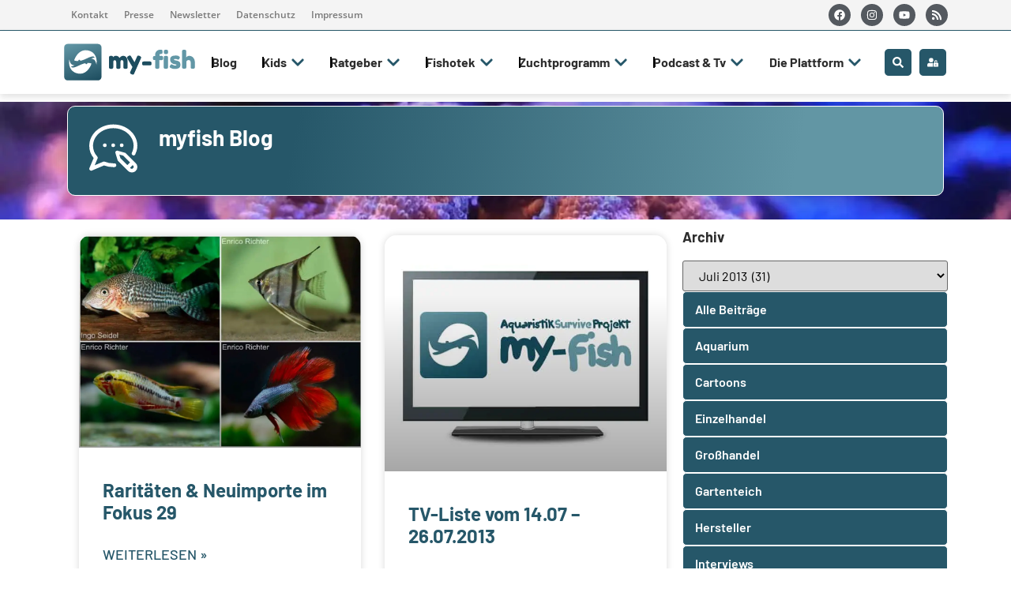

--- FILE ---
content_type: text/html; charset=UTF-8
request_url: https://my-fish.org/2013/07/14/
body_size: 65850
content:
<!doctype html>
<html lang="de" prefix="og: https://ogp.me/ns#">
<head>
<meta name="MobileOptimized" content="width" />
<meta name="HandheldFriendly" content="true" />
<meta name="generator" content="Drupal 11 (https://www.drupal.org)" />

	<meta charset="UTF-8">
	<meta name="viewport" content="width=device-width, initial-scale=1">
	<link rel="profile" href="https://gmpg.org/xfn/11">
	
<!-- Suchmaschinen-Optimierung durch Rank Math PRO - https://rankmath.com/ -->
<title>14. Juli 2013 - my-fish - Aus Freude an der Aquaristik</title>
<meta name="robots" content="follow, noindex"/>
<meta property="og:locale" content="de_DE" />
<meta property="og:type" content="article" />
<meta property="og:title" content="14. Juli 2013 - my-fish - Aus Freude an der Aquaristik" />
<meta property="og:url" content="https://my-fish.org/2013/07/14/" />
<meta property="og:site_name" content="my-fish - Aus Freude an der Aquaristik" />
<meta name="twitter:card" content="summary_large_image" />
<script type="application/ld+json" class="rank-math-schema-pro">{"@context":"https://schema.org","@graph":[{"@type":"Person","@id":"https://my-fish.org/#person","name":"Matthias Wiesensee","image":{"@type":"ImageObject","@id":"https://my-fish.org/#logo","url":"https://my-fish.org/storage/2019/09/myfish-logo-menu-retina-1.png","contentUrl":"https://my-fish.org/storage/2019/09/myfish-logo-menu-retina-1.png","caption":"my-fish - Aus Freude an der Aquaristik","inLanguage":"de","width":"650","height":"206"}},{"@type":"WebSite","@id":"https://my-fish.org/#website","url":"https://my-fish.org","name":"my-fish - Aus Freude an der Aquaristik","publisher":{"@id":"https://my-fish.org/#person"},"inLanguage":"de"},{"@type":"CollectionPage","@id":"https://my-fish.org/2013/07/14/#webpage","url":"https://my-fish.org/2013/07/14/","name":"14. Juli 2013 - my-fish - Aus Freude an der Aquaristik","isPartOf":{"@id":"https://my-fish.org/#website"},"inLanguage":"de"}]}</script>
<!-- /Rank Math WordPress SEO Plugin -->

<link rel='dns-prefetch' href='//www.googletagmanager.com' />
<link rel="alternate" type="application/rss+xml" title="my-fish - Aus Freude an der Aquaristik &raquo; Feed" href="https://my-fish.org/feed/" />
<link rel="alternate" type="application/rss+xml" title="my-fish - Aus Freude an der Aquaristik &raquo; Kommentar-Feed" href="https://my-fish.org/comments/feed/" />

<link rel="alternate" type="application/rss+xml" title="Podcast Feed: my-fish.org – Aus Freude an der Aquaristik (Aus Freude an der Aquaristik Podcast)" href="https://my-fish.org/feed/mp3/" />
<script consent-skip-blocker="1" data-skip-lazy-load="js-extra" data-cfasync="false">
(function () {
  // Web Font Loader compatibility (https://github.com/typekit/webfontloader)
  var modules = {
    typekit: "https://use.typekit.net",
    google: "https://fonts.googleapis.com/"
  };

  var load = function (config) {
    setTimeout(function () {
      var a = window.consentApi;

      // Only when blocker is active
      if (a) {
        // Iterate all modules and handle in a single `WebFont.load`
        Object.keys(modules).forEach(function (module) {
          var newConfigWithoutOtherModules = JSON.parse(
            JSON.stringify(config)
          );
          Object.keys(modules).forEach(function (toRemove) {
            if (toRemove !== module) {
              delete newConfigWithoutOtherModules[toRemove];
            }
          });

          if (newConfigWithoutOtherModules[module]) {
            a.unblock(modules[module]).then(function () {
              var originalLoad = window.WebFont.load;
              if (originalLoad !== load) {
                originalLoad(newConfigWithoutOtherModules);
              }
            });
          }
        });
      }
    }, 0);
  };

  if (!window.WebFont) {
    window.WebFont = {
      load: load
    };
  }
})();
</script><script consent-skip-blocker="1" data-skip-lazy-load="js-extra" data-cfasync="false">
(function(w,d){w[d]=w[d]||[];w.gtag=function(){w[d].push(arguments)}})(window,"dataLayer");
</script><script consent-skip-blocker="1" data-skip-lazy-load="js-extra" data-cfasync="false">window.gtag && (()=>{gtag('set', 'url_passthrough', false);
gtag('set', 'ads_data_redaction', true);
for (const d of [{"ad_storage":"denied","ad_user_data":"denied","ad_personalization":"denied","analytics_storage":"denied","functionality_storage":"denied","personalization_storage":"denied","security_storage":"denied","wait_for_update":1000}]) {
	gtag('consent', 'default', d);
}})()</script><style>[consent-id]:not(.rcb-content-blocker):not([consent-transaction-complete]):not([consent-visual-use-parent^="children:"]):not([consent-confirm]){opacity:0!important;}
.rcb-content-blocker+.rcb-content-blocker-children-fallback~*{display:none!important;}</style><link rel="preload" href="https://my-fish.org/core/226f8e3af22f095fc21ff7f4b955b70f/dist/879790801.js?rnd=49866" as="script" />
<link rel="preload" href="https://my-fish.org/core/226f8e3af22f095fc21ff7f4b955b70f/dist/389931778.js?rnd=49866" as="script" />
<link rel="preload" href="https://my-fish.org/core/modules/398bd04e85/public/lib/animate.css/animate.min.css?rnd=49866" as="style" />
<script data-cfasync="false" defer src="https://my-fish.org/core/226f8e3af22f095fc21ff7f4b955b70f/dist/879790801.js?rnd=49866" id="real-cookie-banner-pro-vendor-real-cookie-banner-pro-banner-js"></script>
<script type="application/json" data-skip-lazy-load="js-extra" data-skip-moving="true" data-no-defer nitro-exclude data-alt-type="application/ld+json" data-dont-merge data-wpmeteor-nooptimize="true" data-cfasync="false" id="a963aaef43111bb90af63b927dc709adf1-js-extra">{"slug":"real-cookie-banner-pro","textDomain":"real-cookie-banner","version":"5.2.10","restUrl":"https:\/\/my-fish.org\/wp-json\/real-cookie-banner\/v1\/","restNamespace":"real-cookie-banner\/v1","restPathObfuscateOffset":"22dc93e611b86a44","restRoot":"https:\/\/my-fish.org\/wp-json\/","restQuery":{"_v":"5.2.10","_locale":"user"},"restNonce":"8bc30e89cd","restRecreateNonceEndpoint":"https:\/\/my-fish.org\/ajax-call?action=rest-nonce","publicUrl":"https:\/\/my-fish.org\/core\/modules\/398bd04e85\/public\/","chunkFolder":"dist","chunksLanguageFolder":"https:\/\/my-fish.org\/core\/languages\/mo-cache\/real-cookie-banner-pro\/","chunks":{"chunk-config-tab-blocker.lite.js":["de_DE-83d48f038e1cf6148175589160cda67e","de_DE-e5c2f3318cd06f18a058318f5795a54b","de_DE-76129424d1eb6744d17357561a128725","de_DE-d3d8ada331df664d13fa407b77bc690b"],"chunk-config-tab-blocker.pro.js":["de_DE-ddf5ae983675e7b6eec2afc2d53654a2","de_DE-487d95eea292aab22c80aa3ae9be41f0","de_DE-ab0e642081d4d0d660276c9cebfe9f5d","de_DE-0f5f6074a855fa677e6086b82145bd50"],"chunk-config-tab-consent.lite.js":["de_DE-3823d7521a3fc2857511061e0d660408"],"chunk-config-tab-consent.pro.js":["de_DE-9cb9ecf8c1e8ce14036b5f3a5e19f098"],"chunk-config-tab-cookies.lite.js":["de_DE-1a51b37d0ef409906245c7ed80d76040","de_DE-e5c2f3318cd06f18a058318f5795a54b","de_DE-76129424d1eb6744d17357561a128725"],"chunk-config-tab-cookies.pro.js":["de_DE-572ee75deed92e7a74abba4b86604687","de_DE-487d95eea292aab22c80aa3ae9be41f0","de_DE-ab0e642081d4d0d660276c9cebfe9f5d"],"chunk-config-tab-dashboard.lite.js":["de_DE-f843c51245ecd2b389746275b3da66b6"],"chunk-config-tab-dashboard.pro.js":["de_DE-ae5ae8f925f0409361cfe395645ac077"],"chunk-config-tab-import.lite.js":["de_DE-66df94240f04843e5a208823e466a850"],"chunk-config-tab-import.pro.js":["de_DE-e5fee6b51986d4ff7a051d6f6a7b076a"],"chunk-config-tab-licensing.lite.js":["de_DE-e01f803e4093b19d6787901b9591b5a6"],"chunk-config-tab-licensing.pro.js":["de_DE-4918ea9704f47c2055904e4104d4ffba"],"chunk-config-tab-scanner.lite.js":["de_DE-b10b39f1099ef599835c729334e38429"],"chunk-config-tab-scanner.pro.js":["de_DE-752a1502ab4f0bebfa2ad50c68ef571f"],"chunk-config-tab-settings.lite.js":["de_DE-37978e0b06b4eb18b16164a2d9c93a2c"],"chunk-config-tab-settings.pro.js":["de_DE-e59d3dcc762e276255c8989fbd1f80e3"],"chunk-config-tab-tcf.lite.js":["de_DE-4f658bdbf0aa370053460bc9e3cd1f69","de_DE-e5c2f3318cd06f18a058318f5795a54b","de_DE-d3d8ada331df664d13fa407b77bc690b"],"chunk-config-tab-tcf.pro.js":["de_DE-e1e83d5b8a28f1f91f63b9de2a8b181a","de_DE-487d95eea292aab22c80aa3ae9be41f0","de_DE-0f5f6074a855fa677e6086b82145bd50"]},"others":{"customizeValuesBanner":"{\"layout\":{\"type\":\"dialog\",\"maxHeightEnabled\":true,\"maxHeight\":740,\"dialogMaxWidth\":545,\"dialogPosition\":\"middleCenter\",\"dialogMargin\":[0,0,0,0],\"bannerPosition\":\"bottom\",\"bannerMaxWidth\":1024,\"dialogBorderRadius\":3,\"borderRadius\":5,\"animationIn\":\"slideInUp\",\"animationInDuration\":500,\"animationInOnlyMobile\":true,\"animationOut\":\"none\",\"animationOutDuration\":500,\"animationOutOnlyMobile\":true,\"overlay\":true,\"overlayBg\":\"#000000\",\"overlayBgAlpha\":50,\"overlayBlur\":2},\"decision\":{\"acceptAll\":\"button\",\"acceptEssentials\":\"button\",\"showCloseIcon\":false,\"acceptIndividual\":\"link\",\"buttonOrder\":\"all,essential,save,individual\",\"showGroups\":false,\"groupsFirstView\":false,\"saveButton\":\"always\"},\"design\":{\"bg\":\"#ffffff\",\"textAlign\":\"center\",\"linkTextDecoration\":\"underline\",\"borderWidth\":0,\"borderColor\":\"#ffffff\",\"fontSize\":13,\"fontColor\":\"#2b2b2b\",\"fontInheritFamily\":true,\"fontFamily\":\"Arial, Helvetica, sans-serif\",\"fontWeight\":\"normal\",\"boxShadowEnabled\":true,\"boxShadowOffsetX\":0,\"boxShadowOffsetY\":5,\"boxShadowBlurRadius\":13,\"boxShadowSpreadRadius\":0,\"boxShadowColor\":\"#000000\",\"boxShadowColorAlpha\":20},\"headerDesign\":{\"inheritBg\":true,\"bg\":\"#f4f4f4\",\"inheritTextAlign\":true,\"textAlign\":\"center\",\"padding\":[17,20,15,20],\"logo\":\"\",\"logoRetina\":\"\",\"logoMaxHeight\":40,\"logoPosition\":\"left\",\"logoMargin\":[5,15,5,15],\"fontSize\":20,\"fontColor\":\"#2b2b2b\",\"fontInheritFamily\":true,\"fontFamily\":\"Arial, Helvetica, sans-serif\",\"fontWeight\":\"normal\",\"borderWidth\":1,\"borderColor\":\"#efefef\"},\"bodyDesign\":{\"padding\":[15,20,5,20],\"descriptionInheritFontSize\":true,\"descriptionFontSize\":13,\"dottedGroupsInheritFontSize\":true,\"dottedGroupsFontSize\":13,\"dottedGroupsBulletColor\":\"#15779b\",\"teachingsInheritTextAlign\":true,\"teachingsTextAlign\":\"center\",\"teachingsSeparatorActive\":true,\"teachingsSeparatorWidth\":50,\"teachingsSeparatorHeight\":1,\"teachingsSeparatorColor\":\"#265769\",\"teachingsInheritFontSize\":false,\"teachingsFontSize\":12,\"teachingsInheritFontColor\":false,\"teachingsFontColor\":\"#757575\",\"accordionMargin\":[10,0,5,0],\"accordionPadding\":[5,10,5,10],\"accordionArrowType\":\"outlined\",\"accordionArrowColor\":\"#265769\",\"accordionBg\":\"#ffffff\",\"accordionActiveBg\":\"#f9f9f9\",\"accordionHoverBg\":\"#efefef\",\"accordionBorderWidth\":1,\"accordionBorderColor\":\"#efefef\",\"accordionTitleFontSize\":12,\"accordionTitleFontColor\":\"#2b2b2b\",\"accordionTitleFontWeight\":\"normal\",\"accordionDescriptionMargin\":[5,0,0,0],\"accordionDescriptionFontSize\":12,\"accordionDescriptionFontColor\":\"#757575\",\"accordionDescriptionFontWeight\":\"normal\",\"acceptAllOneRowLayout\":false,\"acceptAllPadding\":[10,10,10,10],\"acceptAllBg\":\"#265769\",\"acceptAllTextAlign\":\"center\",\"acceptAllFontSize\":18,\"acceptAllFontColor\":\"#ffffff\",\"acceptAllFontWeight\":\"normal\",\"acceptAllBorderWidth\":0,\"acceptAllBorderColor\":\"#000000\",\"acceptAllHoverBg\":\"#265769\",\"acceptAllHoverFontColor\":\"#ffffff\",\"acceptAllHoverBorderColor\":\"#000000\",\"acceptEssentialsUseAcceptAll\":true,\"acceptEssentialsButtonType\":\"\",\"acceptEssentialsPadding\":[10,10,10,10],\"acceptEssentialsBg\":\"#efefef\",\"acceptEssentialsTextAlign\":\"center\",\"acceptEssentialsFontSize\":18,\"acceptEssentialsFontColor\":\"#0a0a0a\",\"acceptEssentialsFontWeight\":\"normal\",\"acceptEssentialsBorderWidth\":0,\"acceptEssentialsBorderColor\":\"#000000\",\"acceptEssentialsHoverBg\":\"#e8e8e8\",\"acceptEssentialsHoverFontColor\":\"#000000\",\"acceptEssentialsHoverBorderColor\":\"#000000\",\"acceptIndividualPadding\":[5,5,5,5],\"acceptIndividualBg\":\"#ffffff\",\"acceptIndividualTextAlign\":\"center\",\"acceptIndividualFontSize\":16,\"acceptIndividualFontColor\":\"#265769\",\"acceptIndividualFontWeight\":\"normal\",\"acceptIndividualBorderWidth\":0,\"acceptIndividualBorderColor\":\"#000000\",\"acceptIndividualHoverBg\":\"#ffffff\",\"acceptIndividualHoverFontColor\":\"#265769\",\"acceptIndividualHoverBorderColor\":\"#000000\"},\"footerDesign\":{\"poweredByLink\":false,\"inheritBg\":false,\"bg\":\"#fcfcfc\",\"inheritTextAlign\":true,\"textAlign\":\"center\",\"padding\":[10,20,15,20],\"fontSize\":14,\"fontColor\":\"#757474\",\"fontInheritFamily\":true,\"fontFamily\":\"Arial, Helvetica, sans-serif\",\"fontWeight\":\"normal\",\"hoverFontColor\":\"#2b2b2b\",\"borderWidth\":1,\"borderColor\":\"#efefef\",\"languageSwitcher\":\"flags\"},\"texts\":{\"headline\":\"Privatsph\\u00e4re-Einstellungen\",\"description\":\"Wir verwenden Cookies und \\u00e4hnliche Technologien auf unserer Website und verarbeiten personenbezogene Daten von dir (z.B. IP-Adresse), um z.B. Inhalte und Anzeigen zu personalisieren, Medien von Drittanbietern einzubinden oder Zugriffe auf unsere Website zu analysieren. Die Datenverarbeitung kann auch erst in Folge gesetzter Cookies stattfinden. Wir teilen diese Daten mit Dritten, die wir in den Privatsph\\u00e4re-Einstellungen benennen.<br \\\/><br \\\/>Die Datenverarbeitung kann mit deiner Einwilligung oder auf Basis eines berechtigten Interesses erfolgen, dem du in den Privatsph\\u00e4re-Einstellungen widersprechen kannst. Du hast das Recht, nicht einzuwilligen und deine Einwilligung zu einem sp\\u00e4teren Zeitpunkt zu \\u00e4ndern oder zu widerrufen. Weitere Informationen zur Verwendung deiner Daten findest du in unserer {{privacyPolicy}}Datenschutzerkl\\u00e4rung{{\\\/privacyPolicy}}.\",\"acceptAll\":\"Alle akzeptieren\",\"acceptEssentials\":\"Weiter ohne Einwilligung\",\"acceptIndividual\":\"Privatsph\\u00e4re-Einstellungen individuell festlegen\",\"poweredBy\":\"3\",\"dataProcessingInUnsafeCountries\":\"Einige Services verarbeiten personenbezogene Daten in unsicheren Drittl\\u00e4ndern. Mit deiner Einwilligung stimmst du auch der Datenverarbeitung gekennzeichneter Services gem\\u00e4\\u00df {{legalBasis}} zu, mit Risiken wie unzureichenden Rechtsmitteln, unbefugtem Zugriff durch Beh\\u00f6rden ohne Information oder Widerspruchsm\\u00f6glichkeit, unbefugter Weitergabe an Dritte und unzureichenden Datensicherheitsma\\u00dfnahmen.\",\"ageNoticeBanner\":\"Du bist unter {{minAge}} Jahre alt? Dann kannst du nicht in optionale Services einwilligen. Du kannst deine Eltern oder Erziehungsberechtigten bitten, mit dir in diese Services einzuwilligen.\",\"ageNoticeBlocker\":\"Du bist unter {{minAge}} Jahre alt? Leider darfst du in diesen Service nicht selbst einwilligen, um diese Inhalte zu sehen. Bitte deine Eltern oder Erziehungsberechtigten, in den Service mit dir einzuwilligen!\",\"listServicesNotice\":\"Wenn du alle Services akzeptierst, erlaubst du, dass {{services}} geladen werden. Diese sind nach ihrem Zweck in Gruppen {{serviceGroups}} unterteilt (Zugeh\\u00f6rigkeit durch hochgestellte Zahlen gekennzeichnet).\",\"listServicesLegitimateInterestNotice\":\"Au\\u00dferdem werden {{services}} auf der Grundlage eines berechtigten Interesses geladen.\",\"tcfStacksCustomName\":\"Services mit verschiedenen Zwecken au\\u00dferhalb des TCF-Standards\",\"tcfStacksCustomDescription\":\"Services, die Einwilligungen nicht \\u00fcber den TCF-Standard, sondern \\u00fcber andere Technologien teilen. Diese werden nach ihrem Zweck in mehrere Gruppen unterteilt. Einige davon werden aufgrund eines berechtigten Interesses genutzt (z.B. Gefahrenabwehr), andere werden nur mit deiner Einwilligung genutzt. Details zu den einzelnen Gruppen und Zwecken der Services findest du in den individuellen Privatsph\\u00e4re-Einstellungen.\",\"consentForwardingExternalHosts\":\"Deine Einwilligung gilt auch auf {{websites}}.\",\"blockerHeadline\":\"{{name}} aufgrund von Privatsph\\u00e4re-Einstellungen blockiert\",\"blockerLinkShowMissing\":\"Zeige alle Services, in die du noch einwilligen musst\",\"blockerLoadButton\":\"Services akzeptieren und Inhalte laden\",\"blockerAcceptInfo\":\"Wenn du die blockierten Inhalte l\\u00e4dst, werden deine Datenschutzeinstellungen angepasst. Inhalte aus diesem Service werden in Zukunft nicht mehr blockiert.\",\"stickyHistory\":\"Historie der Privatsph\\u00e4re-Einstellungen\",\"stickyRevoke\":\"Einwilligungen widerrufen\",\"stickyRevokeSuccessMessage\":\"Du hast die Einwilligung f\\u00fcr Services mit dessen Cookies und Verarbeitung personenbezogener Daten erfolgreich widerrufen. Die Seite wird jetzt neu geladen!\",\"stickyChange\":\"Privatsph\\u00e4re-Einstellungen \\u00e4ndern\"},\"individualLayout\":{\"inheritDialogMaxWidth\":false,\"dialogMaxWidth\":970,\"inheritBannerMaxWidth\":true,\"bannerMaxWidth\":1980,\"descriptionTextAlign\":\"left\"},\"group\":{\"checkboxBg\":\"#f0f0f0\",\"checkboxBorderWidth\":1,\"checkboxBorderColor\":\"#d2d2d2\",\"checkboxActiveColor\":\"#ffffff\",\"checkboxActiveBg\":\"#15779b\",\"checkboxActiveBorderColor\":\"#11607d\",\"groupInheritBg\":true,\"groupBg\":\"#f4f4f4\",\"groupPadding\":[15,15,15,15],\"groupSpacing\":10,\"groupBorderRadius\":5,\"groupBorderWidth\":1,\"groupBorderColor\":\"#f4f4f4\",\"headlineFontSize\":16,\"headlineFontWeight\":\"normal\",\"headlineFontColor\":\"#2b2b2b\",\"descriptionFontSize\":14,\"descriptionFontColor\":\"#757575\",\"linkColor\":\"#757575\",\"linkHoverColor\":\"#2b2b2b\",\"detailsHideLessRelevant\":true},\"saveButton\":{\"useAcceptAll\":true,\"type\":\"button\",\"padding\":[10,10,10,10],\"bg\":\"#efefef\",\"textAlign\":\"center\",\"fontSize\":18,\"fontColor\":\"#0a0a0a\",\"fontWeight\":\"normal\",\"borderWidth\":0,\"borderColor\":\"#000000\",\"hoverBg\":\"#e8e8e8\",\"hoverFontColor\":\"#000000\",\"hoverBorderColor\":\"#000000\"},\"individualTexts\":{\"headline\":\"Individuelle Privatsph\\u00e4re-Einstellungen\",\"description\":\"Wir verwenden Cookies und \\u00e4hnliche Technologien auf unserer Website und verarbeiten personenbezogene Daten von dir (z.B. IP-Adresse), um z.B. Inhalte und Anzeigen zu personalisieren, Medien von Drittanbietern einzubinden oder Zugriffe auf unsere Website zu analysieren. Die Datenverarbeitung kann auch erst in Folge gesetzter Cookies stattfinden. Wir teilen diese Daten mit Dritten, die wir in den Privatsph\\u00e4re-Einstellungen benennen.<br \\\/><br \\\/>Die Datenverarbeitung kann mit deiner Einwilligung oder auf Basis eines berechtigten Interesses erfolgen, dem du in den Privatsph\\u00e4re-Einstellungen widersprechen kannst. Du hast das Recht, nicht einzuwilligen und deine Einwilligung zu einem sp\\u00e4teren Zeitpunkt zu \\u00e4ndern oder zu widerrufen. Weitere Informationen zur Verwendung deiner Daten findest du in unserer {{privacyPolicy}}Datenschutzerkl\\u00e4rung{{\\\/privacyPolicy}}.<br \\\/><br \\\/>Im Folgenden findest du eine \\u00dcbersicht \\u00fcber alle Services, die von dieser Website genutzt werden. Du kannst dir detaillierte Informationen zu jedem Service ansehen und ihm einzeln zustimmen oder von deinem Widerspruchsrecht Gebrauch machen.\",\"save\":\"Individuelle Auswahlen speichern\",\"showMore\":\"Service-Informationen anzeigen\",\"hideMore\":\"Service-Informationen ausblenden\",\"postamble\":\"\"},\"mobile\":{\"enabled\":true,\"maxHeight\":400,\"hideHeader\":false,\"alignment\":\"bottom\",\"scalePercent\":90,\"scalePercentVertical\":-50},\"sticky\":{\"enabled\":true,\"animationsEnabled\":true,\"alignment\":\"left\",\"bubbleBorderRadius\":50,\"icon\":\"fingerprint\",\"iconCustom\":\"\",\"iconCustomRetina\":\"\",\"iconSize\":30,\"iconColor\":\"#ffffff\",\"bubbleMargin\":[10,20,20,20],\"bubblePadding\":15,\"bubbleBg\":\"#00668c\",\"bubbleBorderWidth\":0,\"bubbleBorderColor\":\"#10556f\",\"boxShadowEnabled\":true,\"boxShadowOffsetX\":0,\"boxShadowOffsetY\":2,\"boxShadowBlurRadius\":5,\"boxShadowSpreadRadius\":1,\"boxShadowColor\":\"#105b77\",\"boxShadowColorAlpha\":40,\"bubbleHoverBg\":\"#ffffff\",\"bubbleHoverBorderColor\":\"#000000\",\"hoverIconColor\":\"#000000\",\"hoverIconCustom\":\"\",\"hoverIconCustomRetina\":\"\",\"menuFontSize\":16,\"menuBorderRadius\":5,\"menuItemSpacing\":10,\"menuItemPadding\":[5,10,5,10]},\"customCss\":{\"css\":\"\",\"antiAdBlocker\":\"y\"}}","isPro":true,"showProHints":false,"proUrl":"https:\/\/devowl.io\/de\/go\/real-cookie-banner?source=rcb-lite","showLiteNotice":false,"frontend":{"groups":"[{\"id\":23072,\"name\":\"Essenziell\",\"slug\":\"essenziell\",\"description\":\"Essenzielle Services sind f\\u00fcr die grundlegende Funktionalit\\u00e4t der Website erforderlich. Sie enthalten nur technisch notwendige Services. Diesen Services kann nicht widersprochen werden.\",\"isEssential\":true,\"isDefault\":true,\"items\":[{\"id\":136711,\"name\":\"Elementor\",\"purpose\":\"Elementor erm\\u00f6glicht die Gestaltung des Layouts dieser Website, um diese ansprechender und benutzerfreundlicher zu gestalten. Die gesammelten Daten werden nicht zu Analysezwecken verwendet, sondern nur, um sicherzustellen, dass z. B. ausgeblendete Elemente bei mehreren aktiven Sitzungen nicht erneut angezeigt werden. Cookies oder Cookie-\\u00e4hnliche Technologien k\\u00f6nnen gespeichert und gelesen werden. Diese werden verwendet, um die Anzahl der Seitenaufrufe und aktiven Sitzungen des Nutzers zu speichern. Das berechtigte Interesse an der Nutzung dieses Services liegt in der einfachen und benutzerfreundlichen Umsetzung der verwendeten Layouts.\",\"providerContact\":{\"phone\":\"\",\"email\":\"\",\"link\":\"\"},\"isProviderCurrentWebsite\":true,\"provider\":\"\",\"uniqueName\":\"elementor-1\",\"isEmbeddingOnlyExternalResources\":false,\"legalBasis\":\"legitimate-interest\",\"dataProcessingInCountries\":[],\"dataProcessingInCountriesSpecialTreatments\":[],\"technicalDefinitions\":[{\"type\":\"local\",\"name\":\"elementor\",\"host\":\"https:\\\/\\\/my-fish.org\",\"duration\":0,\"durationUnit\":\"y\",\"isSessionDuration\":false,\"purpose\":\"\"},{\"type\":\"session\",\"name\":\"elementor\",\"host\":\"https:\\\/\\\/my-fish.org\",\"duration\":0,\"durationUnit\":\"y\",\"isSessionDuration\":false,\"purpose\":\"\"}],\"codeDynamics\":[],\"providerPrivacyPolicyUrl\":\"\",\"providerLegalNoticeUrl\":\"\",\"tagManagerOptInEventName\":\"\",\"tagManagerOptOutEventName\":\"\",\"googleConsentModeConsentTypes\":[],\"executePriority\":10,\"codeOptIn\":\"\",\"executeCodeOptInWhenNoTagManagerConsentIsGiven\":false,\"codeOptOut\":\"\",\"executeCodeOptOutWhenNoTagManagerConsentIsGiven\":false,\"deleteTechnicalDefinitionsAfterOptOut\":false,\"codeOnPageLoad\":\"\",\"presetId\":\"elementor\"},{\"id\":136705,\"name\":\"WordPress Nutzer-Login\",\"purpose\":\"WordPress ist das Content-Management-System f\\u00fcr diese Website und erm\\u00f6glicht es registrierten Nutzern sich in dem System anzumelden. Cookies oder Cookie-\\u00e4hnliche Technologien k\\u00f6nnen gespeichert und gelesen werden. Diese k\\u00f6nnen einen Session-Hash, Login-Status, Nutzer-ID und benutzerbezogene Einstellungen f\\u00fcr das WordPress-Backend speichern. Diese Daten k\\u00f6nnen verwendet werden, damit der Browser dich als angemeldeten Benutzer erkennen kann.\",\"providerContact\":{\"phone\":\"\",\"email\":\"\",\"link\":\"\"},\"isProviderCurrentWebsite\":true,\"provider\":\"\",\"uniqueName\":\"wordpress-user-login\",\"isEmbeddingOnlyExternalResources\":false,\"legalBasis\":\"consent\",\"dataProcessingInCountries\":[],\"dataProcessingInCountriesSpecialTreatments\":[],\"technicalDefinitions\":[{\"type\":\"http\",\"name\":\"wordpress_logged_in_*\",\"host\":\"my-fish.org\",\"duration\":0,\"durationUnit\":\"y\",\"isSessionDuration\":true,\"purpose\":\"\"},{\"type\":\"http\",\"name\":\"wp-settings-*-*\",\"host\":\"my-fish.org\",\"duration\":1,\"durationUnit\":\"y\",\"isSessionDuration\":false,\"purpose\":\"\"},{\"type\":\"http\",\"name\":\"wordpress_test_cookie\",\"host\":\"my-fish.org\",\"duration\":0,\"durationUnit\":\"y\",\"isSessionDuration\":true,\"purpose\":\"\"},{\"type\":\"http\",\"name\":\"wordpress_sec_*\",\"host\":\"my-fish.org\",\"duration\":0,\"durationUnit\":\"y\",\"isSessionDuration\":true,\"purpose\":\"\"}],\"codeDynamics\":[],\"providerPrivacyPolicyUrl\":\"\",\"providerLegalNoticeUrl\":\"\",\"tagManagerOptInEventName\":\"\",\"tagManagerOptOutEventName\":\"\",\"googleConsentModeConsentTypes\":[],\"executePriority\":10,\"codeOptIn\":\"\",\"executeCodeOptInWhenNoTagManagerConsentIsGiven\":false,\"codeOptOut\":\"\",\"executeCodeOptOutWhenNoTagManagerConsentIsGiven\":false,\"deleteTechnicalDefinitionsAfterOptOut\":false,\"codeOnPageLoad\":\"\",\"presetId\":\"wordpress-user-login\"},{\"id\":136702,\"name\":\"Elementor\",\"purpose\":\"Elementor erm\\u00f6glicht die Gestaltung des Layouts dieser Website, um diese ansprechender und benutzerfreundlicher zu gestalten. Die gesammelten Daten werden nicht zu Analysezwecken verwendet, sondern nur, um sicherzustellen, dass z. B. ausgeblendete Elemente bei mehreren aktiven Sitzungen nicht erneut angezeigt werden. Cookies oder Cookie-\\u00e4hnliche Technologien k\\u00f6nnen gespeichert und gelesen werden. Diese werden verwendet, um die Anzahl der Seitenaufrufe und aktiven Sitzungen des Nutzers zu speichern. Das berechtigte Interesse an der Nutzung dieses Services liegt in der einfachen und benutzerfreundlichen Umsetzung der verwendeten Layouts.\",\"providerContact\":{\"phone\":\"\",\"email\":\"\",\"link\":\"\"},\"isProviderCurrentWebsite\":true,\"provider\":\"\",\"uniqueName\":\"elementor\",\"isEmbeddingOnlyExternalResources\":false,\"legalBasis\":\"legitimate-interest\",\"dataProcessingInCountries\":[],\"dataProcessingInCountriesSpecialTreatments\":[],\"technicalDefinitions\":[{\"type\":\"local\",\"name\":\"elementor\",\"host\":\"https:\\\/\\\/my-fish.org\",\"duration\":0,\"durationUnit\":\"y\",\"isSessionDuration\":false,\"purpose\":\"\"},{\"type\":\"session\",\"name\":\"elementor\",\"host\":\"https:\\\/\\\/my-fish.org\",\"duration\":0,\"durationUnit\":\"y\",\"isSessionDuration\":false,\"purpose\":\"\"}],\"codeDynamics\":[],\"providerPrivacyPolicyUrl\":\"\",\"providerLegalNoticeUrl\":\"\",\"tagManagerOptInEventName\":\"\",\"tagManagerOptOutEventName\":\"\",\"googleConsentModeConsentTypes\":[],\"executePriority\":10,\"codeOptIn\":\"\",\"executeCodeOptInWhenNoTagManagerConsentIsGiven\":false,\"codeOptOut\":\"\",\"executeCodeOptOutWhenNoTagManagerConsentIsGiven\":false,\"deleteTechnicalDefinitionsAfterOptOut\":false,\"codeOnPageLoad\":\"\",\"presetId\":\"elementor\"},{\"id\":136700,\"name\":\"Real Cookie Banner\",\"purpose\":\"Real Cookie Banner bittet Website-Besucher um die Einwilligung zum Setzen von Cookies und zur Verarbeitung personenbezogener Daten. Dazu wird jedem Website-Besucher eine UUID (pseudonyme Identifikation des Nutzers) zugewiesen, die bis zum Ablauf des Cookies zur Speicherung der Einwilligung g\\u00fcltig ist. Cookies werden dazu verwendet, um zu testen, ob Cookies gesetzt werden k\\u00f6nnen, um Referenz auf die dokumentierte Einwilligung zu speichern, um zu speichern, in welche Services aus welchen Service-Gruppen der Besucher eingewilligt hat, und, falls Einwilligung nach dem Transparency & Consent Framework (TCF) eingeholt werden, um die Einwilligungen in TCF Partner, Zwecke, besondere Zwecke, Funktionen und besondere Funktionen zu speichern. Im Rahmen der Darlegungspflicht nach DSGVO wird die erhobene Einwilligung vollumf\\u00e4nglich dokumentiert. Dazu z\\u00e4hlt neben den Services und Service-Gruppen, in welche der Besucher eingewilligt hat, und falls Einwilligung nach dem TCF Standard eingeholt werden, in welche TCF Partner, Zwecke und Funktionen der Besucher eingewilligt hat, alle Einstellungen des Cookie Banners zum Zeitpunkt der Einwilligung als auch die technischen Umst\\u00e4nde (z.B. Gr\\u00f6\\u00dfe des Sichtbereichs bei der Einwilligung) und die Nutzerinteraktionen (z.B. Klick auf Buttons), die zur Einwilligung gef\\u00fchrt haben. Die Einwilligung wird pro Sprache einmal erhoben.\",\"providerContact\":{\"phone\":\"\",\"email\":\"\",\"link\":\"\"},\"isProviderCurrentWebsite\":true,\"provider\":\"\",\"uniqueName\":\"\",\"isEmbeddingOnlyExternalResources\":false,\"legalBasis\":\"legal-requirement\",\"dataProcessingInCountries\":[],\"dataProcessingInCountriesSpecialTreatments\":[],\"technicalDefinitions\":[{\"type\":\"http\",\"name\":\"real_cookie_banner*\",\"host\":\".my-fish.org\",\"duration\":365,\"durationUnit\":\"d\",\"isSessionDuration\":false,\"purpose\":\"Eindeutiger Identifikator f\\u00fcr die Einwilligung, aber nicht f\\u00fcr den Website-Besucher. Revisionshash f\\u00fcr die Einstellungen des Cookie-Banners (Texte, Farben, Funktionen, Servicegruppen, Dienste, Content Blocker usw.). IDs f\\u00fcr eingewilligte Services und Service-Gruppen.\"},{\"type\":\"http\",\"name\":\"real_cookie_banner*-tcf\",\"host\":\".my-fish.org\",\"duration\":365,\"durationUnit\":\"d\",\"isSessionDuration\":false,\"purpose\":\"Im Rahmen von TCF gesammelte Einwilligungen, die im TC-String-Format gespeichert werden, einschlie\\u00dflich TCF-Vendoren, -Zwecke, -Sonderzwecke, -Funktionen und -Sonderfunktionen.\"},{\"type\":\"http\",\"name\":\"real_cookie_banner*-gcm\",\"host\":\".my-fish.org\",\"duration\":365,\"durationUnit\":\"d\",\"isSessionDuration\":false,\"purpose\":\"Die im Google Consent Mode gesammelten Einwilligungen in die verschiedenen Einwilligungstypen (Zwecke) werden f\\u00fcr alle mit dem Google Consent Mode kompatiblen Services gespeichert.\"},{\"type\":\"http\",\"name\":\"real_cookie_banner-test\",\"host\":\".my-fish.org\",\"duration\":365,\"durationUnit\":\"d\",\"isSessionDuration\":false,\"purpose\":\"Cookie, der gesetzt wurde, um die Funktionalit\\u00e4t von HTTP-Cookies zu testen. Wird sofort nach dem Test gel\\u00f6scht.\"},{\"type\":\"local\",\"name\":\"real_cookie_banner*\",\"host\":\"https:\\\/\\\/my-fish.org\",\"duration\":1,\"durationUnit\":\"d\",\"isSessionDuration\":false,\"purpose\":\"Eindeutiger Identifikator f\\u00fcr die Einwilligung, aber nicht f\\u00fcr den Website-Besucher. Revisionshash f\\u00fcr die Einstellungen des Cookie-Banners (Texte, Farben, Funktionen, Service-Gruppen, Services, Content Blocker usw.). IDs f\\u00fcr eingewilligte Services und Service-Gruppen. Wird nur solange gespeichert, bis die Einwilligung auf dem Website-Server dokumentiert ist.\"},{\"type\":\"local\",\"name\":\"real_cookie_banner*-tcf\",\"host\":\"https:\\\/\\\/my-fish.org\",\"duration\":1,\"durationUnit\":\"d\",\"isSessionDuration\":false,\"purpose\":\"Im Rahmen von TCF gesammelte Einwilligungen werden im TC-String-Format gespeichert, einschlie\\u00dflich TCF Vendoren, Zwecke, besondere Zwecke, Funktionen und besondere Funktionen. Wird nur solange gespeichert, bis die Einwilligung auf dem Website-Server dokumentiert ist.\"},{\"type\":\"local\",\"name\":\"real_cookie_banner*-gcm\",\"host\":\"https:\\\/\\\/my-fish.org\",\"duration\":1,\"durationUnit\":\"d\",\"isSessionDuration\":false,\"purpose\":\"Im Rahmen des Google Consent Mode erfasste Einwilligungen werden f\\u00fcr alle mit dem Google Consent Mode kompatiblen Services in Einwilligungstypen (Zwecke) gespeichert. Wird nur solange gespeichert, bis die Einwilligung auf dem Website-Server dokumentiert ist.\"},{\"type\":\"local\",\"name\":\"real_cookie_banner-consent-queue*\",\"host\":\"https:\\\/\\\/my-fish.org\",\"duration\":1,\"durationUnit\":\"d\",\"isSessionDuration\":false,\"purpose\":\"Lokale Zwischenspeicherung (Caching) der Auswahl im Cookie-Banner, bis der Server die Einwilligung dokumentiert; Dokumentation periodisch oder bei Seitenwechseln versucht, wenn der Server nicht verf\\u00fcgbar oder \\u00fcberlastet ist.\"}],\"codeDynamics\":[],\"providerPrivacyPolicyUrl\":\"\",\"providerLegalNoticeUrl\":\"\",\"tagManagerOptInEventName\":\"\",\"tagManagerOptOutEventName\":\"\",\"googleConsentModeConsentTypes\":[],\"executePriority\":10,\"codeOptIn\":\"\",\"executeCodeOptInWhenNoTagManagerConsentIsGiven\":false,\"codeOptOut\":\"\",\"executeCodeOptOutWhenNoTagManagerConsentIsGiven\":false,\"deleteTechnicalDefinitionsAfterOptOut\":false,\"codeOnPageLoad\":\"\",\"presetId\":\"real-cookie-banner\"}]},{\"id\":23073,\"name\":\"Funktional\",\"slug\":\"funktional\",\"description\":\"Funktionale Services sind notwendig, um \\u00fcber die wesentliche Funktionalit\\u00e4t der Website hinausgehende Features wie h\\u00fcbschere Schriftarten, Videowiedergabe oder interaktive Web 2.0-Features bereitzustellen. Inhalte von z.B. Video- und Social Media-Plattformen sind standardm\\u00e4\\u00dfig gesperrt und k\\u00f6nnen zugestimmt werden. Wenn dem Service zugestimmt wird, werden diese Inhalte automatisch ohne weitere manuelle Einwilligung geladen.\",\"isEssential\":false,\"isDefault\":true,\"items\":[{\"id\":136867,\"name\":\"Vimeo\",\"purpose\":\"Vimeo erm\\u00f6glicht das Einbetten von Inhalten in Websites, die auf vimeo.com ver\\u00f6ffentlicht wurden, um die Website mit Videos zu verbessern. Dies erfordert die Verarbeitung der IP-Adresse und der Metadaten des Nutzers. Cookies oder Cookie-\\u00e4hnliche Technologien k\\u00f6nnen gespeichert und ausgelesen werden. Diese k\\u00f6nnen personenbezogene Daten und technische Daten wie Nutzer-IDs, Einwilligungen, Sicherheits-Tokens, Sprache, Einstellungen des Videoplayers, Interaktionen mit dem Service und das verwendete Konto enthalten. Diese Daten k\\u00f6nnen verwendet werden, um besuchte Webseiten zu sammeln, detaillierte Statistiken \\u00fcber das Benutzerverhalten zu erstellen und um die Dienste von Vimeo zu verbessern. Diese Daten k\\u00f6nnen von Vimeo mit den Daten der auf den Websites von Vimeo (z.B. vimeo.com) eingeloggten Nutzer verkn\\u00fcpft werden. Sie k\\u00f6nnen auch zur Profilerstellung verwendet werden, z. B. um dir personalisierte Dienste anzubieten, wie Werbung auf der Grundlage deiner Interessen oder Empfehlungen. Vimeo stellt pers\\u00f6nliche Daten autorisierten Anbietern, Werbeunternehmen, Analyseanbietern, verbundenen Unternehmen und Beratern zur Verf\\u00fcgung, wobei angemessene Anstrengungen unternommen werden, um die Anbieter auf ihre Datenschutz- und Datensicherheitspraktiken zu \\u00fcberpr\\u00fcfen.\",\"providerContact\":{\"phone\":\"\",\"email\":\"privacy@vimeo.com\",\"link\":\"https:\\\/\\\/vimeo.com\\\/help\\\/contact\"},\"isProviderCurrentWebsite\":false,\"provider\":\"Vimeo.com Inc., 330 West 34th Street, 5th Floor, New York, New York 10001, USA\",\"uniqueName\":\"vimeo\",\"isEmbeddingOnlyExternalResources\":false,\"legalBasis\":\"consent\",\"dataProcessingInCountries\":[\"US\",\"AR\",\"AU\",\"AT\",\"BE\",\"BR\",\"BG\",\"CA\",\"CL\",\"HK\",\"CO\",\"DK\",\"FI\",\"FR\",\"DE\",\"GH\",\"IN\",\"IE\",\"IT\",\"JP\",\"KE\",\"KR\",\"MY\",\"NL\",\"NZ\",\"NO\",\"PE\",\"PH\",\"PT\",\"SG\",\"ZA\",\"ES\",\"SE\",\"TH\",\"AE\",\"GB\",\"AF\",\"AL\",\"DZ\",\"AD\",\"AO\",\"AG\",\"AM\",\"AZ\",\"BS\",\"BH\",\"BD\",\"BB\",\"BY\",\"BZ\",\"BJ\",\"BT\",\"BO\",\"BA\",\"BW\",\"BN\",\"BF\",\"BI\",\"KH\",\"CM\",\"CV\",\"CF\",\"TD\",\"CN\",\"KM\",\"CG\",\"CD\",\"CR\",\"HR\",\"CU\",\"CY\",\"CZ\",\"DJ\",\"DM\",\"DO\",\"EC\",\"EG\",\"SV\",\"GQ\",\"ER\",\"EE\",\"ET\",\"FJ\",\"GA\",\"GM\",\"GE\",\"GR\",\"GD\",\"GT\",\"GN\",\"GW\",\"GY\",\"HT\",\"HN\",\"HU\",\"IS\",\"ID\",\"IR\",\"IQ\",\"IL\",\"JM\",\"JO\",\"KZ\",\"KI\",\"KP\",\"KW\",\"KG\",\"LA\",\"LV\",\"LB\",\"LS\",\"LR\",\"LY\",\"LI\",\"LT\",\"LU\",\"MG\",\"MW\",\"MV\",\"ML\",\"MT\",\"MH\",\"MR\",\"MU\",\"MK\",\"MX\",\"FM\",\"MD\",\"MC\",\"MN\",\"ME\",\"MA\",\"MZ\",\"MM\",\"NA\",\"NR\",\"NP\",\"NI\",\"NE\",\"NG\",\"OM\",\"PK\",\"PW\",\"PA\",\"PG\",\"PY\",\"PL\",\"QA\",\"RO\",\"RU\",\"RW\",\"KN\",\"LC\",\"WS\",\"SM\",\"ST\",\"SA\",\"SN\",\"RS\",\"SC\",\"SL\",\"SK\",\"SI\",\"SB\",\"SO\",\"LK\",\"SD\",\"SR\",\"SZ\",\"CH\",\"SY\",\"TW\",\"TJ\",\"TZ\",\"TL\",\"TG\",\"TO\",\"TT\",\"TN\",\"TR\",\"TM\",\"TV\",\"UG\",\"UA\",\"UY\",\"UZ\",\"VU\",\"VA\",\"VE\",\"VN\",\"YE\",\"ZM\",\"ZW\"],\"dataProcessingInCountriesSpecialTreatments\":[\"standard-contractual-clauses\"],\"technicalDefinitions\":[{\"type\":\"local\",\"name\":\"sync_volume\",\"host\":\"player.vimeo.com\",\"duration\":0,\"durationUnit\":\"y\",\"isSessionDuration\":false,\"purpose\":\"\"},{\"type\":\"http\",\"name\":\"vimeo\",\"host\":\".vimeo.com\",\"duration\":1,\"durationUnit\":\"mo\",\"isSessionDuration\":false,\"purpose\":\"\"},{\"type\":\"local\",\"name\":\"sync_active\",\"host\":\"https:\\\/\\\/player.vimeo.com\",\"duration\":0,\"durationUnit\":\"y\",\"isSessionDuration\":false,\"purpose\":\"\"},{\"type\":\"local\",\"name\":\"sync_captions\",\"host\":\"https:\\\/\\\/player.vimeo.com\",\"duration\":1,\"durationUnit\":\"y\",\"isSessionDuration\":false,\"purpose\":\"\"},{\"type\":\"http\",\"name\":\"__cf_bm\",\"host\":\".vimeo.com\",\"duration\":1,\"durationUnit\":\"y\",\"isSessionDuration\":false,\"purpose\":\"\"},{\"type\":\"http\",\"name\":\"vimeo_cart\",\"host\":\".vimeo.com\",\"duration\":9,\"durationUnit\":\"d\",\"isSessionDuration\":false,\"purpose\":\"\"},{\"type\":\"http\",\"name\":\"auth_xsrft\",\"host\":\".vimeo.com\",\"duration\":1,\"durationUnit\":\"d\",\"isSessionDuration\":false,\"purpose\":\"\"},{\"type\":\"http\",\"name\":\"builderSessionId\",\"host\":\".vimeo.com\",\"duration\":1,\"durationUnit\":\"d\",\"isSessionDuration\":false,\"purpose\":\"\"},{\"type\":\"http\",\"name\":\"OptanonAlertBoxClosed\",\"host\":\".vimeo.com\",\"duration\":1,\"durationUnit\":\"y\",\"isSessionDuration\":false,\"purpose\":\"\"},{\"type\":\"local\",\"name\":\"sync_captions_bg_color\",\"host\":\"https:\\\/\\\/player.vimeo.com\",\"duration\":1,\"durationUnit\":\"y\",\"isSessionDuration\":false,\"purpose\":\"Hintergrundfarbe f\\u00fcr Untertitel in einem Video\"},{\"type\":\"local\",\"name\":\"sync_captions_bg_opacity\",\"host\":\"https:\\\/\\\/player.vimeo.com\",\"duration\":1,\"durationUnit\":\"y\",\"isSessionDuration\":false,\"purpose\":\"Hintergrundtransparenz der Untertitel in einem Video\"},{\"type\":\"local\",\"name\":\"sync_captions_color\",\"host\":\"https:\\\/\\\/player.vimeo.com\",\"duration\":1,\"durationUnit\":\"y\",\"isSessionDuration\":false,\"purpose\":\"Textfarbe f\\u00fcr Untertitel in einem Video\"},{\"type\":\"local\",\"name\":\"sync_captions_edge\",\"host\":\"https:\\\/\\\/player.vimeo.com\",\"duration\":1,\"durationUnit\":\"y\",\"isSessionDuration\":false,\"purpose\":\"Kantenumrandung f\\u00fcr Untertitel in einem Video\"},{\"type\":\"local\",\"name\":\"sync_captions_font_family\",\"host\":\"https:\\\/\\\/player.vimeo.com\",\"duration\":1,\"durationUnit\":\"y\",\"isSessionDuration\":false,\"purpose\":\"Schriftart f\\u00fcr Untertitel in einem Video\"},{\"type\":\"local\",\"name\":\"sync_captions_font_opacity\",\"host\":\"https:\\\/\\\/player.vimeo.com\",\"duration\":1,\"durationUnit\":\"y\",\"isSessionDuration\":false,\"purpose\":\"Transparenz der Untertitel in einem Video\"},{\"type\":\"local\",\"name\":\"sync_captions_font_size\",\"host\":\"https:\\\/\\\/player.vimeo.com\",\"duration\":1,\"durationUnit\":\"y\",\"isSessionDuration\":false,\"purpose\":\"Schriftgr\\u00f6\\u00dfe der Untertitel in einem Video\"},{\"type\":\"local\",\"name\":\"sync_captions_window_color\",\"host\":\"https:\\\/\\\/player.vimeo.com\",\"duration\":1,\"durationUnit\":\"y\",\"isSessionDuration\":false,\"purpose\":\"Farbe des Fensters um die Untertitel in einem Video\"},{\"type\":\"local\",\"name\":\"sync_captions_window_opacity\",\"host\":\"https:\\\/\\\/player.vimeo.com\",\"duration\":1,\"durationUnit\":\"y\",\"isSessionDuration\":false,\"purpose\":\"Transparenz des Fensters um die Untertitel in einem Video\"},{\"type\":\"http\",\"name\":\"player\",\"host\":\".vimeo.com\",\"duration\":1,\"durationUnit\":\"y\",\"isSessionDuration\":false,\"purpose\":\"Benutzerspezifische Einstellungen f\\u00fcr den Vimeo-Player, wie Lautst\\u00e4rke, Untertitelsprache, Textfarbe und Schriftgr\\u00f6\\u00dfe\"},{\"type\":\"http\",\"name\":\"vuid\",\"host\":\".vimeo.com\",\"duration\":1,\"durationUnit\":\"y\",\"isSessionDuration\":false,\"purpose\":\"Eindeutige Benutzer-ID zur Unterscheidung der Benutzer bei der Erfassung von Analysedaten wie der Videowiedergabezeit\"},{\"type\":\"http\",\"name\":\"language\",\"host\":\".vimeo.com\",\"duration\":1,\"durationUnit\":\"y\",\"isSessionDuration\":false,\"purpose\":\"Bevorzugte Sprache\"},{\"type\":\"http\",\"name\":\"OptanonConsent\",\"host\":\".vimeo.com\",\"duration\":1,\"durationUnit\":\"y\",\"isSessionDuration\":false,\"purpose\":\"Informationen zur Einwilligung des Nutzers in die Nutzung von Cookies und Zeitpunkt der Entscheidung\"}],\"codeDynamics\":[],\"providerPrivacyPolicyUrl\":\"https:\\\/\\\/vimeo.com\\\/privacy\",\"providerLegalNoticeUrl\":\"https:\\\/\\\/vimeo.com\\\/leo\\\/guidelines\\\/impressum\",\"tagManagerOptInEventName\":\"\",\"tagManagerOptOutEventName\":\"\",\"googleConsentModeConsentTypes\":[],\"executePriority\":10,\"codeOptIn\":\"\",\"executeCodeOptInWhenNoTagManagerConsentIsGiven\":false,\"codeOptOut\":\"\",\"executeCodeOptOutWhenNoTagManagerConsentIsGiven\":false,\"deleteTechnicalDefinitionsAfterOptOut\":false,\"codeOnPageLoad\":\"\",\"presetId\":\"vimeo\"},{\"id\":136865,\"name\":\"Instagram\",\"purpose\":\"Instagram erm\\u00f6glicht das Einbetten von Inhalten auf Websites, die auf instagram.com ver\\u00f6ffentlicht werden, um die Website mit Videos zu verbessern. Dies erfordert die Verarbeitung der IP-Adresse und der Metadaten des Nutzers. Cookies oder Cookie-\\u00e4hnliche Technologien k\\u00f6nnen gespeichert und ausgelesen werden. Diese k\\u00f6nnen personenbezogene Daten und technische Daten wie Nutzer-IDs, Sicherheits-Tokens und Push-Benachrichtigungen enthalten. Diese Daten k\\u00f6nnen verwendet werden, um besuchte Websites zu erfassen, detaillierte Statistiken \\u00fcber das Nutzerverhalten zu erstellen und um die Dienste von Meta zu verbessern. Sie k\\u00f6nnen auch zur Profilerstellung verwendet werden, z. B. um dir personalisierte Dienste anzubieten, wie Werbung auf der Grundlage deiner Interessen oder Empfehlungen. Diese Daten k\\u00f6nnen von Meta mit den Daten von Nutzern verkn\\u00fcpft werden, die auf den Websites von Meta (z. B. facebook.com und instagram.com) angemeldet sind. F\\u00fcr einige dieser Zwecke verwendet Meta Informationen \\u00fcber ihre Produkte und die genutzten Ger\\u00e4te. Die Informationen, die sie f\\u00fcr diese Zwecke verwenden, werden automatisch von ihren Systemen verarbeitet. In einigen F\\u00e4llen wird jedoch auch eine manuelle \\u00dcberpr\\u00fcfung vorgenommen, um auf die Nutzer-Daten zuzugreifen und sie zu \\u00fcberpr\\u00fcfen. Meta gibt die gesammelten Informationen weltweit weiter, sowohl intern in ihren B\\u00fcros und Rechenzentren als auch extern an ihre Partner, Messdienstleister, Serviceanbieter und andere Dritte.\",\"providerContact\":{\"phone\":\"\",\"email\":\"support@fb.com\",\"link\":\"https:\\\/\\\/www.facebook.com\\\/business\\\/help\"},\"isProviderCurrentWebsite\":false,\"provider\":\"Meta Platforms Ireland Limited, 4 Grand Canal Square Grand Canal Harbour, Dublin 2, Irland\",\"uniqueName\":\"instagram-post\",\"isEmbeddingOnlyExternalResources\":false,\"legalBasis\":\"consent\",\"dataProcessingInCountries\":[\"US\",\"IE\",\"SG\",\"DK\",\"SE\"],\"dataProcessingInCountriesSpecialTreatments\":[\"provider-is-self-certified-trans-atlantic-data-privacy-framework\"],\"technicalDefinitions\":[{\"type\":\"http\",\"name\":\"rur\",\"host\":\".instagram.com\",\"duration\":0,\"durationUnit\":\"y\",\"isSessionDuration\":true,\"purpose\":\"\"},{\"type\":\"http\",\"name\":\"shbid\",\"host\":\".instagram.com\",\"duration\":7,\"durationUnit\":\"d\",\"isSessionDuration\":false,\"purpose\":\"\"},{\"type\":\"http\",\"name\":\"shbts\",\"host\":\".instagram.com\",\"duration\":7,\"durationUnit\":\"d\",\"isSessionDuration\":false,\"purpose\":\"\"},{\"type\":\"http\",\"name\":\"sessionid\",\"host\":\".instagram.com\",\"duration\":1,\"durationUnit\":\"y\",\"isSessionDuration\":false,\"purpose\":\"\"},{\"type\":\"http\",\"name\":\"ds_user_id\",\"host\":\".instagram.com\",\"duration\":3,\"durationUnit\":\"mo\",\"isSessionDuration\":false,\"purpose\":\"\"},{\"type\":\"http\",\"name\":\"csrftoken\",\"host\":\".instagram.com\",\"duration\":1,\"durationUnit\":\"y\",\"isSessionDuration\":false,\"purpose\":\"\"},{\"type\":\"local\",\"name\":\"pigeon_state\",\"host\":\"https:\\\/\\\/www.instagram.com\",\"duration\":0,\"durationUnit\":\"y\",\"isSessionDuration\":false,\"purpose\":\"\"},{\"type\":\"local\",\"name\":\"mw_worker_ready\",\"host\":\"https:\\\/\\\/www.instagram.com\",\"duration\":1,\"durationUnit\":\"y\",\"isSessionDuration\":false,\"purpose\":\"\"},{\"type\":\"local\",\"name\":\"has_interop_upgraded\",\"host\":\"https:\\\/\\\/www.instagram.com\",\"duration\":1,\"durationUnit\":\"y\",\"isSessionDuration\":false,\"purpose\":\"\"},{\"type\":\"local\",\"name\":\"Session\",\"host\":\"https:\\\/\\\/www.instagram.com\",\"duration\":1,\"durationUnit\":\"y\",\"isSessionDuration\":false,\"purpose\":\"\"},{\"type\":\"local\",\"name\":\"armadillo_msgr_mutex\",\"host\":\"https:\\\/\\\/www.instagram.com\",\"duration\":1,\"durationUnit\":\"y\",\"isSessionDuration\":false,\"purpose\":\"\"},{\"type\":\"local\",\"name\":\"hb_timestamp\",\"host\":\"https:\\\/\\\/www.instagram.com\",\"duration\":1,\"durationUnit\":\"y\",\"isSessionDuration\":false,\"purpose\":\"\"},{\"type\":\"local\",\"name\":\"pixel_fire_ts\",\"host\":\"https:\\\/\\\/www.instagram.com\",\"duration\":1,\"durationUnit\":\"y\",\"isSessionDuration\":false,\"purpose\":\"\"},{\"type\":\"local\",\"name\":\"armadillo_msgr_local_takeover\",\"host\":\"https:\\\/\\\/www.instagram.com\",\"duration\":1,\"durationUnit\":\"y\",\"isSessionDuration\":false,\"purpose\":\"\"},{\"type\":\"local\",\"name\":\"cu_sessions\",\"host\":\"https:\\\/\\\/www.instagram.com\",\"duration\":1,\"durationUnit\":\"y\",\"isSessionDuration\":false,\"purpose\":\"\"},{\"type\":\"local\",\"name\":\"banzai:last_storage_flush\",\"host\":\"https:\\\/\\\/www.instagram.com\",\"duration\":1,\"durationUnit\":\"y\",\"isSessionDuration\":false,\"purpose\":\"\"},{\"type\":\"local\",\"name\":\"fr\",\"host\":\"https:\\\/\\\/www.instagram.com\",\"duration\":1,\"durationUnit\":\"y\",\"isSessionDuration\":false,\"purpose\":\"\"},{\"type\":\"local\",\"name\":\"cu_version\",\"host\":\"https:\\\/\\\/www.instagram.com\",\"duration\":1,\"durationUnit\":\"y\",\"isSessionDuration\":false,\"purpose\":\"\"},{\"type\":\"local\",\"name\":\"_oz_bandwidthAndTTFBSamples\",\"host\":\"https:\\\/\\\/www.instagram.com\",\"duration\":1,\"durationUnit\":\"y\",\"isSessionDuration\":false,\"purpose\":\"\"},{\"type\":\"local\",\"name\":\"armadillo_msgr_data_loss_stats\",\"host\":\"https:\\\/\\\/www.instagram.com\",\"duration\":1,\"durationUnit\":\"y\",\"isSessionDuration\":false,\"purpose\":\"\"},{\"type\":\"local\",\"name\":\"falco_queue_log*\",\"host\":\"https:\\\/\\\/www.instagram.com\",\"duration\":1,\"durationUnit\":\"y\",\"isSessionDuration\":false,\"purpose\":\"\"},{\"type\":\"local\",\"name\":\"_oz_bandwidthEstimate\",\"host\":\"https:\\\/\\\/www.instagram.com\",\"duration\":1,\"durationUnit\":\"y\",\"isSessionDuration\":false,\"purpose\":\"\"},{\"type\":\"local\",\"name\":\"falco_queue_critical*\",\"host\":\"https:\\\/\\\/www.instagram.com\",\"duration\":1,\"durationUnit\":\"y\",\"isSessionDuration\":false,\"purpose\":\"\"},{\"type\":\"http\",\"name\":\"mid\",\"host\":\".instagram.com\",\"duration\":13,\"durationUnit\":\"mo\",\"isSessionDuration\":false,\"purpose\":\"\"},{\"type\":\"http\",\"name\":\"ig_did\",\"host\":\".instagram.com\",\"duration\":1,\"durationUnit\":\"y\",\"isSessionDuration\":false,\"purpose\":\"\"}],\"codeDynamics\":[],\"providerPrivacyPolicyUrl\":\"https:\\\/\\\/privacycenter.instagram.com\\\/policy\",\"providerLegalNoticeUrl\":\"\",\"tagManagerOptInEventName\":\"\",\"tagManagerOptOutEventName\":\"\",\"googleConsentModeConsentTypes\":[],\"executePriority\":10,\"codeOptIn\":\"\",\"executeCodeOptInWhenNoTagManagerConsentIsGiven\":false,\"codeOptOut\":\"\",\"executeCodeOptOutWhenNoTagManagerConsentIsGiven\":false,\"deleteTechnicalDefinitionsAfterOptOut\":false,\"codeOnPageLoad\":\"\",\"presetId\":\"instagram-post\"},{\"id\":136863,\"name\":\"Facebook (Posts und Videos)\",\"purpose\":\"Facebook erm\\u00f6glicht das Einbetten von Inhalten auf Websites, die auf facebook.com ver\\u00f6ffentlicht werden, um die Website mit Videos zu verbessern. Dies erfordert die Verarbeitung der IP-Adresse und der Metadaten des Nutzers. Cookies oder Cookie-\\u00e4hnliche Technologien k\\u00f6nnen gespeichert und ausgelesen werden. Diese k\\u00f6nnen personenbezogene Daten und technische Daten wie Nutzer-IDs, Einstellungen des Videoplayers, Interaktionen mit dem Service und Push-Benachrichtigungen enthalten. Diese Daten k\\u00f6nnen verwendet werden, um besuchte Websites zu erfassen, detaillierte Statistiken \\u00fcber das Nutzerverhalten zu erstellen und um die Dienste von Meta zu verbessern. Sie k\\u00f6nnen auch zur Profilerstellung verwendet werden, z. B. um dir personalisierte Dienste anzubieten, wie Werbung auf der Grundlage deiner Interessen oder Empfehlungen. Diese Daten k\\u00f6nnen von Meta mit den Daten von Nutzern verkn\\u00fcpft werden, die auf den Websites von Meta (z. B. facebook.com und instagram.com) angemeldet sind. F\\u00fcr einige dieser Zwecke verwendet Meta Informationen \\u00fcber ihre Produkte und die genutzten Ger\\u00e4te. Die Informationen, die sie f\\u00fcr diese Zwecke verwenden, werden automatisch von ihren Systemen verarbeitet. In einigen F\\u00e4llen wird jedoch auch eine manuelle \\u00dcberpr\\u00fcfung vorgenommen, um auf die Nutzer-Daten zuzugreifen und sie zu \\u00fcberpr\\u00fcfen. Meta gibt die gesammelten Informationen weltweit weiter, sowohl intern in ihren B\\u00fcros und Rechenzentren als auch extern an ihre Partner, Messdienstleister, Serviceanbieter und andere Dritte.\",\"providerContact\":{\"phone\":\"\",\"email\":\"support@fb.com\",\"link\":\"\"},\"isProviderCurrentWebsite\":false,\"provider\":\"Meta Platforms Ireland Limited, 4 Grand Canal Square Grand Canal Harbour, Dublin 2, Irland\",\"uniqueName\":\"facebook-post\",\"isEmbeddingOnlyExternalResources\":false,\"legalBasis\":\"consent\",\"dataProcessingInCountries\":[\"US\",\"IE\",\"SG\",\"DK\",\"SE\"],\"dataProcessingInCountriesSpecialTreatments\":[\"provider-is-self-certified-trans-atlantic-data-privacy-framework\"],\"technicalDefinitions\":[{\"type\":\"http\",\"name\":\"dpr\",\"host\":\".facebook.com\",\"duration\":7,\"durationUnit\":\"d\",\"isSessionDuration\":false,\"purpose\":\"\"},{\"type\":\"local\",\"name\":\"armadillo_msgr_data_loss_stats\",\"host\":\"www.facebook.com\",\"duration\":1,\"durationUnit\":\"y\",\"isSessionDuration\":false,\"purpose\":\"\"},{\"type\":\"local\",\"name\":\"mw_worker_ready\",\"host\":\"www.facebook.com\",\"duration\":1,\"durationUnit\":\"y\",\"isSessionDuration\":false,\"purpose\":\"\"},{\"type\":\"local\",\"name\":\"armadillo_msgr_mutex\",\"host\":\"www.facebook.com\",\"duration\":1,\"durationUnit\":\"y\",\"isSessionDuration\":false,\"purpose\":\"\"},{\"type\":\"local\",\"name\":\"armadillo_msgr_local_takeover\",\"host\":\"www.facebook.com\",\"duration\":1,\"durationUnit\":\"y\",\"isSessionDuration\":false,\"purpose\":\"\"},{\"type\":\"local\",\"name\":\"falco_queue_immediately*\",\"host\":\"www.facebook.com\",\"duration\":1,\"durationUnit\":\"y\",\"isSessionDuration\":false,\"purpose\":\"\"},{\"type\":\"local\",\"name\":\"falco_queue_critical*\",\"host\":\"www.facebook.com\",\"duration\":1,\"durationUnit\":\"y\",\"isSessionDuration\":false,\"purpose\":\"\"},{\"type\":\"local\",\"name\":\"falco_queue_log*\",\"host\":\"www.facebook.com\",\"duration\":1,\"durationUnit\":\"y\",\"isSessionDuration\":false,\"purpose\":\"\"},{\"type\":\"local\",\"name\":\"_video_bandwidthEstimate\",\"host\":\"www.facebook.com\",\"duration\":1,\"durationUnit\":\"y\",\"isSessionDuration\":false,\"purpose\":\"\"},{\"type\":\"http\",\"name\":\"wd\",\"host\":\".facebook.com\",\"duration\":7,\"durationUnit\":\"d\",\"isSessionDuration\":false,\"purpose\":\"Dimensionen des Browserfensters, um ein optimales Erlebnis auf dem Bildschirm des Ger\\u00e4ts zu erm\\u00f6glichen\"},{\"type\":\"http\",\"name\":\"fr\",\"host\":\".facebook.com\",\"duration\":3,\"durationUnit\":\"mo\",\"isSessionDuration\":false,\"purpose\":\"\"},{\"type\":\"http\",\"name\":\"presence\",\"host\":\".facebook.com\",\"duration\":0,\"durationUnit\":\"y\",\"isSessionDuration\":true,\"purpose\":\"\"},{\"type\":\"http\",\"name\":\"c_user\",\"host\":\".facebook.com\",\"duration\":1,\"durationUnit\":\"y\",\"isSessionDuration\":false,\"purpose\":\"Authentifiziert dich als ein Faceook-Benutzer und h\\u00e4lt dich eingeloggt, w\\u00e4hrend du zwischen verschiedenen Seiten navigierst\"},{\"type\":\"http\",\"name\":\"xs\",\"host\":\".facebook.com\",\"duration\":1,\"durationUnit\":\"y\",\"isSessionDuration\":false,\"purpose\":\"Authentifiziert dich als ein Faceook-Benutzer und h\\u00e4lt dich eingeloggt, w\\u00e4hrend du zwischen verschiedenen Seiten navigierst\"},{\"type\":\"http\",\"name\":\"sb\",\"host\":\".facebook.com\",\"duration\":2,\"durationUnit\":\"y\",\"isSessionDuration\":false,\"purpose\":\"Identifiziert deinen Browser\"},{\"type\":\"http\",\"name\":\"datr\",\"host\":\".facebook.com\",\"duration\":13,\"durationUnit\":\"mo\",\"isSessionDuration\":false,\"purpose\":\"Identifiziert deinen Browser und hilft bei der Identifizierung von Browsern, die von b\\u00f6swilligen Akteuren verwendet werden, und bei der Verhinderung von Cybersicherheitsangriffe\"},{\"type\":\"session\",\"name\":\"TabId\",\"host\":\"www.facebook.com\",\"duration\":0,\"durationUnit\":\"y\",\"isSessionDuration\":false,\"purpose\":\"Eindeutige Sitzungs-ID f\\u00fcr einen aktiven Browser-Tab\"},{\"type\":\"local\",\"name\":\"Session\",\"host\":\"www.facebook.com\",\"duration\":0,\"durationUnit\":\"y\",\"isSessionDuration\":false,\"purpose\":\"\"},{\"type\":\"local\",\"name\":\"hb_timestamp\",\"host\":\"www.facebook.com\",\"duration\":0,\"durationUnit\":\"y\",\"isSessionDuration\":false,\"purpose\":\"\"},{\"type\":\"local\",\"name\":\"CacheStorageVersion\",\"host\":\"www.facebook.com\",\"duration\":0,\"durationUnit\":\"y\",\"isSessionDuration\":false,\"purpose\":\"Versionsnummer des Cache-Speichers zur Sicherstellung der Kompatibilit\\u00e4t\"},{\"type\":\"local\",\"name\":\"signal_flush_timestamp\",\"host\":\"www.facebook.com\",\"duration\":0,\"durationUnit\":\"y\",\"isSessionDuration\":false,\"purpose\":\"\"},{\"type\":\"local\",\"name\":\"channel_sub:*\",\"host\":\"www.facebook.com\",\"duration\":0,\"durationUnit\":\"y\",\"isSessionDuration\":false,\"purpose\":\"\"},{\"type\":\"session\",\"name\":\"act\",\"host\":\"www.facebook.com\",\"duration\":0,\"durationUnit\":\"y\",\"isSessionDuration\":false,\"purpose\":\"\"},{\"type\":\"local\",\"name\":\"_cs_marauder_last_session_id\",\"host\":\"www.facebook.com\",\"duration\":0,\"durationUnit\":\"y\",\"isSessionDuration\":false,\"purpose\":\"\"},{\"type\":\"local\",\"name\":\"_cs_marauder_last_event_time\",\"host\":\"www.facebook.com\",\"duration\":0,\"durationUnit\":\"y\",\"isSessionDuration\":false,\"purpose\":\"\"},{\"type\":\"local\",\"name\":\"JewelBase:count-updated\",\"host\":\"www.facebook.com\",\"duration\":0,\"durationUnit\":\"y\",\"isSessionDuration\":false,\"purpose\":\"\"},{\"type\":\"local\",\"name\":\"ps:\",\"host\":\"www.facebook.com\",\"duration\":0,\"durationUnit\":\"y\",\"isSessionDuration\":false,\"purpose\":\"\"},{\"type\":\"local\",\"name\":\"_oz_bandwidthAndTTFBSamples\",\"host\":\"www.facebook.com\",\"duration\":0,\"durationUnit\":\"y\",\"isSessionDuration\":false,\"purpose\":\"\"},{\"type\":\"local\",\"name\":\"_oz_bandwidthEstimate\",\"host\":\"www.facebook.com\",\"duration\":0,\"durationUnit\":\"y\",\"isSessionDuration\":false,\"purpose\":\"\"},{\"type\":\"local\",\"name\":\"banzai:last_storage_flush\",\"host\":\"www.facebook.com\",\"duration\":0,\"durationUnit\":\"y\",\"isSessionDuration\":false,\"purpose\":\"\"}],\"codeDynamics\":[],\"providerPrivacyPolicyUrl\":\"https:\\\/\\\/www.facebook.com\\\/privacy\\\/policy\\\/\",\"providerLegalNoticeUrl\":\"\",\"tagManagerOptInEventName\":\"\",\"tagManagerOptOutEventName\":\"\",\"googleConsentModeConsentTypes\":[],\"executePriority\":10,\"codeOptIn\":\"base64-encoded:[base64]\",\"executeCodeOptInWhenNoTagManagerConsentIsGiven\":false,\"codeOptOut\":\"\",\"executeCodeOptOutWhenNoTagManagerConsentIsGiven\":false,\"deleteTechnicalDefinitionsAfterOptOut\":false,\"codeOnPageLoad\":\"\",\"presetId\":\"facebook-post\"},{\"id\":136712,\"name\":\"Gravatar\",\"purpose\":\"Gravatar erm\\u00f6glicht die Anzeige von Bildern von Personen, die z. B. einen Kommentar geschrieben oder sich bei einem Konto angemeldet haben. Das Bild wird auf der Grundlage der angegebenen E-Mail-Adresse des Nutzers abgerufen, wenn f\\u00fcr diese E-Mail-Adresse ein Bild auf gravatar.com gespeichert wurde. Dies erfordert die Verarbeitung der IP-Adresse und der Metadaten des Nutzers. Auf dem Client des Nutzers werden keine Cookies oder Cookie-\\u00e4hnliche Technologien gesetzt. Diese Daten k\\u00f6nnen verwendet werden, um die besuchten Websites zu erfassen und die Dienste von Aut O'Mattic zu verbessern.\",\"providerContact\":{\"phone\":\"+877 273 3049\",\"email\":\"\",\"link\":\"https:\\\/\\\/automattic.com\\\/contact\\\/\"},\"isProviderCurrentWebsite\":false,\"provider\":\"Aut O\\u2019Mattic A8C Ireland Ltd., Grand Canal Dock, 25 Herbert Pl, Dublin, D02 AY86, Irland\",\"uniqueName\":\"gravatar-avatar-images\",\"isEmbeddingOnlyExternalResources\":true,\"legalBasis\":\"consent\",\"dataProcessingInCountries\":[\"US\",\"IE\",\"AF\",\"AL\",\"DZ\",\"AD\",\"AO\",\"AR\",\"AM\",\"AU\",\"AT\",\"AZ\",\"BH\",\"BD\",\"BB\",\"BY\",\"BE\",\"BJ\",\"BM\",\"BT\",\"BO\",\"BA\",\"BR\",\"VG\",\"BN\",\"BG\",\"BF\",\"KH\",\"CM\",\"CA\",\"KY\",\"CL\",\"CN\",\"CO\",\"CR\",\"HR\",\"CU\",\"CY\",\"CZ\",\"CI\",\"CD\",\"DK\",\"DO\",\"EC\",\"EG\",\"EE\",\"ET\",\"FJ\",\"FI\",\"FR\",\"GA\",\"GE\",\"DE\",\"GH\",\"GR\",\"GT\",\"HN\",\"HU\",\"IS\",\"IN\",\"ID\",\"IQ\",\"IL\",\"IT\",\"JM\",\"JP\",\"JO\",\"KZ\",\"KE\",\"KW\",\"KG\",\"LV\",\"LB\",\"LI\",\"LT\",\"LU\",\"MG\",\"MY\",\"MV\",\"ML\",\"MT\",\"MU\",\"MX\",\"MD\",\"MN\",\"ME\",\"MA\",\"MZ\",\"MM\",\"NA\",\"NP\",\"NL\",\"NZ\",\"NI\",\"NE\",\"NG\",\"MK\",\"NO\",\"OM\",\"PK\",\"PS\",\"PA\",\"PE\",\"PH\",\"PL\",\"PT\",\"QA\",\"RO\",\"RU\",\"RW\",\"KN\",\"VC\",\"WS\",\"SA\",\"SN\",\"RS\",\"SG\",\"SK\",\"SI\",\"SB\",\"SO\",\"ZA\",\"KR\",\"ES\",\"LK\",\"SD\",\"SE\",\"CH\",\"SY\",\"ST\",\"TW\",\"TZ\",\"TH\",\"GM\",\"TG\",\"TN\",\"TR\",\"TC\",\"UG\",\"UA\",\"AE\",\"GB\",\"UY\",\"UZ\",\"VU\",\"VE\",\"VN\",\"ZM\",\"ZW\"],\"dataProcessingInCountriesSpecialTreatments\":[\"provider-is-self-certified-trans-atlantic-data-privacy-framework\"],\"technicalDefinitions\":[],\"codeDynamics\":[],\"providerPrivacyPolicyUrl\":\"https:\\\/\\\/automattic.com\\\/privacy\\\/\",\"providerLegalNoticeUrl\":\"\",\"tagManagerOptInEventName\":\"\",\"tagManagerOptOutEventName\":\"\",\"googleConsentModeConsentTypes\":[],\"executePriority\":10,\"codeOptIn\":\"\",\"executeCodeOptInWhenNoTagManagerConsentIsGiven\":false,\"codeOptOut\":\"\",\"executeCodeOptOutWhenNoTagManagerConsentIsGiven\":false,\"deleteTechnicalDefinitionsAfterOptOut\":false,\"codeOnPageLoad\":\"\",\"presetId\":\"gravatar-avatar-images\"},{\"id\":136708,\"name\":\"YouTube\",\"purpose\":\"YouTube erm\\u00f6glicht das Einbetten von Inhalten auf Websites, die auf youtube.com ver\\u00f6ffentlicht werden, um die Website mit Videos zu verbessern. Dies erfordert die Verarbeitung der IP-Adresse und der Metadaten des Nutzers. Cookies oder Cookie-\\u00e4hnliche Technologien k\\u00f6nnen gespeichert und ausgelesen werden. Diese k\\u00f6nnen personenbezogene Daten und technische Daten wie Nutzer-IDs, Einwilligungen, Einstellungen des Videoplayers, verbundene Ger\\u00e4te, Interaktionen mit dem Service, Push-Benachrichtigungen und dem genutzten Konto enthalten. Diese Daten k\\u00f6nnen verwendet werden, um besuchte Websites zu erfassen, detaillierte Statistiken \\u00fcber das Nutzerverhalten zu erstellen und um die Dienste von Google zu verbessern. Sie k\\u00f6nnen auch zur Profilerstellung verwendet werden, z. B. um dir personalisierte Dienste anzubieten, wie Werbung auf der Grundlage deiner Interessen oder Empfehlungen. Diese Daten k\\u00f6nnen von Google mit den Daten der auf den Websites von Google (z. B. youtube.com und google.com) eingeloggten Nutzer verkn\\u00fcpft werden. Google stellt personenbezogene Daten seinen verbundenen Unternehmen, anderen vertrauensw\\u00fcrdigen Unternehmen oder Personen zur Verf\\u00fcgung, die diese Daten auf der Grundlage der Anweisungen von Google und in \\u00dcbereinstimmung mit den Datenschutzbestimmungen von Google verarbeiten k\\u00f6nnen.\",\"providerContact\":{\"phone\":\"+1 650 253 0000\",\"email\":\"dpo-google@google.com\",\"link\":\"https:\\\/\\\/support.google.com\\\/\"},\"isProviderCurrentWebsite\":false,\"provider\":\"Google Ireland Limited, Gordon House, Barrow Street, Dublin 4, Irland\",\"uniqueName\":\"youtube\",\"isEmbeddingOnlyExternalResources\":false,\"legalBasis\":\"consent\",\"dataProcessingInCountries\":[\"US\",\"IE\",\"CL\",\"NL\",\"BE\",\"FI\",\"DK\",\"TW\",\"JP\",\"SG\",\"BR\",\"GB\",\"FR\",\"DE\",\"PL\",\"ES\",\"IT\",\"CH\",\"IL\",\"KR\",\"IN\",\"HK\",\"AU\",\"QA\"],\"dataProcessingInCountriesSpecialTreatments\":[\"provider-is-self-certified-trans-atlantic-data-privacy-framework\"],\"technicalDefinitions\":[{\"type\":\"http\",\"name\":\"SIDCC\",\"host\":\".google.com\",\"duration\":1,\"durationUnit\":\"y\",\"isSessionDuration\":false,\"purpose\":\"\"},{\"type\":\"http\",\"name\":\"SIDCC\",\"host\":\".youtube.com\",\"duration\":1,\"durationUnit\":\"y\",\"isSessionDuration\":false,\"purpose\":\"\"},{\"type\":\"http\",\"name\":\"VISITOR_INFO1_LIVE\",\"host\":\".youtube.com\",\"duration\":7,\"durationUnit\":\"mo\",\"isSessionDuration\":false,\"purpose\":\"\"},{\"type\":\"http\",\"name\":\"LOGIN_INFO\",\"host\":\".youtube.com\",\"duration\":13,\"durationUnit\":\"mo\",\"isSessionDuration\":false,\"purpose\":\"\"},{\"type\":\"http\",\"name\":\"CONSENT\",\"host\":\".youtube.com\",\"duration\":9,\"durationUnit\":\"mo\",\"isSessionDuration\":false,\"purpose\":\"\"},{\"type\":\"http\",\"name\":\"CONSENT\",\"host\":\".google.com\",\"duration\":9,\"durationUnit\":\"mo\",\"isSessionDuration\":false,\"purpose\":\"\"},{\"type\":\"http\",\"name\":\"OTZ\",\"host\":\"www.google.com\",\"duration\":1,\"durationUnit\":\"d\",\"isSessionDuration\":false,\"purpose\":\"\"},{\"type\":\"local\",\"name\":\"yt-remote-device-id\",\"host\":\"https:\\\/\\\/www.youtube.com\",\"duration\":1,\"durationUnit\":\"y\",\"isSessionDuration\":false,\"purpose\":\"Eindeutige Ger\\u00e4te-ID, Zeitpunkt der Erstellung und Ablaufs des Objekts\"},{\"type\":\"local\",\"name\":\"yt-player-headers-readable\",\"host\":\"https:\\\/\\\/www.youtube.com\",\"duration\":1,\"durationUnit\":\"y\",\"isSessionDuration\":false,\"purpose\":\"Technische Lesbarkeit vom YouTube-Player-Header, Zeitpunkt der Erstellung und Ablaufs des Objekts\"},{\"type\":\"local\",\"name\":\"ytidb::LAST_RESULT_ENTRY_KEY\",\"host\":\"https:\\\/\\\/www.youtube.com\",\"duration\":1,\"durationUnit\":\"y\",\"isSessionDuration\":false,\"purpose\":\"M\\u00f6glichkeit des Zugriffs auf den YouTube-Datenbank-Cache, Zeitpunkt der Erstellung und Ablaufs des Objekts\"},{\"type\":\"local\",\"name\":\"yt-fullerscreen-edu-button-shown-count\",\"host\":\"https:\\\/\\\/www.youtube.com\",\"duration\":1,\"durationUnit\":\"y\",\"isSessionDuration\":false,\"purpose\":\"\"},{\"type\":\"local\",\"name\":\"yt-remote-connected-devices\",\"host\":\"https:\\\/\\\/www.youtube.com\",\"duration\":1,\"durationUnit\":\"y\",\"isSessionDuration\":false,\"purpose\":\"Liste mit Ger\\u00e4ten, die mit einem YouTube-Konto verbunden sind, Zeitpunkt der Erstellung und Ablaufs des Objekts\"},{\"type\":\"local\",\"name\":\"yt-player-bandwidth\",\"host\":\"https:\\\/\\\/www.youtube.com\",\"duration\":1,\"durationUnit\":\"y\",\"isSessionDuration\":false,\"purpose\":\"Informationen zur Bandbreitennutzung des YouTube-Players, Zeitpunkt der Erstellung und Ablaufs des Objekts\"},{\"type\":\"indexedDb\",\"name\":\"LogsDatabaseV2:*||\",\"host\":\"https:\\\/\\\/www.youtube.com\",\"duration\":1,\"durationUnit\":\"y\",\"isSessionDuration\":false,\"purpose\":\"\"},{\"type\":\"indexedDb\",\"name\":\"ServiceWorkerLogsDatabase\",\"host\":\"https:\\\/\\\/www.youtube.com\",\"duration\":1,\"durationUnit\":\"y\",\"isSessionDuration\":false,\"purpose\":\"\"},{\"type\":\"indexedDb\",\"name\":\"YtldbMeta\",\"host\":\"https:\\\/\\\/www.youtube.com\",\"duration\":1,\"durationUnit\":\"y\",\"isSessionDuration\":false,\"purpose\":\"\"},{\"type\":\"http\",\"name\":\"test_cookie\",\"host\":\".doubleclick.net\",\"duration\":1,\"durationUnit\":\"d\",\"isSessionDuration\":false,\"purpose\":\"\"},{\"type\":\"local\",\"name\":\"yt-player-quality\",\"host\":\"https:\\\/\\\/www.youtube.com\",\"duration\":1,\"durationUnit\":\"y\",\"isSessionDuration\":false,\"purpose\":\"Ausgabe-Videoqualit\\u00e4t f\\u00fcr YouTube-Videos, Zeitpunkt der Erstellung und Ablaufs des Objekts\"},{\"type\":\"local\",\"name\":\"yt-player-performance-cap\",\"host\":\"https:\\\/\\\/www.youtube.com\",\"duration\":1,\"durationUnit\":\"y\",\"isSessionDuration\":false,\"purpose\":\"\"},{\"type\":\"local\",\"name\":\"yt-player-volume\",\"host\":\"https:\\\/\\\/www.youtube.com\",\"duration\":1,\"durationUnit\":\"y\",\"isSessionDuration\":false,\"purpose\":\"Informationen zu den Ton-Einstellungen des YouTube-Players, Zeitpunkt der Erstellung und Ablaufs des Objekts\"},{\"type\":\"indexedDb\",\"name\":\"PersistentEntityStoreDb:*||\",\"host\":\"https:\\\/\\\/www.youtube.com\",\"duration\":1,\"durationUnit\":\"y\",\"isSessionDuration\":false,\"purpose\":\"\"},{\"type\":\"indexedDb\",\"name\":\"yt-idb-pref-storage:*||\",\"host\":\"https:\\\/\\\/www.youtube.com\",\"duration\":1,\"durationUnit\":\"y\",\"isSessionDuration\":false,\"purpose\":\"\"},{\"type\":\"local\",\"name\":\"yt.innertube::nextId\",\"host\":\"https:\\\/\\\/www.youtube.com\",\"duration\":1,\"durationUnit\":\"y\",\"isSessionDuration\":false,\"purpose\":\"\"},{\"type\":\"local\",\"name\":\"yt.innertube::requests\",\"host\":\"https:\\\/\\\/www.youtube.com\",\"duration\":1,\"durationUnit\":\"y\",\"isSessionDuration\":false,\"purpose\":\"\"},{\"type\":\"local\",\"name\":\"yt-html5-player-modules::subtitlesModuleData::module-enabled\",\"host\":\"https:\\\/\\\/www.youtube.com\",\"duration\":1,\"durationUnit\":\"y\",\"isSessionDuration\":false,\"purpose\":\"\"},{\"type\":\"session\",\"name\":\"yt-remote-session-app\",\"host\":\"https:\\\/\\\/www.youtube.com\",\"duration\":1,\"durationUnit\":\"y\",\"isSessionDuration\":false,\"purpose\":\"Genutzte Applikation f\\u00fcr die Sitzung und Zeitpunkt der Erstellung des Objekts\"},{\"type\":\"session\",\"name\":\"yt-remote-cast-installed\",\"host\":\"https:\\\/\\\/www.youtube.com\",\"duration\":1,\"durationUnit\":\"y\",\"isSessionDuration\":false,\"purpose\":\"Status der Installation der \\\"remote-cast\\\"-Funktion und Zeitpunkt der Erstellung des Objekts\"},{\"type\":\"session\",\"name\":\"yt-player-volume\",\"host\":\"https:\\\/\\\/www.youtube.com\",\"duration\":1,\"durationUnit\":\"y\",\"isSessionDuration\":false,\"purpose\":\"Informationen zu den Ton-Einstellungen des YouTube-Players und Zeitpunkt der Erstellung des Objekts\"},{\"type\":\"session\",\"name\":\"yt-remote-session-name\",\"host\":\"https:\\\/\\\/www.youtube.com\",\"duration\":1,\"durationUnit\":\"y\",\"isSessionDuration\":false,\"purpose\":\"Namen der aktiven Sitzung und Zeitpunkt der Erstellung des Objekts\"},{\"type\":\"session\",\"name\":\"yt-remote-cast-available\",\"host\":\"https:\\\/\\\/www.youtube.com\",\"duration\":1,\"durationUnit\":\"y\",\"isSessionDuration\":false,\"purpose\":\"Status der Verf\\u00fcgbarkeit der \\\"remote-cast\\\"-Funktion und Zeitpunkt der Erstellung des Objekts\"},{\"type\":\"session\",\"name\":\"yt-remote-fast-check-period\",\"host\":\"https:\\\/\\\/www.youtube.com\",\"duration\":1,\"durationUnit\":\"y\",\"isSessionDuration\":false,\"purpose\":\"Zeitpunkt der Erstellung des Objekts als Feststellung, ob \\\"remote-cast\\\"-Funktion erreichbar ist\"},{\"type\":\"local\",\"name\":\"*||::yt-player::yt-player-lv\",\"host\":\"https:\\\/\\\/www.youtube.com\",\"duration\":1,\"durationUnit\":\"y\",\"isSessionDuration\":false,\"purpose\":\"\"},{\"type\":\"indexedDb\",\"name\":\"swpushnotificationsdb\",\"host\":\"https:\\\/\\\/www.youtube.com\",\"duration\":1,\"durationUnit\":\"y\",\"isSessionDuration\":false,\"purpose\":\"\"},{\"type\":\"indexedDb\",\"name\":\"yt-player-local-media:*||\",\"host\":\"https:\\\/\\\/www.youtube.com\",\"duration\":1,\"durationUnit\":\"y\",\"isSessionDuration\":false,\"purpose\":\"\"},{\"type\":\"indexedDb\",\"name\":\"yt-it-response-store:*||\",\"host\":\"https:\\\/\\\/www.youtube.com\",\"duration\":1,\"durationUnit\":\"y\",\"isSessionDuration\":false,\"purpose\":\"\"},{\"type\":\"http\",\"name\":\"__HOST-GAPS\",\"host\":\"accounts.google.com\",\"duration\":13,\"durationUnit\":\"mo\",\"isSessionDuration\":false,\"purpose\":\"\"},{\"type\":\"http\",\"name\":\"OTZ\",\"host\":\"accounts.google.com\",\"duration\":1,\"durationUnit\":\"d\",\"isSessionDuration\":false,\"purpose\":\"\"},{\"type\":\"http\",\"name\":\"__Secure-1PSIDCC\",\"host\":\".google.com\",\"duration\":1,\"durationUnit\":\"y\",\"isSessionDuration\":false,\"purpose\":\"\"},{\"type\":\"http\",\"name\":\"__Secure-1PAPISID\",\"host\":\".google.com\",\"duration\":1,\"durationUnit\":\"y\",\"isSessionDuration\":false,\"purpose\":\"\"},{\"type\":\"http\",\"name\":\"__Secure-3PSIDCC\",\"host\":\".youtube.com\",\"duration\":1,\"durationUnit\":\"y\",\"isSessionDuration\":false,\"purpose\":\"\"},{\"type\":\"http\",\"name\":\"__Secure-1PAPISID\",\"host\":\".youtube.com\",\"duration\":13,\"durationUnit\":\"mo\",\"isSessionDuration\":false,\"purpose\":\"\"},{\"type\":\"http\",\"name\":\"__Secure-1PSID\",\"host\":\".youtube.com\",\"duration\":13,\"durationUnit\":\"mo\",\"isSessionDuration\":false,\"purpose\":\"\"},{\"type\":\"http\",\"name\":\"__Secure-3PSIDCC\",\"host\":\".google.com\",\"duration\":1,\"durationUnit\":\"y\",\"isSessionDuration\":false,\"purpose\":\"\"},{\"type\":\"http\",\"name\":\"__Secure-ENID\",\"host\":\".google.com\",\"duration\":13,\"durationUnit\":\"mo\",\"isSessionDuration\":false,\"purpose\":\"\"},{\"type\":\"http\",\"name\":\"__Secure-1PSID\",\"host\":\".google.com\",\"duration\":13,\"durationUnit\":\"mo\",\"isSessionDuration\":false,\"purpose\":\"\"},{\"type\":\"indexedDb\",\"name\":\"ytGefConfig:*||\",\"host\":\"https:\\\/\\\/www.youtube.com\",\"duration\":1,\"durationUnit\":\"y\",\"isSessionDuration\":false,\"purpose\":\"\"},{\"type\":\"http\",\"name\":\"__Host-3PLSID\",\"host\":\"accounts.google.com\",\"duration\":13,\"durationUnit\":\"mo\",\"isSessionDuration\":false,\"purpose\":\"\"},{\"type\":\"http\",\"name\":\"LSID\",\"host\":\"accounts.google.com\",\"duration\":13,\"durationUnit\":\"mo\",\"isSessionDuration\":false,\"purpose\":\"\"},{\"type\":\"http\",\"name\":\"ACCOUNT_CHOOSER\",\"host\":\"accounts.google.com\",\"duration\":13,\"durationUnit\":\"mo\",\"isSessionDuration\":false,\"purpose\":\"\"},{\"type\":\"http\",\"name\":\"__Host-1PLSID\",\"host\":\"accounts.google.com\",\"duration\":13,\"durationUnit\":\"mo\",\"isSessionDuration\":false,\"purpose\":\"\"},{\"type\":\"http\",\"name\":\"__Secure-3PAPISID\",\"host\":\".google.com\",\"duration\":13,\"durationUnit\":\"mo\",\"isSessionDuration\":false,\"purpose\":\"\"},{\"type\":\"http\",\"name\":\"SAPISID\",\"host\":\".google.com\",\"duration\":13,\"durationUnit\":\"mo\",\"isSessionDuration\":false,\"purpose\":\"\"},{\"type\":\"http\",\"name\":\"APISID\",\"host\":\".google.com\",\"duration\":13,\"durationUnit\":\"mo\",\"isSessionDuration\":false,\"purpose\":\"\"},{\"type\":\"http\",\"name\":\"HSID\",\"host\":\".google.com\",\"duration\":13,\"durationUnit\":\"mo\",\"isSessionDuration\":false,\"purpose\":\"\"},{\"type\":\"http\",\"name\":\"__Secure-3PSID\",\"host\":\".google.com\",\"duration\":13,\"durationUnit\":\"mo\",\"isSessionDuration\":false,\"purpose\":\"\"},{\"type\":\"http\",\"name\":\"__Secure-3PAPISID\",\"host\":\".youtube.com\",\"duration\":13,\"durationUnit\":\"mo\",\"isSessionDuration\":false,\"purpose\":\"\"},{\"type\":\"http\",\"name\":\"SAPISID\",\"host\":\".youtube.com\",\"duration\":13,\"durationUnit\":\"mo\",\"isSessionDuration\":false,\"purpose\":\"\"},{\"type\":\"http\",\"name\":\"HSID\",\"host\":\".youtube.com\",\"duration\":13,\"durationUnit\":\"mo\",\"isSessionDuration\":false,\"purpose\":\"\"},{\"type\":\"http\",\"name\":\"SSID\",\"host\":\".google.com\",\"duration\":13,\"durationUnit\":\"mo\",\"isSessionDuration\":false,\"purpose\":\"\"},{\"type\":\"http\",\"name\":\"SID\",\"host\":\".google.com\",\"duration\":13,\"durationUnit\":\"mo\",\"isSessionDuration\":false,\"purpose\":\"\"},{\"type\":\"http\",\"name\":\"SSID\",\"host\":\".youtube.com\",\"duration\":13,\"durationUnit\":\"mo\",\"isSessionDuration\":false,\"purpose\":\"\"},{\"type\":\"http\",\"name\":\"APISID\",\"host\":\".youtube.com\",\"duration\":13,\"durationUnit\":\"mo\",\"isSessionDuration\":false,\"purpose\":\"\"},{\"type\":\"http\",\"name\":\"__Secure-3PSID\",\"host\":\".youtube.com\",\"duration\":13,\"durationUnit\":\"mo\",\"isSessionDuration\":false,\"purpose\":\"\"},{\"type\":\"http\",\"name\":\"SID\",\"host\":\".youtube.com\",\"duration\":13,\"durationUnit\":\"mo\",\"isSessionDuration\":false,\"purpose\":\"\"},{\"type\":\"http\",\"name\":\"VISITOR_PRIVACY_METADATA\",\"host\":\".youtube.com\",\"duration\":7,\"durationUnit\":\"mo\",\"isSessionDuration\":false,\"purpose\":\"\"},{\"type\":\"http\",\"name\":\"NID\",\"host\":\".google.com\",\"duration\":7,\"durationUnit\":\"mo\",\"isSessionDuration\":false,\"purpose\":\"Eindeutige ID, um bevorzugte Einstellungen wie z. B. Sprache, Menge der Ergebnisse auf Suchergebnisseite oderAktivierung des SafeSearch-Filters von Google\"},{\"type\":\"http\",\"name\":\"PREF\",\"host\":\".youtube.com\",\"duration\":1,\"durationUnit\":\"y\",\"isSessionDuration\":false,\"purpose\":\"Eindeutige ID, um bevorzugte Seiteneinstellungen und Wiedergabeeinstellungen wie explizite Autoplay-Optionen, zuf\\u00e4llige Wiedergabe von Inhalten und Playergr\\u00f6\\u00dfe festzulegen\"},{\"type\":\"http\",\"name\":\"IDE\",\"host\":\".doubleclick.net\",\"duration\":9,\"durationUnit\":\"mo\",\"isSessionDuration\":false,\"purpose\":\"Eindeutige Identifikationstoken zur Personalisierung von Anzeigen auf Websites, die nicht Google betreibt\"},{\"type\":\"http\",\"name\":\"__Secure-YEC\",\"host\":\".youtube.com\",\"duration\":1,\"durationUnit\":\"y\",\"isSessionDuration\":false,\"purpose\":\"Einzigartige Informationen zur Erkennung von Spam, Betrug und Missbrauch\"},{\"type\":\"http\",\"name\":\"YSC\",\"host\":\".youtube.com\",\"duration\":1,\"durationUnit\":\"y\",\"isSessionDuration\":true,\"purpose\":\"Eindeutige Sitzungs-ID, um zu erkennen, dass Anfragen innerhalb einer Browsersitzung vom Benutzer und nicht von anderen Websites stammen\"},{\"type\":\"http\",\"name\":\"AEC\",\"host\":\".google.com\",\"duration\":6,\"durationUnit\":\"mo\",\"isSessionDuration\":false,\"purpose\":\"Eindeutige Information zur Erkennung von Spam, Betrug und Missbrauch\"},{\"type\":\"http\",\"name\":\"SOCS\",\"host\":\".youtube.com\",\"duration\":9,\"durationUnit\":\"mo\",\"isSessionDuration\":false,\"purpose\":\"Einstellungen zur Einwilligung von Nutzern zu Google-Diensten, um deren Pr\\u00e4ferenzen zu speichern\"},{\"type\":\"http\",\"name\":\"SOCS\",\"host\":\".google.com\",\"duration\":13,\"durationUnit\":\"mo\",\"isSessionDuration\":false,\"purpose\":\"Einstellungen zur Einwilligung von Nutzern zu Google-Diensten, um deren Pr\\u00e4ferenzen zu speichern\"}],\"codeDynamics\":[],\"providerPrivacyPolicyUrl\":\"https:\\\/\\\/policies.google.com\\\/privacy?hl=de\",\"providerLegalNoticeUrl\":\"https:\\\/\\\/www.google.de\\\/contact\\\/impressum.html\",\"tagManagerOptInEventName\":\"\",\"tagManagerOptOutEventName\":\"\",\"googleConsentModeConsentTypes\":[],\"executePriority\":10,\"codeOptIn\":\"\",\"executeCodeOptInWhenNoTagManagerConsentIsGiven\":false,\"codeOptOut\":\"\",\"executeCodeOptOutWhenNoTagManagerConsentIsGiven\":false,\"deleteTechnicalDefinitionsAfterOptOut\":false,\"codeOnPageLoad\":\"\",\"presetId\":\"youtube\"},{\"id\":136703,\"name\":\"Google Fonts\",\"purpose\":\"Google Fonts erm\\u00f6glicht die Integration von Schriftarten in Websites, um die Website zu verbessern, ohne dass die Schriftarten auf deinem Ger\\u00e4t installiert werden m\\u00fcssen. Dies erfordert die Verarbeitung der IP-Adresse und der Metadaten des Nutzers. Auf dem Client des Nutzers werden keine Cookies oder Cookie-\\u00e4hnliche Technologien gesetzt. Die Daten k\\u00f6nnen verwendet werden, um die besuchten Websites zu erfassen, und sie k\\u00f6nnen verwendet werden, um die Dienste von Google zu verbessern. Sie k\\u00f6nnen auch zur Profilerstellung verwendet werden, z. B. um dir personalisierte Dienste anzubieten, wie Werbung auf der Grundlage deiner Interessen oder Empfehlungen. Google stellt personenbezogene Daten seinen verbundenen Unternehmen und anderen vertrauensw\\u00fcrdigen Unternehmen oder Personen zur Verf\\u00fcgung, die diese Daten auf der Grundlage der Anweisungen von Google und in \\u00dcbereinstimmung mit den Datenschutzbestimmungen von Google f\\u00fcr sie verarbeiten.\",\"providerContact\":{\"phone\":\"+353 1 543 1000\",\"email\":\"dpo-google@google.com\",\"link\":\"https:\\\/\\\/support.google.com\\\/\"},\"isProviderCurrentWebsite\":false,\"provider\":\"Google Ireland Limited, Gordon House, Barrow Street, Dublin 4, Irland\",\"uniqueName\":\"google-fonts\",\"isEmbeddingOnlyExternalResources\":true,\"legalBasis\":\"consent\",\"dataProcessingInCountries\":[\"US\",\"IE\",\"AU\",\"BE\",\"BR\",\"CA\",\"CL\",\"FI\",\"FR\",\"DE\",\"HK\",\"IN\",\"ID\",\"IL\",\"IT\",\"JP\",\"KR\",\"NL\",\"PL\",\"QA\",\"SG\",\"ES\",\"CH\",\"TW\",\"GB\"],\"dataProcessingInCountriesSpecialTreatments\":[\"provider-is-self-certified-trans-atlantic-data-privacy-framework\"],\"technicalDefinitions\":[],\"codeDynamics\":[],\"providerPrivacyPolicyUrl\":\"https:\\\/\\\/business.safety.google\\\/intl\\\/de\\\/privacy\\\/\",\"providerLegalNoticeUrl\":\"https:\\\/\\\/www.google.de\\\/contact\\\/impressum.html\",\"tagManagerOptInEventName\":\"\",\"tagManagerOptOutEventName\":\"\",\"googleConsentModeConsentTypes\":[],\"executePriority\":10,\"codeOptIn\":\"\",\"executeCodeOptInWhenNoTagManagerConsentIsGiven\":false,\"codeOptOut\":\"\",\"executeCodeOptOutWhenNoTagManagerConsentIsGiven\":false,\"deleteTechnicalDefinitionsAfterOptOut\":false,\"codeOnPageLoad\":\"base64-encoded:[base64]\",\"presetId\":\"google-fonts\"}]},{\"id\":23074,\"name\":\"Statistik\",\"slug\":\"statistik\",\"description\":\"Statistik-Services werden ben\\u00f6tigt, um pseudonymisierte Daten \\u00fcber die Besucher der Website zu sammeln. Die Daten erm\\u00f6glichen es uns, die Besucher besser zu verstehen und die Website zu optimieren.\",\"isEssential\":false,\"isDefault\":true,\"items\":[{\"id\":136706,\"name\":\"Google Analytics\",\"purpose\":\"Google Analytics erstellt detaillierte Statistiken \\u00fcber das Nutzerverhalten auf der Website, um Analyseinformationen zu erhalten. Dazu m\\u00fcssen die IP-Adresse eines Nutzers und Metadaten verarbeitet werden, mit denen das Land, die Stadt und die Sprache eines Nutzers bestimmt werden k\\u00f6nnen. Cookies oder Cookie-\\u00e4hnliche Technologien k\\u00f6nnen gespeichert und gelesen werden. Diese k\\u00f6nnen pers\\u00f6nliche Daten und technische Daten wie die Nutzer-ID enthalten, die folgende zus\\u00e4tzliche Informationen liefern k\\u00f6nnen:\\n- Zeitinformationen dar\\u00fcber, wann und wie lange ein Nutzer auf den verschiedenen Seiten der Website war oder ist\\n- Ger\\u00e4tekategorie (Desktop, Handy und Tablet), Plattform (Web, iOS-App oder Android-App), Browser und Bildschirmaufl\\u00f6sung, die ein Nutzer verwendet hat\\n- woher ein Nutzer kam (z. B. Herkunftswebsite, Suchmaschine einschlie\\u00dflich des gesuchten Begriffs, Social Media-Plattform, Newsletter, organisches Video, bezahlte Suche oder Kampagne)\\n- ob ein Nutzer zu einer Zielgruppe geh\\u00f6rt oder nicht\\n- was ein Nutzer auf der Website getan hat und welche Ereignisse durch die Aktionen des Nutzers ausgel\\u00f6st wurden (z. B. Seitenaufrufe, Nutzerengagement, Scrollverhalten, Klicks, hinzugef\\u00fcgte Zahlungsinformationen und benutzerdefinierte Ereignisse wie E-Commerce-Tracking)\\n- Konversionen (z. B. ob ein Nutzer etwas gekauft hat und was gekauft wurde)\\n- Geschlecht, Alter und Interessen, wenn eine Zuordnung m\\u00f6glich ist \\n\\nDiese Daten k\\u00f6nnten von Google auch verwendet werden, um die besuchten Websites zu erfassen und um die Dienste von Google zu verbessern. Sie k\\u00f6nnen \\u00fcber mehrere Domains, die von diesem Websitebetreiber betrieben werden, mit anderen Google-Produkten (z. B. Google AdSense, Google Ads, BigQuery, Google Play), die der Websitebetreiber nutzt, verkn\\u00fcpft werden. Sie k\\u00f6nnen von Google auch mit den Daten von Nutzern verkn\\u00fcpft werden, die auf den Websites von Google (z. B. google.com) eingeloggt sind. Google gibt personenbezogene Daten an seine verbundenen Unternehmen und andere vertrauensw\\u00fcrdige Unternehmen oder Personen weiter, die diese Daten auf der Grundlage der Anweisungen von Google und in \\u00dcbereinstimmung mit den Datenschutzbestimmungen von Google f\\u00fcr sie verarbeiten. Sie k\\u00f6nnen auch zur Profilerstellung durch den Website-Betreiber und Google verwendet werden, z. B. um einem Nutzer personalisierte Dienste anzubieten, wie z. B. Anzeigen, die auf den Interessen oder Empfehlungen eines Nutzers basieren.\",\"providerContact\":{\"phone\":\"+353 1 543 1000\",\"email\":\"dpo-google@google.com\",\"link\":\"https:\\\/\\\/support.google.com\\\/\"},\"isProviderCurrentWebsite\":false,\"provider\":\"Google Ireland Limited, Gordon House, Barrow Street, Dublin 4, Irland\",\"uniqueName\":\"rank-math-ga-4\",\"isEmbeddingOnlyExternalResources\":false,\"legalBasis\":\"consent\",\"dataProcessingInCountries\":[\"US\",\"IE\",\"AU\",\"BE\",\"BR\",\"CA\",\"CL\",\"FI\",\"FR\",\"DE\",\"HK\",\"IN\",\"ID\",\"IL\",\"IT\",\"JP\",\"KR\",\"NL\",\"PL\",\"QA\",\"SG\",\"ES\",\"CH\",\"TW\",\"GB\"],\"dataProcessingInCountriesSpecialTreatments\":[\"standard-contractual-clauses\",\"provider-is-self-certified-trans-atlantic-data-privacy-framework\"],\"technicalDefinitions\":[{\"type\":\"http\",\"name\":\"_ga\",\"host\":\".my-fish.org\",\"duration\":24,\"durationUnit\":\"mo\",\"isSessionDuration\":false,\"purpose\":\"Benutzer-ID zur Analyse des allgemeinen Benutzerverhaltens auf verschiedenen Websites\"},{\"type\":\"http\",\"name\":\"_ga_*\",\"host\":\".my-fish.org\",\"duration\":24,\"durationUnit\":\"mo\",\"isSessionDuration\":false,\"purpose\":\"Benutzer-ID zur Analyse des Benutzerverhaltens auf dieser Website f\\u00fcr Berichte \\u00fcber die Nutzung der Website\"}],\"codeDynamics\":{\"gaMeasurementId\":\"G-137S1SRF7H\"},\"providerPrivacyPolicyUrl\":\"https:\\\/\\\/business.safety.google\\\/intl\\\/de\\\/privacy\\\/\",\"providerLegalNoticeUrl\":\"https:\\\/\\\/www.google.de\\\/contact\\\/impressum.html\",\"tagManagerOptInEventName\":\"\",\"tagManagerOptOutEventName\":\"\",\"googleConsentModeConsentTypes\":[\"ad_storage\",\"ad_user_data\",\"analytics_storage\",\"ad_personalization\",\"functionality_storage\",\"personalization_storage\",\"security_storage\"],\"executePriority\":10,\"codeOptIn\":\"base64-encoded:PHNjcmlwdCBhc3luYyBza2lwLXdyaXRlIHVuaXF1ZS13cml0ZS1uYW1lPSJndGFnIiBzcmM9Imh0dHBzOi8vd3d3Lmdvb2dsZXRhZ21hbmFnZXIuY29tL2d0YWcvanM\\\/aWQ9e3tnYU1lYXN1cmVtZW50SWR9fSI+PC9zY3JpcHQ+CjxzY3JpcHQgc2tpcC13cml0ZT4KZ3RhZygnanMnLCBuZXcgRGF0ZSgpKTsKZ3RhZygnY29uZmlnJywgJ3t7Z2FNZWFzdXJlbWVudElkfX0nKTsKPC9zY3JpcHQ+\",\"executeCodeOptInWhenNoTagManagerConsentIsGiven\":false,\"codeOptOut\":\"\",\"executeCodeOptOutWhenNoTagManagerConsentIsGiven\":false,\"deleteTechnicalDefinitionsAfterOptOut\":true,\"codeOnPageLoad\":\"base64-encoded:PHNjcmlwdD4KKGZ1bmN0aW9uKHcsZCl7d1tkXT13W2RdfHxbXTt3Lmd0YWc9ZnVuY3Rpb24oKXt3W2RdLnB1c2goYXJndW1lbnRzKX19KSh3aW5kb3csImRhdGFMYXllciIpOwo8L3NjcmlwdD4=\",\"presetId\":\"rank-math-ga-4\"}]}]","links":[{"id":136698,"label":"Datenschutzerkl\u00e4rung","pageType":"privacyPolicy","isExternalUrl":false,"pageId":96599,"url":"https:\/\/my-fish.org\/datenschutzerklaerung\/","hideCookieBanner":true,"isTargetBlank":true},{"id":136699,"label":"Impressum","pageType":"legalNotice","isExternalUrl":false,"pageId":717,"url":"https:\/\/my-fish.org\/impressum\/","hideCookieBanner":true,"isTargetBlank":true}],"websiteOperator":{"address":"my-fish - Aus Freude an der Aquaristik","country":"DE","contactEmail":"base64-encoded:aW5mb0BteS1maXNoLm9yZw==","contactPhone":"","contactFormUrl":"https:\/\/my-fish.org\/die-plattform\/kontakt\/"},"blocker":[{"id":136868,"name":"Vimeo","description":"","rules":["*vimeo.com*","*vimeocdn.com*","div[data-settings:matchesUrl()]","div[class*=\"elementor-widget-premium-addon-video-box\"][data-settings*=\"vimeo\"]","div[class*=\"td_wrapper_playlist_player_vimeo\"]","lite-vimeo[videoid]","*\/wp-content\/plugins\/elfsight-vimeo-gallery-cc\/assets\/*.js*","div[data-elfsight-vimeo-gallery-options]","div[id^=\"eaelsv-player\"][data-plyr-provider=\"vimeo\":visualParent(value=.elementor-widget-container)]","div[class*=\"be-vimeo-embed\":visualParent(value=1),keepAttributes(value=class),jQueryHijackEach()]"],"criteria":"services","tcfVendors":[],"tcfPurposes":[],"services":[136867],"isVisual":true,"visualType":"hero","visualMediaThumbnail":"0","visualContentType":"video-player","isVisualDarkMode":false,"visualBlur":0,"visualDownloadThumbnail":true,"visualHeroButtonText":"","shouldForceToShowVisual":false,"presetId":"vimeo","visualThumbnail":{"url":"https:\/\/my-fish.org\/core\/modules\/398bd04e85\/public\/images\/visual-content-blocker\/video-player-light.svg","width":580,"height":326,"hide":["overlay"],"titleType":"center"}},{"id":136866,"name":"Instagram","description":"","rules":["*instagram.com*","*cdninstagram.com*","blockquote[class=\"instagram-media\"]","div[class=\"meks-instagram-widget\"]","div[style*=\"cdninstagram.com\"]","div[class*=\"instagram-widget\"]","div[class*=\"td-instagram-wrap\"]","a[style*=\"cdninstagram.com\"]","*\/wp-content\/plugins\/insta-gallery\/assets\/frontend\/js\/*","*\/wp-content\/plugins\/insta-gallery\/build\/frontend\/js\/*","div[class*=\"insta-gallery-feed\"]","div[class*=\"instagram-gallery-feed\"]","div[class*=\"elementor-widget-pp-instafeed\"]","div[class*=\"elementor-widget-premium-addon-instagram-feed\"]"],"criteria":"services","tcfVendors":[],"tcfPurposes":[],"services":[136865],"isVisual":true,"visualType":"hero","visualMediaThumbnail":"0","visualContentType":"feed-video","isVisualDarkMode":false,"visualBlur":0,"visualDownloadThumbnail":true,"visualHeroButtonText":"Inhalt laden","shouldForceToShowVisual":false,"presetId":"instagram-post","visualThumbnail":{"url":"https:\/\/my-fish.org\/core\/modules\/398bd04e85\/public\/images\/visual-content-blocker\/feed-video-light.svg","width":750,"height":1000,"hide":["overlay"],"titleType":"center"}},{"id":136864,"name":"Facebook (Posts und Videos)","description":"","rules":["*facebook.com\/plugins\/post.php*","*facebook.com\/plugins\/video.php*","*fbcdn.net*","div[class=\"fb-post\"]","*connect.facebook.net*","*\/wp-content\/plugins\/jetpack\/_inc\/build\/facebook-embed*"],"criteria":"services","tcfVendors":[],"tcfPurposes":[],"services":[136863],"isVisual":true,"visualType":"hero","visualMediaThumbnail":"0","visualContentType":"video-player","isVisualDarkMode":false,"visualBlur":0,"visualDownloadThumbnail":true,"visualHeroButtonText":"Inhalt laden","shouldForceToShowVisual":true,"presetId":"facebook-post","visualThumbnail":{"url":"https:\/\/my-fish.org\/core\/modules\/398bd04e85\/public\/images\/visual-content-blocker\/video-player-light.svg","width":580,"height":326,"hide":["overlay"],"titleType":"center"}},{"id":136713,"name":"Gravatar","description":"","rules":["*gravatar.com\/avatar*","*secure.gravatar.com\/avatar*","*secure.gravatar.com\/js*","Gravatar.init"],"criteria":"services","tcfVendors":[],"tcfPurposes":[],"services":[136712],"isVisual":false,"visualType":"default","visualMediaThumbnail":"0","visualContentType":"","isVisualDarkMode":false,"visualBlur":0,"visualDownloadThumbnail":false,"visualHeroButtonText":"","shouldForceToShowVisual":false,"presetId":"gravatar-avatar-images","visualThumbnail":null},{"id":136709,"name":"YouTube","description":"","rules":["*youtube.com*","*youtu.be*","*youtube-nocookie.com*","*ytimg.com*","*apis.google.com\/js\/platform.js*","div[class*=\"g-ytsubscribe\"]","*youtube.com\/subscribe_embed*","div[data-settings:matchesUrl()]","script[id=\"uael-video-subscribe-js\"]","div[class*=\"elementor-widget-premium-addon-video-box\"][data-settings*=\"youtube\"]","div[class*=\"td_wrapper_playlist_player_youtube\"]","*wp-content\/plugins\/wp-youtube-lyte\/lyte\/lyte-min.js*","*wp-content\/plugins\/youtube-embed-plus\/scripts\/*","*wp-content\/plugins\/youtube-embed-plus-pro\/scripts\/*","div[id^=\"epyt_gallery\"]","div[class^=\"epyt_gallery\"]","div[class*=\"tcb-yt-bg\"]","lite-youtube[videoid]","new OUVideo({*type:*yt","*\/wp-content\/plugins\/streamtube-core\/public\/assets\/vendor\/video.js\/youtube*","a[data-youtube:delegateClick()]","spidochetube","div[class*=\"spidochetube\"]","div[id^=\"eaelsv-player\"][data-plyr-provider=\"youtube\":visualParent(value=.elementor-widget-container)]","div[class*=\"be-youtube-embed\":visualParent(value=1),transformAttribute({ \"name\": \"data-video-id\", \"target\": \"data-video-id-url\", \"regexpReplace\": \"https:\/\/youtube.com\/watch?v=$1\" }),keepAttributes(value=class),jQueryHijackEach()]","*wp-content\/plugins\/hideyt-premium\/legacy\/hideyt*"],"criteria":"services","tcfVendors":[],"tcfPurposes":[],"services":[136708],"isVisual":true,"visualType":"wrapped","visualMediaThumbnail":"0","visualContentType":"video-player","isVisualDarkMode":false,"visualBlur":5,"visualDownloadThumbnail":true,"visualHeroButtonText":"","shouldForceToShowVisual":true,"presetId":"youtube","visualThumbnail":{"url":"https:\/\/my-fish.org\/core\/modules\/398bd04e85\/public\/images\/visual-content-blocker\/video-player-light.svg","width":580,"height":326,"hide":["overlay"],"titleType":"center"}},{"id":136707,"name":"RankMath Google Analytics","description":"","rules":["\"G-*\"","'G-*'","gtag(","*google-analytics.com\/analytics.js*","*google-analytics.com\/ga.js*","script[id=\"google_gtagjs\"]","*google-analytics.com\/g\/collect*","*googletagmanager.com\/gtag\/js?*"],"criteria":"services","tcfVendors":[],"tcfPurposes":[],"services":[136706],"isVisual":false,"visualType":"default","visualMediaThumbnail":"0","visualContentType":"","isVisualDarkMode":false,"visualBlur":0,"visualDownloadThumbnail":false,"visualHeroButtonText":"","shouldForceToShowVisual":false,"presetId":"rank-math-ga-4","visualThumbnail":null},{"id":136704,"name":"Google Fonts","description":"","rules":["*fonts.googleapis.com*","*fonts.gstatic.com*","*ajax.googleapis.com\/ajax\/libs\/webfont\/*\/webfont.js*","*WebFont.load*google*","WebFontConfig*google*","!two_merge_google_fonts"],"criteria":"services","tcfVendors":[],"tcfPurposes":[],"services":[136703],"isVisual":true,"visualType":"default","visualMediaThumbnail":"0","visualContentType":"","isVisualDarkMode":false,"visualBlur":0,"visualDownloadThumbnail":false,"visualHeroButtonText":"","shouldForceToShowVisual":false,"presetId":"google-fonts","visualThumbnail":null}],"languageSwitcher":[],"predefinedDataProcessingInSafeCountriesLists":{"GDPR":["AT","BE","BG","HR","CY","CZ","DK","EE","FI","FR","DE","GR","HU","IE","IS","IT","LI","LV","LT","LU","MT","NL","NO","PL","PT","RO","SK","SI","ES","SE"],"DSG":["CH"],"GDPR+DSG":[],"ADEQUACY_EU":["AD","AR","CA","FO","GG","IL","IM","JP","JE","NZ","KR","CH","GB","UY","US"],"ADEQUACY_CH":["DE","AD","AR","AT","BE","BG","CA","CY","HR","DK","ES","EE","FI","FR","GI","GR","GG","HU","IM","FO","IE","IS","IL","IT","JE","LV","LI","LT","LU","MT","MC","NO","NZ","NL","PL","PT","CZ","RO","GB","SK","SI","SE","UY","US"]},"decisionCookieName":"real_cookie_banner-v:3_blog:1_path:0b99d6c","revisionHash":"c92ca80754484db99d67470b1e933970","territorialLegalBasis":["gdpr-eprivacy"],"setCookiesViaManager":"none","isRespectDoNotTrack":false,"failedConsentDocumentationHandling":"essentials","isAcceptAllForBots":true,"isDataProcessingInUnsafeCountries":true,"isAgeNotice":true,"ageNoticeAgeLimit":16,"isListServicesNotice":true,"isBannerLessConsent":false,"isTcf":false,"isGcm":true,"isGcmListPurposes":true,"hasLazyData":false},"anonymousContentUrl":"https:\/\/my-fish.org\/core\/226f8e3af22f095fc21ff7f4b955b70f\/dist\/","anonymousHash":"226f8e3af22f095fc21ff7f4b955b70f","hasDynamicPreDecisions":false,"isLicensed":true,"isDevLicense":false,"multilingualSkipHTMLForTag":"","isCurrentlyInTranslationEditorPreview":false,"defaultLanguage":"","currentLanguage":"","activeLanguages":[],"context":"","iso3166OneAlpha2":{"AF":"Afghanistan","AL":"Albanien","DZ":"Algerien","AS":"Amerikanisch-Samoa","AD":"Andorra","AO":"Angola","AI":"Anguilla","AQ":"Antarktis","AG":"Antigua und Barbuda","AR":"Argentinien","AM":"Armenien","AW":"Aruba","AZ":"Aserbaidschan","AU":"Australien","BS":"Bahamas","BH":"Bahrain","BD":"Bangladesch","BB":"Barbados","BY":"Belarus","BE":"Belgien","BZ":"Belize","BJ":"Benin","BM":"Bermuda","BT":"Bhutan","BO":"Bolivien","BA":"Bosnien und Herzegowina","BW":"Botswana","BV":"Bouvetinsel","BR":"Brasilien","IO":"Britisches Territorium im Indischen Ozean","BN":"Brunei Darussalam","BG":"Bulgarien","BF":"Burkina Faso","BI":"Burundi","CL":"Chile","CN":"China","CK":"Cookinseln","CR":"Costa Rica","CW":"Cura\u00e7ao","DE":"Deutschland","LA":"Die Laotische Demokratische Volksrepublik","DM":"Dominica","DO":"Dominikanische Republik","DJ":"Dschibuti","DK":"D\u00e4nemark","EC":"Ecuador","SV":"El Salvador","ER":"Eritrea","EE":"Estland","FK":"Falklandinseln (Malwinen)","FJ":"Fidschi","FI":"Finnland","FR":"Frankreich","GF":"Franz\u00f6sisch-Guayana","PF":"Franz\u00f6sisch-Polynesien","TF":"Franz\u00f6sische S\u00fcd- und Antarktisgebiete","FO":"F\u00e4r\u00f6er Inseln","FM":"F\u00f6derierte Staaten von Mikronesien","GA":"Gabun","GM":"Gambia","GE":"Georgien","GH":"Ghana","GI":"Gibraltar","GD":"Grenada","GR":"Griechenland","GL":"Gr\u00f6nland","GP":"Guadeloupe","GU":"Guam","GT":"Guatemala","GG":"Guernsey","GN":"Guinea","GW":"Guinea-Bissau","GY":"Guyana","HT":"Haiti","HM":"Heard und die McDonaldinseln","VA":"Heiliger Stuhl (Staat Vatikanstadt)","HN":"Honduras","HK":"Hong Kong","IN":"Indien","ID":"Indonesien","IQ":"Irak","IE":"Irland","IR":"Islamische Republik Iran","IS":"Island","IM":"Isle of Man","IL":"Israel","IT":"Italien","JM":"Jamaika","JP":"Japan","YE":"Jemen","JE":"Jersey","JO":"Jordanien","VG":"Jungferninseln, Britisch","VI":"Jungferninseln, U.S.","KY":"Kaimaninseln","KH":"Kambodscha","CM":"Kamerun","CA":"Kanada","CV":"Kap Verde","BQ":"Karibischen Niederlande","KZ":"Kasachstan","QA":"Katar","KE":"Kenia","KG":"Kirgisistan","KI":"Kiribati","UM":"Kleinere Inselbesitzungen der Vereinigten Staaten","CC":"Kokosinseln","CO":"Kolumbien","KM":"Komoren","CG":"Kongo","CD":"Kongo, Demokratische Republik","KR":"Korea","XK":"Kosovo","HR":"Kroatien","CU":"Kuba","KW":"Kuwait","LS":"Lesotho","LV":"Lettland","LB":"Libanon","LR":"Liberia","LY":"Libysch-Arabische Dschamahirija","LI":"Liechtenstein","LT":"Litauen","LU":"Luxemburg","MO":"Macao","MG":"Madagaskar","MW":"Malawi","MY":"Malaysia","MV":"Malediven","ML":"Mali","MT":"Malta","MA":"Marokko","MH":"Marshallinseln","MQ":"Martinique","MR":"Mauretanien","MU":"Mauritius","YT":"Mayotte","MK":"Mazedonien","MX":"Mexiko","MD":"Moldawien","MC":"Monaco","MN":"Mongolei","ME":"Montenegro","MS":"Montserrat","MZ":"Mosambik","MM":"Myanmar","NA":"Namibia","NR":"Nauru","NP":"Nepal","NC":"Neukaledonien","NZ":"Neuseeland","NI":"Nicaragua","NL":"Niederlande","AN":"Niederl\u00e4ndische Antillen","NE":"Niger","NG":"Nigeria","NU":"Niue","KP":"Nordkorea","NF":"Norfolkinsel","NO":"Norwegen","MP":"N\u00f6rdliche Marianen","OM":"Oman","PK":"Pakistan","PW":"Palau","PS":"Pal\u00e4stinensisches Gebiet, besetzt","PA":"Panama","PG":"Papua-Neuguinea","PY":"Paraguay","PE":"Peru","PH":"Philippinen","PN":"Pitcairn","PL":"Polen","PT":"Portugal","PR":"Puerto Rico","CI":"Republik C\u00f4te d'Ivoire","RW":"Ruanda","RO":"Rum\u00e4nien","RU":"Russische F\u00f6deration","RE":"R\u00e9union","BL":"Saint Barth\u00e9l\u00e9my","PM":"Saint Pierre und Miquelo","SB":"Salomonen","ZM":"Sambia","WS":"Samoa","SM":"San Marino","SH":"Sankt Helena","MF":"Sankt Martin","SA":"Saudi-Arabien","SE":"Schweden","CH":"Schweiz","SN":"Senegal","RS":"Serbien","SC":"Seychellen","SL":"Sierra Leone","ZW":"Simbabwe","SG":"Singapur","SX":"Sint Maarten","SK":"Slowakei","SI":"Slowenien","SO":"Somalia","ES":"Spanien","LK":"Sri Lanka","KN":"St. Kitts und Nevis","LC":"St. Lucia","VC":"St. Vincent und Grenadinen","SD":"Sudan","SR":"Surinam","SJ":"Svalbard und Jan Mayen","SZ":"Swasiland","SY":"Syrische Arabische Republik","ST":"S\u00e3o Tom\u00e9 und Pr\u00edncipe","ZA":"S\u00fcdafrika","GS":"S\u00fcdgeorgien und die S\u00fcdlichen Sandwichinseln","SS":"S\u00fcdsudan","TJ":"Tadschikistan","TW":"Taiwan","TZ":"Tansania","TH":"Thailand","TL":"Timor-Leste","TG":"Togo","TK":"Tokelau","TO":"Tonga","TT":"Trinidad und Tobago","TD":"Tschad","CZ":"Tschechische Republik","TN":"Tunesien","TM":"Turkmenistan","TC":"Turks- und Caicosinseln","TV":"Tuvalu","TR":"T\u00fcrkei","UG":"Uganda","UA":"Ukraine","HU":"Ungarn","UY":"Uruguay","UZ":"Usbekistan","VU":"Vanuatu","VE":"Venezuela","AE":"Vereinigte Arabische Emirate","US":"Vereinigte Staaten","GB":"Vereinigtes K\u00f6nigreich","VN":"Vietnam","WF":"Wallis und Futuna","CX":"Weihnachtsinsel","EH":"Westsahara","CF":"Zentralafrikanische Republik","CY":"Zypern","EG":"\u00c4gypten","GQ":"\u00c4quatorialguinea","ET":"\u00c4thiopien","AX":"\u00c5land Inseln","AT":"\u00d6sterreich"},"visualParentSelectors":{".et_pb_video_box":1,".et_pb_video_slider:has(>.et_pb_slider_carousel %s)":"self",".ast-oembed-container":1,".wpb_video_wrapper":1,".gdlr-core-pbf-background-wrap":1},"isPreventPreDecision":false,"isInvalidateImplicitUserConsent":false,"dependantVisibilityContainers":["[role=\"tabpanel\"]",".eael-tab-content-item",".wpcs_content_inner",".op3-contenttoggleitem-content",".op3-popoverlay-content",".pum-overlay","[data-elementor-type=\"popup\"]",".wp-block-ub-content-toggle-accordion-content-wrap",".w-popup-wrap",".oxy-lightbox_inner[data-inner-content=true]",".oxy-pro-accordion_body",".oxy-tab-content",".kt-accordion-panel",".vc_tta-panel-body",".mfp-hide","div[id^=\"tve_thrive_lightbox_\"]",".brxe-xpromodalnestable",".evcal_eventcard",".divioverlay",".et_pb_toggle_content"],"disableDeduplicateExceptions":[".et_pb_video_slider"],"bannerDesignVersion":12,"bannerI18n":{"showMore":"Mehr anzeigen","hideMore":"Verstecken","showLessRelevantDetails":"Weitere Details anzeigen (%s)","hideLessRelevantDetails":"Weitere Details ausblenden (%s)","other":"Anderes","legalBasis":{"label":"Verwendung auf gesetzlicher Grundlage von","consentPersonalData":"Einwilligung zur Verarbeitung personenbezogener Daten","consentStorage":"Einwilligung zur Speicherung oder zum Zugriff auf Informationen auf der Endeinrichtung des Nutzers","legitimateInterestPersonalData":"Berechtigtes Interesse zur Verarbeitung personenbezogener Daten","legitimateInterestStorage":"Bereitstellung eines ausdr\u00fccklich gew\u00fcnschten digitalen Dienstes zur Speicherung oder zum Zugriff auf Informationen auf der Endeinrichtung des Nutzers","legalRequirementPersonalData":"Erf\u00fcllung einer rechtlichen Verpflichtung zur Verarbeitung personenbezogener Daten"},"territorialLegalBasisArticles":{"gdpr-eprivacy":{"dataProcessingInUnsafeCountries":"Art. 49 Abs. 1 lit. a DSGVO"},"dsg-switzerland":{"dataProcessingInUnsafeCountries":"Art. 17 Abs. 1 lit. a DSG (Schweiz)"}},"legitimateInterest":"Berechtigtes Interesse","consent":"Einwilligung","crawlerLinkAlert":"Wir haben erkannt, dass du ein Crawler\/Bot bist. Nur nat\u00fcrliche Personen d\u00fcrfen in Cookies und die Verarbeitung von personenbezogenen Daten einwilligen. Daher hat der Link f\u00fcr dich keine Funktion.","technicalCookieDefinitions":"Technische Cookie-Definitionen","technicalCookieName":"Technischer Cookie Name","usesCookies":"Verwendete Cookies","cookieRefresh":"Cookie-Erneuerung","usesNonCookieAccess":"Verwendet Cookie-\u00e4hnliche Informationen (LocalStorage, SessionStorage, IndexDB, etc.)","host":"Host","duration":"Dauer","noExpiration":"Kein Ablauf","type":"Typ","purpose":"Zweck","purposes":"Zwecke","headerTitlePrivacyPolicyHistory":"Privatsph\u00e4re-Einstellungen: Historie","skipToConsentChoices":"Zu Einwilligungsoptionen springen","historyLabel":"Einwilligungen anzeigen vom","historyItemLoadError":"Das Lesen der Zustimmung ist fehlgeschlagen. Bitte versuche es sp\u00e4ter noch einmal!","historySelectNone":"Noch nicht eingewilligt","provider":"Anbieter","providerContactPhone":"Telefon","providerContactEmail":"E-Mail","providerContactLink":"Kontaktformular","providerPrivacyPolicyUrl":"Datenschutzerkl\u00e4rung","providerLegalNoticeUrl":"Impressum","nonStandard":"Nicht standardisierte Datenverarbeitung","nonStandardDesc":"Einige Services setzen Cookies und\/oder verarbeiten personenbezogene Daten, ohne die Standards f\u00fcr die Mitteilung der Einwilligung einzuhalten. Diese Services werden in mehrere Gruppen eingeteilt. Sogenannte \"essenzielle Services\" werden auf Basis eines berechtigten Interesses genutzt und k\u00f6nnen nicht abgew\u00e4hlt werden (ein Widerspruch muss ggf. per E-Mail oder Brief gem\u00e4\u00df der Datenschutzerkl\u00e4rung erfolgen), w\u00e4hrend alle anderen Services nur nach einer Einwilligung genutzt werden.","dataProcessingInThirdCountries":"Datenverarbeitung in Drittl\u00e4ndern","safetyMechanisms":{"label":"Sicherheitsmechanismen f\u00fcr die Daten\u00fcbermittlung","standardContractualClauses":"Standardvertragsklauseln","adequacyDecision":"Angemessenheitsbeschluss","eu":"EU","switzerland":"Schweiz","bindingCorporateRules":"Verbindliche interne Datenschutzvorschriften","contractualGuaranteeSccSubprocessors":"Vertragliche Garantie f\u00fcr Standardvertragsklauseln mit Unterauftragsverarbeitern"},"durationUnit":{"n1":{"s":"Sekunde","m":"Minute","h":"Stunde","d":"Tag","mo":"Monat","y":"Jahr"},"nx":{"s":"Sekunden","m":"Minuten","h":"Stunden","d":"Tage","mo":"Monate","y":"Jahre"}},"close":"Schlie\u00dfen","closeWithoutSaving":"Schlie\u00dfen ohne Speichern","yes":"Ja","no":"Nein","unknown":"Unbekannt","none":"Nichts","noLicense":"Keine Lizenz aktiviert - kein Produktionseinsatz!","devLicense":"Produktlizenz nicht f\u00fcr den Produktionseinsatz!","devLicenseLearnMore":"Mehr erfahren","devLicenseLink":"https:\/\/devowl.io\/de\/wissensdatenbank\/lizenz-installations-typ\/","andSeparator":" und ","deprecated":{"appropriateSafeguard":"Geeignete Garantien","dataProcessingInUnsafeCountries":"Datenverarbeitung in unsicheren Drittl\u00e4ndern","legalRequirement":"Erf\u00fcllung einer rechtlichen Verpflichtung"},"gcm":{"teaching":"Au\u00dferdem erlaubst du die Datenverarbeitung gem\u00e4\u00df dem Google Consent Mode von Google auf der Grundlage deiner Einwilligung f\u00fcr die folgenden Zwecke:","standard":"Datenverarbeitung standardisiert nach dem Google Consent Mode","standardDesc":"Der Google Consent Mode ist ein Standard f\u00fcr die Einholung von Einwilligungen zur Verarbeitung personenbezogener Daten und zum Setzen von Cookies durch teilnehmende Partner. Es besteht die M\u00f6glichkeit Einwilligungen zur Datenverarbeitung f\u00fcr definierte Zwecke zu erteilen, sodass auf dieser Website eingesetzte Google-Services und die mit Google Tag integrierten Tags von Drittanbietern Daten nur im gew\u00fcnschen Ma\u00dfe verarbeiten k\u00f6nnen. Wenn du nicht einwillgst, erh\u00e4ltst du ein Service, der f\u00fcr dich weniger personalisiert ist. Die wichtigsten Leistungen bleiben jedoch dieselben und es gibt keine fehlenden Features, die nicht unbedingt deine Einwilligung erfordern. Unabh\u00e4ngig davon besteht im Abschnitt \"Nicht standardisierte Datenverarbeitung\" die M\u00f6glichkeit, in den Einsatz von Services einzuwilligen oder das Recht auf Widerspruch gegen berechtigte Interessen auszu\u00fcben. Einzelheiten zur spezifischen Datenverarbeitung sind in dem benannten Abschnitt zu finden.","moreInfo":"Weitere Informationen zur Verarbeitung personenbezogener Daten durch Google und Partner:","moreInfoLink":"https:\/\/business.safety.google\/intl\/de\/privacy\/","dataProcessingInService":"Zus\u00e4tzliche Zwecke der Datenverarbeitung nach dem Google Consent Mode auf Grundlage einer Einwilligung (gilt f\u00fcr alle Services)","purposes":{"ad_storage":"Speicherung und Auslesen von Daten wie Cookies (Web) oder Ger\u00e4tekennungen (Apps) im Zusammenhang mit Werbung.","ad_user_data":"\u00dcbermitteln von Nutzerdaten an Google f\u00fcr Online-Werbezwecke.","ad_personalization":"Auswertung und Anzeige von personalisierter Werbung.","analytics_storage":"Speichern und Auslesen von Daten wie Cookies (Web) oder Ger\u00e4tekennungen (Apps) im Zusammenhang mit Analysen (z. B. Besuchsdauer).","functionality_storage":"Speichern und Auslesen von Daten f\u00fcr die Funktionalit\u00e4t der Website oder App (z. B. Spracheinstellungen).","personalization_storage":"Speichern und Auslesen von Daten im Zusammenhang mit Personalisierung (z. B. Videoempfehlungen).","security_storage":"Speichern und Auslesen von sicherheitsrelevanten Daten (z. B. Authentifizierungsfunktionen, Betrugspr\u00e4vention und anderer Nutzerschutz)."}}},"pageRequestUuid4":"a7f8ee35d-0419-4f33-a403-d70e0abd603a","pageByIdUrl":"https:\/\/my-fish.org?page_id","pluginUrl":"https:\/\/devowl.io\/wordpress-real-cookie-banner\/"}}</script><script data-skip-lazy-load="js-extra" data-skip-moving="true" data-no-defer nitro-exclude data-alt-type="application/ld+json" data-dont-merge data-wpmeteor-nooptimize="true" data-cfasync="false" id="a963aaef43111bb90af63b927dc709adf2-js-extra">
(()=>{var x=function (a,b){return-1<["codeOptIn","codeOptOut","codeOnPageLoad","contactEmail"].indexOf(a)&&"string"==typeof b&&b.startsWith("base64-encoded:")?window.atob(b.substr(15)):b},t=(e,t)=>new Proxy(e,{get:(e,n)=>{let r=Reflect.get(e,n);return n===t&&"string"==typeof r&&(r=JSON.parse(r,x),Reflect.set(e,n,r)),r}}),n=JSON.parse(document.getElementById("a963aaef43111bb90af63b927dc709adf1-js-extra").innerHTML,x);window.Proxy?n.others.frontend=t(n.others.frontend,"groups"):n.others.frontend.groups=JSON.parse(n.others.frontend.groups,x);window.Proxy?n.others=t(n.others,"customizeValuesBanner"):n.others.customizeValuesBanner=JSON.parse(n.others.customizeValuesBanner,x);;window.realCookieBanner=n;window[Math.random().toString(36)]=n;
})();
</script><script data-cfasync="false" id="real-cookie-banner-pro-banner-js-before">
((a,b)=>{a[b]||(a[b]={unblockSync:()=>undefined},["consentSync"].forEach(c=>a[b][c]=()=>({cookie:null,consentGiven:!1,cookieOptIn:!0})),["consent","consentAll","unblock"].forEach(c=>a[b][c]=(...d)=>new Promise(e=>a.addEventListener(b,()=>{a[b][c](...d).then(e)},{once:!0}))))})(window,"consentApi");
</script>
<script data-cfasync="false" defer src="https://my-fish.org/core/226f8e3af22f095fc21ff7f4b955b70f/dist/389931778.js?rnd=49866" id="real-cookie-banner-pro-banner-js"></script>
<link rel='stylesheet' id='animate-css-css' href='https://my-fish.org/core/modules/398bd04e85/public/lib/animate.css/animate.min.css?rnd=49866' media='all' />
<style id='wp-img-auto-sizes-contain-inline-css'>
img:is([sizes=auto i],[sizes^="auto," i]){contain-intrinsic-size:3000px 1500px}

</style>
<link rel='stylesheet' id='podlove-frontend-css-css' href='https://my-fish.org/core/modules/fd18290d63/css/frontend.css?rnd=49866' media='all' />
<link rel='stylesheet' id='podlove-admin-font-css' href='https://my-fish.org/core/modules/fd18290d63/css/admin-font.css?rnd=49866' media='all' />
<style id='wp-emoji-styles-inline-css'>

	img.wp-smiley, img.emoji {
		display: inline !important;
		border: none !important;
		box-shadow: none !important;
		height: 1em !important;
		width: 1em !important;
		margin: 0 0.07em !important;
		vertical-align: -0.1em !important;
		background: none !important;
		padding: 0 !important;
	}

</style>
<link rel='stylesheet' id='wp-block-library-css' href='https://my-fish.org/lib/css/dist/block-library/style.min.css?rnd=49866' media='all' />
<link rel='stylesheet' id='jet-engine-frontend-css' href='https://my-fish.org/core/modules/6288320f55/assets/css/frontend.css?rnd=49866' media='all' />
<style id='global-styles-inline-css'>
:root{--wp--preset--aspect-ratio--square: 1;--wp--preset--aspect-ratio--4-3: 4/3;--wp--preset--aspect-ratio--3-4: 3/4;--wp--preset--aspect-ratio--3-2: 3/2;--wp--preset--aspect-ratio--2-3: 2/3;--wp--preset--aspect-ratio--16-9: 16/9;--wp--preset--aspect-ratio--9-16: 9/16;--wp--preset--color--black: #000000;--wp--preset--color--cyan-bluish-gray: #abb8c3;--wp--preset--color--white: #ffffff;--wp--preset--color--pale-pink: #f78da7;--wp--preset--color--vivid-red: #cf2e2e;--wp--preset--color--luminous-vivid-orange: #ff6900;--wp--preset--color--luminous-vivid-amber: #fcb900;--wp--preset--color--light-green-cyan: #7bdcb5;--wp--preset--color--vivid-green-cyan: #00d084;--wp--preset--color--pale-cyan-blue: #8ed1fc;--wp--preset--color--vivid-cyan-blue: #0693e3;--wp--preset--color--vivid-purple: #9b51e0;--wp--preset--gradient--vivid-cyan-blue-to-vivid-purple: linear-gradient(135deg,rgb(6,147,227) 0%,rgb(155,81,224) 100%);--wp--preset--gradient--light-green-cyan-to-vivid-green-cyan: linear-gradient(135deg,rgb(122,220,180) 0%,rgb(0,208,130) 100%);--wp--preset--gradient--luminous-vivid-amber-to-luminous-vivid-orange: linear-gradient(135deg,rgb(252,185,0) 0%,rgb(255,105,0) 100%);--wp--preset--gradient--luminous-vivid-orange-to-vivid-red: linear-gradient(135deg,rgb(255,105,0) 0%,rgb(207,46,46) 100%);--wp--preset--gradient--very-light-gray-to-cyan-bluish-gray: linear-gradient(135deg,rgb(238,238,238) 0%,rgb(169,184,195) 100%);--wp--preset--gradient--cool-to-warm-spectrum: linear-gradient(135deg,rgb(74,234,220) 0%,rgb(151,120,209) 20%,rgb(207,42,186) 40%,rgb(238,44,130) 60%,rgb(251,105,98) 80%,rgb(254,248,76) 100%);--wp--preset--gradient--blush-light-purple: linear-gradient(135deg,rgb(255,206,236) 0%,rgb(152,150,240) 100%);--wp--preset--gradient--blush-bordeaux: linear-gradient(135deg,rgb(254,205,165) 0%,rgb(254,45,45) 50%,rgb(107,0,62) 100%);--wp--preset--gradient--luminous-dusk: linear-gradient(135deg,rgb(255,203,112) 0%,rgb(199,81,192) 50%,rgb(65,88,208) 100%);--wp--preset--gradient--pale-ocean: linear-gradient(135deg,rgb(255,245,203) 0%,rgb(182,227,212) 50%,rgb(51,167,181) 100%);--wp--preset--gradient--electric-grass: linear-gradient(135deg,rgb(202,248,128) 0%,rgb(113,206,126) 100%);--wp--preset--gradient--midnight: linear-gradient(135deg,rgb(2,3,129) 0%,rgb(40,116,252) 100%);--wp--preset--font-size--small: 13px;--wp--preset--font-size--medium: 20px;--wp--preset--font-size--large: 36px;--wp--preset--font-size--x-large: 42px;--wp--preset--spacing--20: 0.44rem;--wp--preset--spacing--30: 0.67rem;--wp--preset--spacing--40: 1rem;--wp--preset--spacing--50: 1.5rem;--wp--preset--spacing--60: 2.25rem;--wp--preset--spacing--70: 3.38rem;--wp--preset--spacing--80: 5.06rem;--wp--preset--shadow--natural: 6px 6px 9px rgba(0, 0, 0, 0.2);--wp--preset--shadow--deep: 12px 12px 50px rgba(0, 0, 0, 0.4);--wp--preset--shadow--sharp: 6px 6px 0px rgba(0, 0, 0, 0.2);--wp--preset--shadow--outlined: 6px 6px 0px -3px rgb(255, 255, 255), 6px 6px rgb(0, 0, 0);--wp--preset--shadow--crisp: 6px 6px 0px rgb(0, 0, 0);}:root { --wp--style--global--content-size: 800px;--wp--style--global--wide-size: 1200px; }:where(body) { margin: 0; }.wp-site-blocks > .alignleft { float: left; margin-right: 2em; }.wp-site-blocks > .alignright { float: right; margin-left: 2em; }.wp-site-blocks > .aligncenter { justify-content: center; margin-left: auto; margin-right: auto; }:where(.wp-site-blocks) > * { margin-block-start: 24px; margin-block-end: 0; }:where(.wp-site-blocks) > :first-child { margin-block-start: 0; }:where(.wp-site-blocks) > :last-child { margin-block-end: 0; }:root { --wp--style--block-gap: 24px; }:root :where(.is-layout-flow) > :first-child{margin-block-start: 0;}:root :where(.is-layout-flow) > :last-child{margin-block-end: 0;}:root :where(.is-layout-flow) > *{margin-block-start: 24px;margin-block-end: 0;}:root :where(.is-layout-constrained) > :first-child{margin-block-start: 0;}:root :where(.is-layout-constrained) > :last-child{margin-block-end: 0;}:root :where(.is-layout-constrained) > *{margin-block-start: 24px;margin-block-end: 0;}:root :where(.is-layout-flex){gap: 24px;}:root :where(.is-layout-grid){gap: 24px;}.is-layout-flow > .alignleft{float: left;margin-inline-start: 0;margin-inline-end: 2em;}.is-layout-flow > .alignright{float: right;margin-inline-start: 2em;margin-inline-end: 0;}.is-layout-flow > .aligncenter{margin-left: auto !important;margin-right: auto !important;}.is-layout-constrained > .alignleft{float: left;margin-inline-start: 0;margin-inline-end: 2em;}.is-layout-constrained > .alignright{float: right;margin-inline-start: 2em;margin-inline-end: 0;}.is-layout-constrained > .aligncenter{margin-left: auto !important;margin-right: auto !important;}.is-layout-constrained > :where(:not(.alignleft):not(.alignright):not(.alignfull)){max-width: var(--wp--style--global--content-size);margin-left: auto !important;margin-right: auto !important;}.is-layout-constrained > .alignwide{max-width: var(--wp--style--global--wide-size);}body .is-layout-flex{display: flex;}.is-layout-flex{flex-wrap: wrap;align-items: center;}.is-layout-flex > :is(*, div){margin: 0;}body .is-layout-grid{display: grid;}.is-layout-grid > :is(*, div){margin: 0;}body{padding-top: 0px;padding-right: 0px;padding-bottom: 0px;padding-left: 0px;}a:where(:not(.wp-element-button)){text-decoration: underline;}:root :where(.wp-element-button, .wp-block-button__link){background-color: #32373c;border-width: 0;color: #fff;font-family: inherit;font-size: inherit;font-style: inherit;font-weight: inherit;letter-spacing: inherit;line-height: inherit;padding-top: calc(0.667em + 2px);padding-right: calc(1.333em + 2px);padding-bottom: calc(0.667em + 2px);padding-left: calc(1.333em + 2px);text-decoration: none;text-transform: inherit;}.has-black-color{color: var(--wp--preset--color--black) !important;}.has-cyan-bluish-gray-color{color: var(--wp--preset--color--cyan-bluish-gray) !important;}.has-white-color{color: var(--wp--preset--color--white) !important;}.has-pale-pink-color{color: var(--wp--preset--color--pale-pink) !important;}.has-vivid-red-color{color: var(--wp--preset--color--vivid-red) !important;}.has-luminous-vivid-orange-color{color: var(--wp--preset--color--luminous-vivid-orange) !important;}.has-luminous-vivid-amber-color{color: var(--wp--preset--color--luminous-vivid-amber) !important;}.has-light-green-cyan-color{color: var(--wp--preset--color--light-green-cyan) !important;}.has-vivid-green-cyan-color{color: var(--wp--preset--color--vivid-green-cyan) !important;}.has-pale-cyan-blue-color{color: var(--wp--preset--color--pale-cyan-blue) !important;}.has-vivid-cyan-blue-color{color: var(--wp--preset--color--vivid-cyan-blue) !important;}.has-vivid-purple-color{color: var(--wp--preset--color--vivid-purple) !important;}.has-black-background-color{background-color: var(--wp--preset--color--black) !important;}.has-cyan-bluish-gray-background-color{background-color: var(--wp--preset--color--cyan-bluish-gray) !important;}.has-white-background-color{background-color: var(--wp--preset--color--white) !important;}.has-pale-pink-background-color{background-color: var(--wp--preset--color--pale-pink) !important;}.has-vivid-red-background-color{background-color: var(--wp--preset--color--vivid-red) !important;}.has-luminous-vivid-orange-background-color{background-color: var(--wp--preset--color--luminous-vivid-orange) !important;}.has-luminous-vivid-amber-background-color{background-color: var(--wp--preset--color--luminous-vivid-amber) !important;}.has-light-green-cyan-background-color{background-color: var(--wp--preset--color--light-green-cyan) !important;}.has-vivid-green-cyan-background-color{background-color: var(--wp--preset--color--vivid-green-cyan) !important;}.has-pale-cyan-blue-background-color{background-color: var(--wp--preset--color--pale-cyan-blue) !important;}.has-vivid-cyan-blue-background-color{background-color: var(--wp--preset--color--vivid-cyan-blue) !important;}.has-vivid-purple-background-color{background-color: var(--wp--preset--color--vivid-purple) !important;}.has-black-border-color{border-color: var(--wp--preset--color--black) !important;}.has-cyan-bluish-gray-border-color{border-color: var(--wp--preset--color--cyan-bluish-gray) !important;}.has-white-border-color{border-color: var(--wp--preset--color--white) !important;}.has-pale-pink-border-color{border-color: var(--wp--preset--color--pale-pink) !important;}.has-vivid-red-border-color{border-color: var(--wp--preset--color--vivid-red) !important;}.has-luminous-vivid-orange-border-color{border-color: var(--wp--preset--color--luminous-vivid-orange) !important;}.has-luminous-vivid-amber-border-color{border-color: var(--wp--preset--color--luminous-vivid-amber) !important;}.has-light-green-cyan-border-color{border-color: var(--wp--preset--color--light-green-cyan) !important;}.has-vivid-green-cyan-border-color{border-color: var(--wp--preset--color--vivid-green-cyan) !important;}.has-pale-cyan-blue-border-color{border-color: var(--wp--preset--color--pale-cyan-blue) !important;}.has-vivid-cyan-blue-border-color{border-color: var(--wp--preset--color--vivid-cyan-blue) !important;}.has-vivid-purple-border-color{border-color: var(--wp--preset--color--vivid-purple) !important;}.has-vivid-cyan-blue-to-vivid-purple-gradient-background{background: var(--wp--preset--gradient--vivid-cyan-blue-to-vivid-purple) !important;}.has-light-green-cyan-to-vivid-green-cyan-gradient-background{background: var(--wp--preset--gradient--light-green-cyan-to-vivid-green-cyan) !important;}.has-luminous-vivid-amber-to-luminous-vivid-orange-gradient-background{background: var(--wp--preset--gradient--luminous-vivid-amber-to-luminous-vivid-orange) !important;}.has-luminous-vivid-orange-to-vivid-red-gradient-background{background: var(--wp--preset--gradient--luminous-vivid-orange-to-vivid-red) !important;}.has-very-light-gray-to-cyan-bluish-gray-gradient-background{background: var(--wp--preset--gradient--very-light-gray-to-cyan-bluish-gray) !important;}.has-cool-to-warm-spectrum-gradient-background{background: var(--wp--preset--gradient--cool-to-warm-spectrum) !important;}.has-blush-light-purple-gradient-background{background: var(--wp--preset--gradient--blush-light-purple) !important;}.has-blush-bordeaux-gradient-background{background: var(--wp--preset--gradient--blush-bordeaux) !important;}.has-luminous-dusk-gradient-background{background: var(--wp--preset--gradient--luminous-dusk) !important;}.has-pale-ocean-gradient-background{background: var(--wp--preset--gradient--pale-ocean) !important;}.has-electric-grass-gradient-background{background: var(--wp--preset--gradient--electric-grass) !important;}.has-midnight-gradient-background{background: var(--wp--preset--gradient--midnight) !important;}.has-small-font-size{font-size: var(--wp--preset--font-size--small) !important;}.has-medium-font-size{font-size: var(--wp--preset--font-size--medium) !important;}.has-large-font-size{font-size: var(--wp--preset--font-size--large) !important;}.has-x-large-font-size{font-size: var(--wp--preset--font-size--x-large) !important;}
:root :where(.wp-block-pullquote){font-size: 1.5em;line-height: 1.6;}

</style>
<link rel='stylesheet' id='hello-elementor-css' href='https://my-fish.org/core/views/7a3fccae50/assets/css/reset.css?rnd=49866' media='all' />
<link rel='stylesheet' id='hello-elementor-theme-style-css' href='https://my-fish.org/core/views/7a3fccae50/assets/css/theme.css?rnd=49866' media='all' />
<link rel='stylesheet' id='hello-elementor-header-footer-css' href='https://my-fish.org/core/views/7a3fccae50/assets/css/header-footer.css?rnd=49866' media='all' />
<link rel='stylesheet' id='jet-fb-option-field-select-css' href='https://my-fish.org/core/modules/89e8b50d02/modules/option-field/assets/build/select.css?rnd=49866' media='all' />
<link rel='stylesheet' id='jet-fb-option-field-checkbox-css' href='https://my-fish.org/core/modules/89e8b50d02/modules/option-field/assets/build/checkbox.css?rnd=49866' media='all' />
<link rel='stylesheet' id='jet-fb-option-field-radio-css' href='https://my-fish.org/core/modules/89e8b50d02/modules/option-field/assets/build/radio.css?rnd=49866' media='all' />
<link rel='stylesheet' id='jet-fb-advanced-choices-css' href='https://my-fish.org/core/modules/89e8b50d02/modules/advanced-choices/assets/build/main.css?rnd=49866' media='all' />
<link rel='stylesheet' id='jet-fb-wysiwyg-css' href='https://my-fish.org/core/modules/89e8b50d02/modules/wysiwyg/assets/build/wysiwyg.css?rnd=49866' media='all' />
<link rel='stylesheet' id='jet-fb-switcher-css' href='https://my-fish.org/core/modules/89e8b50d02/modules/switcher/assets/build/switcher.css?rnd=49866' media='all' />
<link rel='stylesheet' id='elementor-frontend-css' href='https://my-fish.org/core/modules/f65f29574d/assets/css/frontend.min.css?rnd=49866' media='all' />
<style id='elementor-frontend-inline-css'>
@media(max-width:767px){.elementor-101717 .elementor-element.elementor-element-c187428:not(.elementor-motion-effects-element-type-background), .elementor-101717 .elementor-element.elementor-element-c187428 > .elementor-motion-effects-container > .elementor-motion-effects-layer{background-image:url("https://my-fish.org/storage/2013/07/raritaeten29.jpg");}}

</style>
<link rel='stylesheet' id='widget-nav-menu-css' href='https://my-fish.org/core/modules/ccc473c329/assets/css/widget-nav-menu.min.css?rnd=49866' media='all' />
<link rel='stylesheet' id='widget-social-icons-css' href='https://my-fish.org/core/modules/f65f29574d/assets/css/widget-social-icons.min.css?rnd=49866' media='all' />
<link rel='stylesheet' id='e-apple-webkit-css' href='https://my-fish.org/core/modules/f65f29574d/assets/css/conditionals/apple-webkit.min.css?rnd=49866' media='all' />
<link rel='stylesheet' id='widget-image-css' href='https://my-fish.org/core/modules/f65f29574d/assets/css/widget-image.min.css?rnd=49866' media='all' />
<link rel='stylesheet' id='e-sticky-css' href='https://my-fish.org/core/modules/ccc473c329/assets/css/modules/sticky.min.css?rnd=49866' media='all' />
<link rel='stylesheet' id='widget-icon-list-css' href='https://my-fish.org/core/modules/f65f29574d/assets/css/widget-icon-list.min.css?rnd=49866' media='all' />
<link rel='stylesheet' id='widget-heading-css' href='https://my-fish.org/core/modules/f65f29574d/assets/css/widget-heading.min.css?rnd=49866' media='all' />
<link rel='stylesheet' id='widget-loop-common-css' href='https://my-fish.org/core/modules/ccc473c329/assets/css/widget-loop-common.min.css?rnd=49866' media='all' />
<link rel='stylesheet' id='widget-loop-grid-css' href='https://my-fish.org/core/modules/ccc473c329/assets/css/widget-loop-grid.min.css?rnd=49866' media='all' />
<link rel='stylesheet' id='e-animation-fadeIn-css' href='https://my-fish.org/core/modules/f65f29574d/assets/lib/animations/styles/fadeIn.min.css?rnd=49866' media='all' />
<link rel='stylesheet' id='widget-mega-menu-css' href='https://my-fish.org/core/modules/ccc473c329/assets/css/widget-mega-menu.min.css?rnd=49866' media='all' />
<link rel='stylesheet' id='widget-image-box-css' href='https://my-fish.org/core/modules/f65f29574d/assets/css/widget-image-box.min.css?rnd=49866' media='all' />
<link rel='stylesheet' id='widget-icon-box-css' href='https://my-fish.org/core/modules/f65f29574d/assets/css/widget-icon-box.min.css?rnd=49866' media='all' />
<link rel='stylesheet' id='widget-posts-css' href='https://my-fish.org/core/modules/ccc473c329/assets/css/widget-posts.min.css?rnd=49866' media='all' />
<link rel='stylesheet' id='swiper-css' href='https://my-fish.org/core/modules/f65f29574d/assets/lib/swiper/v8/css/swiper.min.css?rnd=49866' media='all' />
<link rel='stylesheet' id='e-swiper-css' href='https://my-fish.org/core/modules/f65f29574d/assets/css/conditionals/e-swiper.min.css?rnd=49866' media='all' />
<link rel='stylesheet' id='widget-spacer-css' href='https://my-fish.org/core/modules/f65f29574d/assets/css/widget-spacer.min.css?rnd=49866' media='all' />
<link rel='stylesheet' id='e-popup-css' href='https://my-fish.org/core/modules/ccc473c329/assets/css/conditionals/popup.min.css?rnd=49866' media='all' />
<link rel='stylesheet' id='jet-blocks-css' href='https://my-fish.org/storage/elementor/css/custom-jet-blocks.css?rnd=49866' media='all' />
<link rel='stylesheet' id='elementor-post-107770-css' href='https://my-fish.org/storage/elementor/css/post-107770.css?rnd=49866' media='all' />
<link rel='stylesheet' id='jet-tabs-frontend-css' href='https://my-fish.org/core/modules/56256235cf/assets/css/jet-tabs-frontend.css?rnd=49866' media='all' />
<link rel='stylesheet' id='elementor-post-134231-css' href='https://my-fish.org/storage/elementor/css/post-134231.css?rnd=49866' media='all' />
<link rel='stylesheet' id='elementor-post-115131-css' href='https://my-fish.org/storage/elementor/css/post-115131.css?rnd=49866' media='all' />
<link rel='stylesheet' id='elementor-post-101717-css' href='https://my-fish.org/storage/elementor/css/post-101717.css?rnd=49866' media='all' />
<link rel='stylesheet' id='elementor-post-133069-css' href='https://my-fish.org/storage/elementor/css/post-133069.css?rnd=49866' media='all' />
<link rel='stylesheet' id='bsfrt_frontend-css' href='https://my-fish.org/core/modules/dd62797677/assets/css/bsfrt-frontend-css.min.css?rnd=49866' media='all' />
<link rel='stylesheet' id='jquery-chosen-css' href='https://my-fish.org/core/modules/2f6e00a18c/assets/lib/chosen/chosen.min.css?rnd=49866' media='all' />
<link rel='stylesheet' id='jet-search-css' href='https://my-fish.org/core/modules/2f6e00a18c/assets/css/jet-search.css?rnd=49866' media='all' />
<link rel='stylesheet' id='elementor-gf-local-barlow-css' href='https://my-fish.org/storage/elementor/google-fonts/css/barlow.css?rnd=49866' media='all' />
<link rel='stylesheet' id='elementor-gf-local-opensans-css' href='https://my-fish.org/storage/elementor/google-fonts/css/opensans.css?rnd=49866' media='all' />
<link rel='stylesheet' id='elementor-gf-local-barlowcondensed-css' href='https://my-fish.org/storage/elementor/google-fonts/css/barlowcondensed.css?rnd=49866' media='all' />
<script src="https://my-fish.org/lib/js/jquery/jquery.min.js?rnd=49866" id="jquery-core-js"></script>
<script src="https://my-fish.org/lib/js/jquery/jquery-migrate.min.js?rnd=49866" id="jquery-migrate-js"></script>
<script src="https://my-fish.org/lib/js/imagesloaded.min.js?rnd=49866" id="imagesLoaded-js"></script>
<script src="https://my-fish.org/core/modules/ec780f0237/web-player/embed.js?rnd=49866" id="podlove-web-player-player-js"></script>
<script src="https://my-fish.org/core/modules/ec780f0237/js/cache.js?rnd=49866" id="podlove-web-player-player-cache-js"></script>

<!-- Google Tag (gtac.js) durch Site-Kit hinzugefügt -->
<!-- Von Site Kit hinzugefügtes Google-Analytics-Snippet -->
<script id="google_gtagjs-js" async consent-original-src-_="https://www.googletagmanager.com/gtag/js?id=G-137S1SRF7H" consent-required="136706" consent-by="services" consent-id="136707" consent-original-type-_="application/javascript" type="application/consent"></script>
<script id="google_gtagjs-js-after" consent-required="136706" consent-by="services" consent-id="136707" consent-original-type-_="application/javascript" type="application/consent" consent-inline="
window.dataLayer = window.dataLayer || [];function gtag(){dataLayer.push(arguments);}
gtag(&quot;set&quot;,&quot;linker&quot;,{&quot;domains&quot;:[&quot;my-fish.org&quot;]});
gtag(&quot;js&quot;, new Date());
gtag(&quot;set&quot;, &quot;developer_id.dZTNiMT&quot;, true);
gtag(&quot;config&quot;, &quot;G-137S1SRF7H&quot;);
"></script>

<!-- This site is using AdRotate Professional v5.26.1 to display their advertisements - https://ajdg.solutions/ -->
<!-- AdRotate CSS -->
<style type="text/css" media="screen">
	.g { margin:0px; padding:0px; overflow:hidden; line-height:1; zoom:1; }
	.g img { height:auto; }
	.g-col { position:relative; float:left; }
	.g-col:first-child { margin-left: 0; }
	.g-col:last-child { margin-right: 0; }
	.g-wall { display:block; position:fixed; left:0; top:0; width:100%; height:100%; z-index:-1; }
	.woocommerce-page .g, .bbpress-wrapper .g { margin: 20px auto; clear:both; }
	.g-1 {  width:100%; max-width:1210px;  height:100%; max-height:250px; margin: 0 auto; }
	.g-3 {  width:100%; max-width:728px;  height:100%; max-height:90px; margin: 0 auto; }
	.g-5 { margin:0px 0px 0px 0px; width:100%; max-width:1210px; height:100%; max-height:250px; }
	.g-6 { margin:0px 0px 0px 0px; width:100%; max-width:728px; height:100%; max-height:90px; }
	.g-7 { margin:0px;  width:100%; max-width:160px; height:100%; max-height:600px; }
	.g-8 { margin:0px 0px 0px 0px; width:100%; max-width:300px; height:100%; max-height:250px; }
	.g-9 {  width:100%; max-width:1210px;  height:100%; max-height:250px; margin: 0 auto; }
	.g-10 {  width:100%; max-width:728px;  height:100%; max-height:90px; margin: 0 auto; }
	.g-11 { margin:0px;  width:100%; max-width:160px; height:100%; max-height:600px; }
	.g-12 { margin:0px 0px 0px 0px; width:100%; max-width:300px; height:100%; max-height:250px; }
	@media only screen and (max-width: 480px) {
		.g-col, .g-dyn, .g-single { width:100%; margin-left:0; margin-right:0; }
		.woocommerce-page .g, .bbpress-wrapper .g { margin: 10px auto; }
	}
</style>
<!-- /AdRotate CSS -->


			<style>
				.e-con.e-parent:nth-of-type(n+4):not(.e-lazyloaded):not(.e-no-lazyload),
				.e-con.e-parent:nth-of-type(n+4):not(.e-lazyloaded):not(.e-no-lazyload) * {
					background-image: none !important;
				}
				@media screen and (max-height: 1024px) {
					.e-con.e-parent:nth-of-type(n+3):not(.e-lazyloaded):not(.e-no-lazyload),
					.e-con.e-parent:nth-of-type(n+3):not(.e-lazyloaded):not(.e-no-lazyload) * {
						background-image: none !important;
					}
				}
				@media screen and (max-height: 640px) {
					.e-con.e-parent:nth-of-type(n+2):not(.e-lazyloaded):not(.e-no-lazyload),
					.e-con.e-parent:nth-of-type(n+2):not(.e-lazyloaded):not(.e-no-lazyload) * {
						background-image: none !important;
					}
				}
			</style>
			<link rel="icon" href="https://my-fish.org/storage/2020/01/cropped-myfish512pixel-32x32.png" sizes="32x32" />
<link rel="icon" href="https://my-fish.org/storage/2020/01/cropped-myfish512pixel-192x192.png" sizes="192x192" />
<link rel="apple-touch-icon" href="https://my-fish.org/storage/2020/01/cropped-myfish512pixel-180x180.png" />
<meta name="msapplication-TileImage" content="https://my-fish.org/storage/2020/01/cropped-myfish512pixel-270x270.png" />
</head>
<body class="archive date wp-custom-logo wp-embed-responsive wp-theme-hello-elementor hello-elementor-default elementor-page-101717 elementor-default elementor-template-full-width elementor-kit-107770">

<div id="a7f8ee35d-0419-4f33-a403-d70e0abd603a" consent-skip-blocker="1" class="" data-bg="background-color: rgba(0, 0, 0, 0.500);" style="background-color: rgba(0, 0, 0, 0.500); -moz-backdrop-filter:blur(2px);-o-backdrop-filter:blur(2px);-webkit-backdrop-filter:blur(2px);backdrop-filter:blur(2px); position:fixed;top:0;left:0;right:0;bottom:0;z-index:999999;pointer-events:all;display:none;filter:none;max-width:100vw;max-height:100vh;transform:translateZ(0);" ></div>
<a class="skip-link screen-reader-text" href="#content">Zum Inhalt springen</a>

		<header data-elementor-type="header" data-elementor-id="134231" class="elementor elementor-134231 elementor-location-header" data-elementor-post-type="elementor_library">
			<div class="elementor-element elementor-element-b6fd6d0 elementor-hidden-mobile e-flex e-con-boxed e-con e-parent" data-id="b6fd6d0" data-element_type="container" data-settings="{&quot;background_background&quot;:&quot;classic&quot;}">
					<div class="e-con-inner">
		<div class="elementor-element elementor-element-4bf6587 e-flex e-con-boxed e-con e-child" data-id="4bf6587" data-element_type="container">
					<div class="e-con-inner">
				<div class="elementor-element elementor-element-97ea98d elementor-nav-menu--dropdown-none elementor-widget__width-auto elementor-widget elementor-widget-nav-menu" data-id="97ea98d" data-element_type="widget" data-settings="{&quot;layout&quot;:&quot;horizontal&quot;,&quot;submenu_icon&quot;:{&quot;value&quot;:&quot;&lt;svg aria-hidden=\&quot;true\&quot; class=\&quot;e-font-icon-svg e-fas-caret-down\&quot; viewBox=\&quot;0 0 320 512\&quot; xmlns=\&quot;http:\/\/www.w3.org\/2000\/svg\&quot;&gt;&lt;path d=\&quot;M31.3 192h257.3c17.8 0 26.7 21.5 14.1 34.1L174.1 354.8c-7.8 7.8-20.5 7.8-28.3 0L17.2 226.1C4.6 213.5 13.5 192 31.3 192z\&quot;&gt;&lt;\/path&gt;&lt;\/svg&gt;&quot;,&quot;library&quot;:&quot;fa-solid&quot;}}" data-widget_type="nav-menu.default">
								<nav aria-label="Menu" class="elementor-nav-menu--main elementor-nav-menu__container elementor-nav-menu--layout-horizontal e--pointer-none">
				<ul id="menu-1-97ea98d" class="elementor-nav-menu"><li class="menu-item menu-item-type-post_type menu-item-object-page menu-item-723"><a href="https://my-fish.org/die-plattform/kontakt/" class="elementor-item">Kontakt</a></li>
<li class="menu-item menu-item-type-post_type menu-item-object-page menu-item-10842"><a href="https://my-fish.org/die-plattform/presse/" class="elementor-item">Presse</a></li>
<li class="menu-item menu-item-type-post_type menu-item-object-page menu-item-60547"><a href="https://my-fish.org/die-plattform/newsletter/" class="elementor-item">Newsletter</a></li>
<li class="menu-item menu-item-type-post_type menu-item-object-page menu-item-96631"><a href="https://my-fish.org/datenschutzerklaerung/" class="elementor-item">Datenschutz</a></li>
<li class="menu-item menu-item-type-post_type menu-item-object-page menu-item-722"><a href="https://my-fish.org/impressum/" class="elementor-item">Impressum</a></li>
</ul>			</nav>
						<nav class="elementor-nav-menu--dropdown elementor-nav-menu__container" aria-hidden="true">
				<ul id="menu-2-97ea98d" class="elementor-nav-menu"><li class="menu-item menu-item-type-post_type menu-item-object-page menu-item-723"><a href="https://my-fish.org/die-plattform/kontakt/" class="elementor-item" tabindex="-1">Kontakt</a></li>
<li class="menu-item menu-item-type-post_type menu-item-object-page menu-item-10842"><a href="https://my-fish.org/die-plattform/presse/" class="elementor-item" tabindex="-1">Presse</a></li>
<li class="menu-item menu-item-type-post_type menu-item-object-page menu-item-60547"><a href="https://my-fish.org/die-plattform/newsletter/" class="elementor-item" tabindex="-1">Newsletter</a></li>
<li class="menu-item menu-item-type-post_type menu-item-object-page menu-item-96631"><a href="https://my-fish.org/datenschutzerklaerung/" class="elementor-item" tabindex="-1">Datenschutz</a></li>
<li class="menu-item menu-item-type-post_type menu-item-object-page menu-item-722"><a href="https://my-fish.org/impressum/" class="elementor-item" tabindex="-1">Impressum</a></li>
</ul>			</nav>
						</div>
				<div class="elementor-element elementor-element-06a4a5b elementor-shape-circle elementor-widget__width-auto elementor-grid-0 e-grid-align-center elementor-widget elementor-widget-social-icons" data-id="06a4a5b" data-element_type="widget" data-widget_type="social-icons.default">
							<div class="elementor-social-icons-wrapper elementor-grid" role="list">
							<span class="elementor-grid-item" role="listitem">
					<a class="elementor-icon elementor-social-icon elementor-social-icon-facebook elementor-repeater-item-dfb0c03" href="https://www.facebook.com/aquaristik.survive.projekt" target="_blank">
						<span class="elementor-screen-only">Facebook</span>
						<svg aria-hidden="true" class="e-font-icon-svg e-fab-facebook" viewBox="0 0 512 512" xmlns="http://www.w3.org/2000/svg"><path d="M504 256C504 119 393 8 256 8S8 119 8 256c0 123.78 90.69 226.38 209.25 245V327.69h-63V256h63v-54.64c0-62.15 37-96.48 93.67-96.48 27.14 0 55.52 4.84 55.52 4.84v61h-31.28c-30.8 0-40.41 19.12-40.41 38.73V256h68.78l-11 71.69h-57.78V501C413.31 482.38 504 379.78 504 256z"></path></svg>					</a>
				</span>
							<span class="elementor-grid-item" role="listitem">
					<a class="elementor-icon elementor-social-icon elementor-social-icon-instagram elementor-repeater-item-d966b68" href="https://www.instagram.com/myfish_aquaristik/" target="_blank">
						<span class="elementor-screen-only">Instagram</span>
						<svg aria-hidden="true" class="e-font-icon-svg e-fab-instagram" viewBox="0 0 448 512" xmlns="http://www.w3.org/2000/svg"><path d="M224.1 141c-63.6 0-114.9 51.3-114.9 114.9s51.3 114.9 114.9 114.9S339 319.5 339 255.9 287.7 141 224.1 141zm0 189.6c-41.1 0-74.7-33.5-74.7-74.7s33.5-74.7 74.7-74.7 74.7 33.5 74.7 74.7-33.6 74.7-74.7 74.7zm146.4-194.3c0 14.9-12 26.8-26.8 26.8-14.9 0-26.8-12-26.8-26.8s12-26.8 26.8-26.8 26.8 12 26.8 26.8zm76.1 27.2c-1.7-35.9-9.9-67.7-36.2-93.9-26.2-26.2-58-34.4-93.9-36.2-37-2.1-147.9-2.1-184.9 0-35.8 1.7-67.6 9.9-93.9 36.1s-34.4 58-36.2 93.9c-2.1 37-2.1 147.9 0 184.9 1.7 35.9 9.9 67.7 36.2 93.9s58 34.4 93.9 36.2c37 2.1 147.9 2.1 184.9 0 35.9-1.7 67.7-9.9 93.9-36.2 26.2-26.2 34.4-58 36.2-93.9 2.1-37 2.1-147.8 0-184.8zM398.8 388c-7.8 19.6-22.9 34.7-42.6 42.6-29.5 11.7-99.5 9-132.1 9s-102.7 2.6-132.1-9c-19.6-7.8-34.7-22.9-42.6-42.6-11.7-29.5-9-99.5-9-132.1s-2.6-102.7 9-132.1c7.8-19.6 22.9-34.7 42.6-42.6 29.5-11.7 99.5-9 132.1-9s102.7-2.6 132.1 9c19.6 7.8 34.7 22.9 42.6 42.6 11.7 29.5 9 99.5 9 132.1s2.7 102.7-9 132.1z"></path></svg>					</a>
				</span>
							<span class="elementor-grid-item" role="listitem">
					<a class="elementor-icon elementor-social-icon elementor-social-icon-youtube elementor-repeater-item-1e1522f" href="https://www.youtube.com/user/myfishasp" target="_blank">
						<span class="elementor-screen-only">Youtube</span>
						<svg aria-hidden="true" class="e-font-icon-svg e-fab-youtube" viewBox="0 0 576 512" xmlns="http://www.w3.org/2000/svg"><path d="M549.655 124.083c-6.281-23.65-24.787-42.276-48.284-48.597C458.781 64 288 64 288 64S117.22 64 74.629 75.486c-23.497 6.322-42.003 24.947-48.284 48.597-11.412 42.867-11.412 132.305-11.412 132.305s0 89.438 11.412 132.305c6.281 23.65 24.787 41.5 48.284 47.821C117.22 448 288 448 288 448s170.78 0 213.371-11.486c23.497-6.321 42.003-24.171 48.284-47.821 11.412-42.867 11.412-132.305 11.412-132.305s0-89.438-11.412-132.305zm-317.51 213.508V175.185l142.739 81.205-142.739 81.201z"></path></svg>					</a>
				</span>
							<span class="elementor-grid-item" role="listitem">
					<a class="elementor-icon elementor-social-icon elementor-social-icon-rss elementor-repeater-item-b830deb" href="https://my-fish.org/feed/" target="_blank">
						<span class="elementor-screen-only">Rss</span>
						<svg aria-hidden="true" class="e-font-icon-svg e-fas-rss" viewBox="0 0 448 512" xmlns="http://www.w3.org/2000/svg"><path d="M128.081 415.959c0 35.369-28.672 64.041-64.041 64.041S0 451.328 0 415.959s28.672-64.041 64.041-64.041 64.04 28.673 64.04 64.041zm175.66 47.25c-8.354-154.6-132.185-278.587-286.95-286.95C7.656 175.765 0 183.105 0 192.253v48.069c0 8.415 6.49 15.472 14.887 16.018 111.832 7.284 201.473 96.702 208.772 208.772.547 8.397 7.604 14.887 16.018 14.887h48.069c9.149.001 16.489-7.655 15.995-16.79zm144.249.288C439.596 229.677 251.465 40.445 16.503 32.01 7.473 31.686 0 38.981 0 48.016v48.068c0 8.625 6.835 15.645 15.453 15.999 191.179 7.839 344.627 161.316 352.465 352.465.353 8.618 7.373 15.453 15.999 15.453h48.068c9.034-.001 16.329-7.474 16.005-16.504z"></path></svg>					</a>
				</span>
					</div>
						</div>
					</div>
				</div>
					</div>
				</div>
		<div class="elementor-element elementor-element-392d9ba elementor-hidden-desktop e-flex e-con-boxed e-con e-parent" data-id="392d9ba" data-element_type="container" data-settings="{&quot;background_background&quot;:&quot;classic&quot;,&quot;sticky&quot;:&quot;top&quot;,&quot;sticky_on&quot;:[&quot;tablet&quot;,&quot;mobile&quot;],&quot;sticky_effects_offset_tablet&quot;:50,&quot;sticky_offset&quot;:0,&quot;sticky_effects_offset&quot;:0,&quot;sticky_anchor_link_offset&quot;:0}">
					<div class="e-con-inner">
		<div class="elementor-element elementor-element-4aab029 e-con-full e-flex e-con e-child" data-id="4aab029" data-element_type="container">
				<div class="elementor-element elementor-element-fec0a0a elementor-widget-tablet__width-initial elementor-widget elementor-widget-image" data-id="fec0a0a" data-element_type="widget" data-widget_type="image.default">
																<a href="https://my-fish.org">
							<img width="343" height="99" src="https://my-fish.org/storage/2021/03/my-fish-logo-farbe-1.svg" class="attachment-full size-full wp-image-132086" alt="" />								</a>
															</div>
				</div>
		<div class="elementor-element elementor-element-bf810ce e-con-full e-flex e-con e-child" data-id="bf810ce" data-element_type="container">
				<div class="elementor-element elementor-element-e39a6ca elementor-widget__width-auto elementor-widget elementor-widget-button" data-id="e39a6ca" data-element_type="widget" data-widget_type="button.default">
										<a class="elementor-button elementor-button-link elementor-size-md" href="#elementor-action%3Aaction%3Dpopup%3Aopen%26settings%3DeyJpZCI6IjExOTgyMyIsInRvZ2dsZSI6ZmFsc2V9">
						<span class="elementor-button-content-wrapper">
						<span class="elementor-button-icon">
				<svg aria-hidden="true" class="e-font-icon-svg e-fas-search" viewBox="0 0 512 512" xmlns="http://www.w3.org/2000/svg"><path d="M505 442.7L405.3 343c-4.5-4.5-10.6-7-17-7H372c27.6-35.3 44-79.7 44-128C416 93.1 322.9 0 208 0S0 93.1 0 208s93.1 208 208 208c48.3 0 92.7-16.4 128-44v16.3c0 6.4 2.5 12.5 7 17l99.7 99.7c9.4 9.4 24.6 9.4 33.9 0l28.3-28.3c9.4-9.4 9.4-24.6.1-34zM208 336c-70.7 0-128-57.2-128-128 0-70.7 57.2-128 128-128 70.7 0 128 57.2 128 128 0 70.7-57.2 128-128 128z"></path></svg>			</span>
								</span>
					</a>
								</div>
				<div class="elementor-element elementor-element-14c625e elementor-widget__width-auto elementor-widget elementor-widget-button" data-id="14c625e" data-element_type="widget" data-widget_type="button.default">
										<a class="elementor-button elementor-button-link elementor-size-md" href="#elementor-action%3Aaction%3Dpopup%3Aopen%26settings%3DeyJpZCI6IjExMDc4OCIsInRvZ2dsZSI6ZmFsc2V9">
						<span class="elementor-button-content-wrapper">
						<span class="elementor-button-icon">
				<svg aria-hidden="true" class="e-font-icon-svg e-fas-user-lock" viewBox="0 0 640 512" xmlns="http://www.w3.org/2000/svg"><path d="M224 256A128 128 0 1 0 96 128a128 128 0 0 0 128 128zm96 64a63.08 63.08 0 0 1 8.1-30.5c-4.8-.5-9.5-1.5-14.5-1.5h-16.7a174.08 174.08 0 0 1-145.8 0h-16.7A134.43 134.43 0 0 0 0 422.4V464a48 48 0 0 0 48 48h280.9a63.54 63.54 0 0 1-8.9-32zm288-32h-32v-80a80 80 0 0 0-160 0v80h-32a32 32 0 0 0-32 32v160a32 32 0 0 0 32 32h224a32 32 0 0 0 32-32V320a32 32 0 0 0-32-32zM496 432a32 32 0 1 1 32-32 32 32 0 0 1-32 32zm32-144h-64v-80a32 32 0 0 1 64 0z"></path></svg>			</span>
								</span>
					</a>
								</div>
				<div class="elementor-element elementor-element-ca83b05 elementor-widget__width-auto elementor-widget elementor-widget-button" data-id="ca83b05" data-element_type="widget" data-widget_type="button.default">
										<a class="elementor-button elementor-button-link elementor-size-md" href="#elementor-action%3Aaction%3Dpopup%3Aopen%26settings%3DeyJpZCI6IjExNDg3OSIsInRvZ2dsZSI6ZmFsc2V9">
						<span class="elementor-button-content-wrapper">
						<span class="elementor-button-icon">
				<svg aria-hidden="true" class="e-font-icon-svg e-fas-bars" viewBox="0 0 448 512" xmlns="http://www.w3.org/2000/svg"><path d="M16 132h416c8.837 0 16-7.163 16-16V76c0-8.837-7.163-16-16-16H16C7.163 60 0 67.163 0 76v40c0 8.837 7.163 16 16 16zm0 160h416c8.837 0 16-7.163 16-16v-40c0-8.837-7.163-16-16-16H16c-8.837 0-16 7.163-16 16v40c0 8.837 7.163 16 16 16zm0 160h416c8.837 0 16-7.163 16-16v-40c0-8.837-7.163-16-16-16H16c-8.837 0-16 7.163-16 16v40c0 8.837 7.163 16 16 16z"></path></svg>			</span>
								</span>
					</a>
								</div>
				</div>
					</div>
				</div>
		<div class="elementor-element elementor-element-2262814 animated-fast elementor-hidden-tablet elementor-hidden-mobile e-flex e-con-boxed elementor-invisible e-con e-parent" data-id="2262814" data-element_type="container" data-settings="{&quot;background_background&quot;:&quot;classic&quot;,&quot;sticky&quot;:&quot;top&quot;,&quot;sticky_on&quot;:[&quot;desktop&quot;],&quot;sticky_effects_offset&quot;:30,&quot;animation&quot;:&quot;fadeIn&quot;,&quot;sticky_offset&quot;:0,&quot;sticky_anchor_link_offset&quot;:0}">
					<div class="e-con-inner">
		<div class="elementor-element elementor-element-89d4240 e-con-full e-flex e-con e-child" data-id="89d4240" data-element_type="container">
				<div class="elementor-element elementor-element-423719b elementor-widget__width-auto elementor-widget elementor-widget-image" data-id="423719b" data-element_type="widget" data-widget_type="image.default">
																<a href="https://my-fish.org/">
							<img width="343" height="99" src="https://my-fish.org/storage/2021/03/my-fish-logo-farbe-1.svg" class="attachment-full size-full wp-image-132086" alt="" />								</a>
															</div>
				</div>
		<div class="elementor-element elementor-element-bda9b57 e-con-full e-flex e-con e-child" data-id="bda9b57" data-element_type="container">
				<div class="elementor-element elementor-element-a2b53f0 e-full_width e-n-menu-layout-horizontal e-n-menu-tablet elementor-widget elementor-widget-n-menu" data-id="a2b53f0" data-element_type="widget" data-settings="{&quot;menu_items&quot;:[{&quot;item_title&quot;:&quot;Blog&quot;,&quot;_id&quot;:&quot;37e40ae&quot;,&quot;item_link&quot;:{&quot;url&quot;:&quot;https:\/\/my-fish.org\/category\/blog\/&quot;,&quot;is_external&quot;:&quot;&quot;,&quot;nofollow&quot;:&quot;&quot;,&quot;custom_attributes&quot;:&quot;&quot;},&quot;item_dropdown_content&quot;:&quot;no&quot;,&quot;item_icon&quot;:{&quot;value&quot;:&quot;&quot;,&quot;library&quot;:&quot;&quot;},&quot;item_icon_active&quot;:null,&quot;element_id&quot;:&quot;&quot;},{&quot;item_title&quot;:&quot;Kids&quot;,&quot;_id&quot;:&quot;d416b8d&quot;,&quot;item_link&quot;:{&quot;url&quot;:&quot;https:\/\/my-fish.org\/kids\/&quot;,&quot;is_external&quot;:&quot;&quot;,&quot;nofollow&quot;:&quot;&quot;,&quot;custom_attributes&quot;:&quot;&quot;},&quot;item_dropdown_content&quot;:&quot;yes&quot;,&quot;item_icon&quot;:{&quot;value&quot;:&quot;&quot;,&quot;library&quot;:&quot;&quot;},&quot;item_icon_active&quot;:null,&quot;element_id&quot;:&quot;&quot;},{&quot;item_title&quot;:&quot;Ratgeber&quot;,&quot;_id&quot;:&quot;9cd860f&quot;,&quot;item_link&quot;:{&quot;url&quot;:&quot;https:\/\/my-fish.org\/anfanger-einstieg\/&quot;,&quot;is_external&quot;:&quot;&quot;,&quot;nofollow&quot;:&quot;&quot;,&quot;custom_attributes&quot;:&quot;&quot;},&quot;item_dropdown_content&quot;:&quot;yes&quot;,&quot;item_icon&quot;:{&quot;value&quot;:&quot;&quot;,&quot;library&quot;:&quot;&quot;},&quot;item_icon_active&quot;:null,&quot;element_id&quot;:&quot;&quot;},{&quot;_id&quot;:&quot;01fa9e9&quot;,&quot;item_title&quot;:&quot;Fishotek&quot;,&quot;item_link&quot;:{&quot;url&quot;:&quot;https:\/\/my-fish.org\/fishothek\/&quot;,&quot;is_external&quot;:&quot;&quot;,&quot;nofollow&quot;:&quot;&quot;,&quot;custom_attributes&quot;:&quot;&quot;},&quot;item_dropdown_content&quot;:&quot;yes&quot;,&quot;item_icon&quot;:{&quot;value&quot;:&quot;&quot;,&quot;library&quot;:&quot;&quot;},&quot;item_icon_active&quot;:null,&quot;element_id&quot;:&quot;&quot;},{&quot;_id&quot;:&quot;7bd55da&quot;,&quot;item_title&quot;:&quot;Zuchtprogramm &quot;,&quot;item_dropdown_content&quot;:&quot;yes&quot;,&quot;item_link&quot;:{&quot;url&quot;:&quot;https:\/\/my-fish.org\/zuchtprogramm\/&quot;,&quot;is_external&quot;:&quot;&quot;,&quot;nofollow&quot;:&quot;&quot;,&quot;custom_attributes&quot;:&quot;&quot;},&quot;item_icon&quot;:{&quot;value&quot;:&quot;&quot;,&quot;library&quot;:&quot;&quot;},&quot;item_icon_active&quot;:null,&quot;element_id&quot;:&quot;&quot;},{&quot;item_title&quot;:&quot;Podcast &amp; Tv&quot;,&quot;_id&quot;:&quot;7035e57&quot;,&quot;item_link&quot;:{&quot;url&quot;:&quot;https:\/\/my-fish.org\/podcast-tv\/&quot;,&quot;is_external&quot;:&quot;&quot;,&quot;nofollow&quot;:&quot;&quot;,&quot;custom_attributes&quot;:&quot;&quot;},&quot;item_dropdown_content&quot;:&quot;yes&quot;,&quot;item_icon&quot;:{&quot;value&quot;:&quot;&quot;,&quot;library&quot;:&quot;&quot;},&quot;item_icon_active&quot;:null,&quot;element_id&quot;:&quot;&quot;},{&quot;item_title&quot;:&quot;Die Plattform&quot;,&quot;_id&quot;:&quot;f6ba758&quot;,&quot;item_link&quot;:{&quot;url&quot;:&quot;https:\/\/my-fish.org\/die-plattform\/&quot;,&quot;is_external&quot;:&quot;&quot;,&quot;nofollow&quot;:&quot;&quot;,&quot;custom_attributes&quot;:&quot;&quot;},&quot;item_dropdown_content&quot;:&quot;yes&quot;,&quot;item_icon&quot;:{&quot;value&quot;:&quot;&quot;,&quot;library&quot;:&quot;&quot;},&quot;item_icon_active&quot;:null,&quot;element_id&quot;:&quot;&quot;}],&quot;menu_item_title_distance_from_content&quot;:{&quot;unit&quot;:&quot;px&quot;,&quot;size&quot;:18,&quot;sizes&quot;:[]},&quot;open_animation&quot;:&quot;fadeIn&quot;,&quot;item_position_horizontal&quot;:&quot;center&quot;,&quot;content_width&quot;:&quot;full_width&quot;,&quot;item_layout&quot;:&quot;horizontal&quot;,&quot;open_on&quot;:&quot;hover&quot;,&quot;horizontal_scroll&quot;:&quot;disable&quot;,&quot;breakpoint_selector&quot;:&quot;tablet&quot;,&quot;menu_item_title_distance_from_content_tablet&quot;:{&quot;unit&quot;:&quot;px&quot;,&quot;size&quot;:&quot;&quot;,&quot;sizes&quot;:[]},&quot;menu_item_title_distance_from_content_mobile&quot;:{&quot;unit&quot;:&quot;px&quot;,&quot;size&quot;:&quot;&quot;,&quot;sizes&quot;:[]}}" data-widget_type="mega-menu.default">
							<nav class="e-n-menu" data-widget-number="170" aria-label="Menü">
					<button class="e-n-menu-toggle" id="menu-toggle-170" aria-haspopup="true" aria-expanded="false" aria-controls="menubar-170" aria-label="Menü Umschalter">
			<span class="e-n-menu-toggle-icon e-open">
				<svg class="e-font-icon-svg e-eicon-menu-bar" viewBox="0 0 1000 1000" xmlns="http://www.w3.org/2000/svg"><path d="M104 333H896C929 333 958 304 958 271S929 208 896 208H104C71 208 42 237 42 271S71 333 104 333ZM104 583H896C929 583 958 554 958 521S929 458 896 458H104C71 458 42 487 42 521S71 583 104 583ZM104 833H896C929 833 958 804 958 771S929 708 896 708H104C71 708 42 737 42 771S71 833 104 833Z"></path></svg>			</span>
			<span class="e-n-menu-toggle-icon e-close">
				<svg class="e-font-icon-svg e-eicon-close" viewBox="0 0 1000 1000" xmlns="http://www.w3.org/2000/svg"><path d="M742 167L500 408 258 167C246 154 233 150 217 150 196 150 179 158 167 167 154 179 150 196 150 212 150 229 154 242 171 254L408 500 167 742C138 771 138 800 167 829 196 858 225 858 254 829L496 587 738 829C750 842 767 846 783 846 800 846 817 842 829 829 842 817 846 804 846 783 846 767 842 750 829 737L588 500 833 258C863 229 863 200 833 171 804 137 775 137 742 167Z"></path></svg>			</span>
		</button>
					<div class="e-n-menu-wrapper" id="menubar-170" aria-labelledby="menu-toggle-170">
				<ul class="e-n-menu-heading">
								<li class="e-n-menu-item">
				<div id="e-n-menu-title-1701" class="e-n-menu-title">
					<a class="e-n-menu-title-container e-focus e-link" href="https://my-fish.org/category/blog/">												<span class="e-n-menu-title-text">
							Blog						</span>
					</a>									</div>
							</li>
					<li class="e-n-menu-item">
				<div id="e-n-menu-title-1702" class="e-n-menu-title">
					<a class="e-n-menu-title-container e-focus e-link" href="https://my-fish.org/kids/">												<span class="e-n-menu-title-text">
							Kids						</span>
					</a>											<button id="e-n-menu-dropdown-icon-1702" class="e-n-menu-dropdown-icon e-focus" data-tab-index="2" aria-haspopup="true" aria-expanded="false" aria-controls="e-n-menu-content-1702" >
							<span class="e-n-menu-dropdown-icon-opened">
								<svg aria-hidden="true" class="e-font-icon-svg e-fas-chevron-up" viewBox="0 0 448 512" xmlns="http://www.w3.org/2000/svg"><path d="M240.971 130.524l194.343 194.343c9.373 9.373 9.373 24.569 0 33.941l-22.667 22.667c-9.357 9.357-24.522 9.375-33.901.04L224 227.495 69.255 381.516c-9.379 9.335-24.544 9.317-33.901-.04l-22.667-22.667c-9.373-9.373-9.373-24.569 0-33.941L207.03 130.525c9.372-9.373 24.568-9.373 33.941-.001z"></path></svg>								<span class="elementor-screen-only">Schließe Kids</span>
							</span>
							<span class="e-n-menu-dropdown-icon-closed">
								<svg aria-hidden="true" class="e-font-icon-svg e-fas-chevron-down" viewBox="0 0 448 512" xmlns="http://www.w3.org/2000/svg"><path d="M207.029 381.476L12.686 187.132c-9.373-9.373-9.373-24.569 0-33.941l22.667-22.667c9.357-9.357 24.522-9.375 33.901-.04L224 284.505l154.745-154.021c9.379-9.335 24.544-9.317 33.901.04l22.667 22.667c9.373 9.373 9.373 24.569 0 33.941L240.971 381.476c-9.373 9.372-24.569 9.372-33.942 0z"></path></svg>								<span class="elementor-screen-only">Öffne Kids</span>
							</span>
						</button>
									</div>
									<div class="e-n-menu-content">
						<div id="e-n-menu-content-1702" data-tab-index="2" aria-labelledby="e-n-menu-dropdown-icon-1702" class="elementor-element elementor-element-740eb05 e-flex e-con-boxed e-con e-child" data-id="740eb05" data-element_type="container" data-settings="{&quot;background_background&quot;:&quot;classic&quot;}">
					<div class="e-con-inner">
		<div class="elementor-element elementor-element-72e33ef e-con-full e-flex e-con e-child" data-id="72e33ef" data-element_type="container" data-settings="{&quot;background_background&quot;:&quot;classic&quot;}">
		<div class="elementor-element elementor-element-e13416b e-con-full e-flex e-con e-child" data-id="e13416b" data-element_type="container">
				<div class="elementor-element elementor-element-2a4ef86 elementor-align-start elementor-icon-list--layout-traditional elementor-list-item-link-full_width elementor-widget elementor-widget-icon-list" data-id="2a4ef86" data-element_type="widget" data-widget_type="icon-list.default">
							<ul class="elementor-icon-list-items">
							<li class="elementor-icon-list-item">
											<a href="https://my-fish.org/kids/erste-schritte-zum-eigenen-aquarium/">

											<span class="elementor-icon-list-text">Erste Schritte zum eigenen Aquarium</span>
											</a>
									</li>
								<li class="elementor-icon-list-item">
											<a href="https://my-fish.org/kids/wasserpflanzen-auswahl-und-pflege/">

											<span class="elementor-icon-list-text">Wasserpflanzen: Auswahl und Einsetzen</span>
											</a>
									</li>
								<li class="elementor-icon-list-item">
											<a href="https://my-fish.org/kids/einrichtung-pflege/">

											<span class="elementor-icon-list-text">Einrichtung &amp; Pflege</span>
											</a>
									</li>
								<li class="elementor-icon-list-item">
											<a href="https://my-fish.org/kids/die-bewohner-deines-aquariums/">

											<span class="elementor-icon-list-text">Die Bewohner deines Aquariums</span>
											</a>
									</li>
								<li class="elementor-icon-list-item">
											<a href="https://my-fish.org/kids/verbreitete-missverstaendnisse-in-der-aquaristik/">

											<span class="elementor-icon-list-text">Verbreitete Missverständnisse in der Aquaristik</span>
											</a>
									</li>
						</ul>
						</div>
				</div>
		<div class="elementor-element elementor-element-3175d38 e-con-full e-flex e-con e-child" data-id="3175d38" data-element_type="container">
				<div class="elementor-element elementor-element-6bbd2ef elementor-align-start elementor-icon-list--layout-traditional elementor-list-item-link-full_width elementor-widget elementor-widget-icon-list" data-id="6bbd2ef" data-element_type="widget" data-widget_type="icon-list.default">
							<ul class="elementor-icon-list-items">
							<li class="elementor-icon-list-item">
											<a href="https://my-fish.org/kids/infos-fuer-die-eltern/">

											<span class="elementor-icon-list-text">Infos für die Eltern</span>
											</a>
									</li>
								<li class="elementor-icon-list-item">
											<a href="https://my-fish.org/kids/frag-mr-fishy/">

											<span class="elementor-icon-list-text">Frag Mr. Fishy</span>
											</a>
									</li>
								<li class="elementor-icon-list-item">
											<a href="https://my-fish.org/kids/das-leben-im-aquarium-bio-und-chemie/">

											<span class="elementor-icon-list-text">Das Leben im Aquarium (Bio und Chemie)</span>
											</a>
									</li>
								<li class="elementor-icon-list-item">
											<a href="https://my-fish.org/kids/notfallplan-hilfe-was-tun-wenn/">

											<span class="elementor-icon-list-text"> Notfallplan! Hilfe, was tun wenn….</span>
											</a>
									</li>
								<li class="elementor-icon-list-item">
											<a href="https://my-fish.org/kids/weiches-oder-hartes-wasser-die-wasserwerte-im-blick/">

											<span class="elementor-icon-list-text">Alles rund ums Wasser</span>
											</a>
									</li>
						</ul>
						</div>
				</div>
				</div>
					</div>
				</div>
							</div>
							</li>
					<li class="e-n-menu-item">
				<div id="e-n-menu-title-1703" class="e-n-menu-title">
					<a class="e-n-menu-title-container e-focus e-link" href="https://my-fish.org/anfanger-einstieg/">												<span class="e-n-menu-title-text">
							Ratgeber						</span>
					</a>											<button id="e-n-menu-dropdown-icon-1703" class="e-n-menu-dropdown-icon e-focus" data-tab-index="3" aria-haspopup="true" aria-expanded="false" aria-controls="e-n-menu-content-1703" >
							<span class="e-n-menu-dropdown-icon-opened">
								<svg aria-hidden="true" class="e-font-icon-svg e-fas-chevron-up" viewBox="0 0 448 512" xmlns="http://www.w3.org/2000/svg"><path d="M240.971 130.524l194.343 194.343c9.373 9.373 9.373 24.569 0 33.941l-22.667 22.667c-9.357 9.357-24.522 9.375-33.901.04L224 227.495 69.255 381.516c-9.379 9.335-24.544 9.317-33.901-.04l-22.667-22.667c-9.373-9.373-9.373-24.569 0-33.941L207.03 130.525c9.372-9.373 24.568-9.373 33.941-.001z"></path></svg>								<span class="elementor-screen-only">Schließe Ratgeber</span>
							</span>
							<span class="e-n-menu-dropdown-icon-closed">
								<svg aria-hidden="true" class="e-font-icon-svg e-fas-chevron-down" viewBox="0 0 448 512" xmlns="http://www.w3.org/2000/svg"><path d="M207.029 381.476L12.686 187.132c-9.373-9.373-9.373-24.569 0-33.941l22.667-22.667c9.357-9.357 24.522-9.375 33.901-.04L224 284.505l154.745-154.021c9.379-9.335 24.544-9.317 33.901.04l22.667 22.667c9.373 9.373 9.373 24.569 0 33.941L240.971 381.476c-9.373 9.372-24.569 9.372-33.942 0z"></path></svg>								<span class="elementor-screen-only">Öffne Ratgeber</span>
							</span>
						</button>
									</div>
									<div class="e-n-menu-content">
						<div id="e-n-menu-content-1703" data-tab-index="3" aria-labelledby="e-n-menu-dropdown-icon-1703" class="elementor-element elementor-element-e28386d e-flex e-con-boxed e-con e-child" data-id="e28386d" data-element_type="container" data-settings="{&quot;background_background&quot;:&quot;classic&quot;}">
					<div class="e-con-inner">
		<div class="elementor-element elementor-element-eae4c31 e-con-full e-flex e-con e-child" data-id="eae4c31" data-element_type="container" data-settings="{&quot;background_background&quot;:&quot;classic&quot;}">
		<div class="elementor-element elementor-element-f0f19ca e-con-full e-flex e-con e-child" data-id="f0f19ca" data-element_type="container">
				<div class="elementor-element elementor-element-3fbb297 elementor-align-start elementor-icon-list--layout-traditional elementor-list-item-link-full_width elementor-widget elementor-widget-icon-list" data-id="3fbb297" data-element_type="widget" data-widget_type="icon-list.default">
							<ul class="elementor-icon-list-items">
							<li class="elementor-icon-list-item">
											<a href="https://my-fish.org/anfanger-einstieg/der-my-fish-anfanger-einstieg/">

											<span class="elementor-icon-list-text">Einstieg</span>
											</a>
									</li>
								<li class="elementor-icon-list-item">
											<a href="https://my-fish.org/anfanger-einstieg/aquarienlayouts/">

											<span class="elementor-icon-list-text">Aquarienlayouts</span>
											</a>
									</li>
								<li class="elementor-icon-list-item">
											<a href="https://my-fish.org/anfanger-einstieg/fischratgeber/">

											<span class="elementor-icon-list-text">Fischratgeber</span>
											</a>
									</li>
								<li class="elementor-icon-list-item">
											<a href="https://my-fish.org/anfanger-einstieg/wirbellosenratgeber/">

											<span class="elementor-icon-list-text">Wirbellosenratgeber</span>
											</a>
									</li>
								<li class="elementor-icon-list-item">
											<a href="https://my-fish.org/anfanger-einstieg/pflanzenratgeber/">

											<span class="elementor-icon-list-text">Pflanzenratgeber</span>
											</a>
									</li>
						</ul>
						</div>
				</div>
		<div class="elementor-element elementor-element-bae4d1e e-con-full e-flex e-con e-child" data-id="bae4d1e" data-element_type="container">
				<div class="elementor-element elementor-element-d899441 elementor-align-start elementor-icon-list--layout-traditional elementor-list-item-link-full_width elementor-widget elementor-widget-icon-list" data-id="d899441" data-element_type="widget" data-widget_type="icon-list.default">
							<ul class="elementor-icon-list-items">
							<li class="elementor-icon-list-item">
											<a href="https://my-fish.org/anfanger-einstieg/krankheiten/">

											<span class="elementor-icon-list-text">Krankheiten</span>
											</a>
									</li>
								<li class="elementor-icon-list-item">
											<a href="https://my-fish.org/anfanger-einstieg/algen/">

											<span class="elementor-icon-list-text">Algen</span>
											</a>
									</li>
								<li class="elementor-icon-list-item">
											<a href="https://my-fish.org/anfanger-einstieg/das-schulaquarium/">

											<span class="elementor-icon-list-text">Das Schulaquarium</span>
											</a>
									</li>
								<li class="elementor-icon-list-item">
											<a href="https://my-fish.org/anfanger-einstieg/tier-artenschutz/">

											<span class="elementor-icon-list-text">Tier- &amp; Artenschutz</span>
											</a>
									</li>
						</ul>
						</div>
				</div>
				</div>
					</div>
				</div>
							</div>
							</li>
					<li class="e-n-menu-item">
				<div id="e-n-menu-title-1704" class="e-n-menu-title">
					<a class="e-n-menu-title-container e-focus e-link" href="https://my-fish.org/fishothek/">												<span class="e-n-menu-title-text">
							Fishotek						</span>
					</a>											<button id="e-n-menu-dropdown-icon-1704" class="e-n-menu-dropdown-icon e-focus" data-tab-index="4" aria-haspopup="true" aria-expanded="false" aria-controls="e-n-menu-content-1704" >
							<span class="e-n-menu-dropdown-icon-opened">
								<svg aria-hidden="true" class="e-font-icon-svg e-fas-chevron-up" viewBox="0 0 448 512" xmlns="http://www.w3.org/2000/svg"><path d="M240.971 130.524l194.343 194.343c9.373 9.373 9.373 24.569 0 33.941l-22.667 22.667c-9.357 9.357-24.522 9.375-33.901.04L224 227.495 69.255 381.516c-9.379 9.335-24.544 9.317-33.901-.04l-22.667-22.667c-9.373-9.373-9.373-24.569 0-33.941L207.03 130.525c9.372-9.373 24.568-9.373 33.941-.001z"></path></svg>								<span class="elementor-screen-only">Schließe Fishotek</span>
							</span>
							<span class="e-n-menu-dropdown-icon-closed">
								<svg aria-hidden="true" class="e-font-icon-svg e-fas-chevron-down" viewBox="0 0 448 512" xmlns="http://www.w3.org/2000/svg"><path d="M207.029 381.476L12.686 187.132c-9.373-9.373-9.373-24.569 0-33.941l22.667-22.667c9.357-9.357 24.522-9.375 33.901-.04L224 284.505l154.745-154.021c9.379-9.335 24.544-9.317 33.901.04l22.667 22.667c9.373 9.373 9.373 24.569 0 33.941L240.971 381.476c-9.373 9.372-24.569 9.372-33.942 0z"></path></svg>								<span class="elementor-screen-only">Öffne Fishotek</span>
							</span>
						</button>
									</div>
									<div class="e-n-menu-content">
						<div id="e-n-menu-content-1704" data-tab-index="4" aria-labelledby="e-n-menu-dropdown-icon-1704" class="elementor-element elementor-element-dbb8a98 e-flex e-con-boxed e-con e-child" data-id="dbb8a98" data-element_type="container" data-settings="{&quot;background_background&quot;:&quot;classic&quot;}">
					<div class="e-con-inner">
		<div class="elementor-element elementor-element-f71e694 e-con-full e-flex e-con e-child" data-id="f71e694" data-element_type="container">
		<div class="elementor-element elementor-element-bbb6f2c e-con-full e-flex e-con e-child" data-id="bbb6f2c" data-element_type="container" data-settings="{&quot;background_background&quot;:&quot;classic&quot;}">
		<div class="elementor-element elementor-element-ecbe654 e-con-full e-flex e-con e-child" data-id="ecbe654" data-element_type="container">
		<div class="elementor-element elementor-element-ca16413 e-con-full e-flex e-con e-child" data-id="ca16413" data-element_type="container">
		<div class="elementor-element elementor-element-f7e11da e-con-full e-flex e-con e-child" data-id="f7e11da" data-element_type="container" data-settings="{&quot;background_background&quot;:&quot;classic&quot;}">
				</div>
		<div class="elementor-element elementor-element-ce4ea1e e-con-full e-flex e-con e-child" data-id="ce4ea1e" data-element_type="container">
				<div class="elementor-element elementor-element-c08855f elementor-widget elementor-widget-heading" data-id="c08855f" data-element_type="widget" data-widget_type="heading.default">
					<p class="elementor-heading-title elementor-size-default">Zierfische</p>				</div>
				<div class="elementor-element elementor-element-4b16fe8 elementor-widget elementor-widget-text-editor" data-id="4b16fe8" data-element_type="widget" data-widget_type="text-editor.default">
									<p>Hier findest Du für einzelne Fischfamilien oder Gruppen ausführliche Beschreibungen.</p>								</div>
				<div class="elementor-element elementor-element-f5bce0f elementor-widget elementor-widget-button" data-id="f5bce0f" data-element_type="widget" data-widget_type="button.default">
										<a class="elementor-button elementor-button-link elementor-size-sm" href="https://my-fish.org/fishothek/zierfische/">
						<span class="elementor-button-content-wrapper">
									<span class="elementor-button-text">Ansehen</span>
					</span>
					</a>
								</div>
				</div>
				</div>
		<div class="elementor-element elementor-element-0122997 e-con-full e-flex e-con e-child" data-id="0122997" data-element_type="container">
		<div class="elementor-element elementor-element-1aad75d e-con-full e-flex e-con e-child" data-id="1aad75d" data-element_type="container" data-settings="{&quot;background_background&quot;:&quot;classic&quot;}">
				</div>
		<div class="elementor-element elementor-element-8aa9f92 e-con-full e-flex e-con e-child" data-id="8aa9f92" data-element_type="container">
				<div class="elementor-element elementor-element-9905a21 elementor-widget elementor-widget-heading" data-id="9905a21" data-element_type="widget" data-widget_type="heading.default">
					<p class="elementor-heading-title elementor-size-default">Wasserpflanzen</p>				</div>
				<div class="elementor-element elementor-element-1001e80 elementor-widget elementor-widget-text-editor" data-id="1001e80" data-element_type="widget" data-widget_type="text-editor.default">
									<p>Erfahre in diesem Bereich wissenswerte Informationen zu den Arten &#8230;</p>								</div>
				<div class="elementor-element elementor-element-2ec14b4 elementor-widget elementor-widget-button" data-id="2ec14b4" data-element_type="widget" data-widget_type="button.default">
										<a class="elementor-button elementor-button-link elementor-size-sm" href="https://my-fish.org/fishothek/wasserpflanzen/">
						<span class="elementor-button-content-wrapper">
									<span class="elementor-button-text">Ansehen</span>
					</span>
					</a>
								</div>
				</div>
				</div>
				</div>
		<div class="elementor-element elementor-element-7184a29 e-con-full e-flex e-con e-child" data-id="7184a29" data-element_type="container">
		<div class="elementor-element elementor-element-01c9d2b e-con-full e-flex e-con e-child" data-id="01c9d2b" data-element_type="container">
		<div class="elementor-element elementor-element-c664396 e-con-full e-flex e-con e-child" data-id="c664396" data-element_type="container">
		<div class="elementor-element elementor-element-555ea72 e-con-full e-flex e-con e-child" data-id="555ea72" data-element_type="container" data-settings="{&quot;background_background&quot;:&quot;classic&quot;}">
				</div>
		<div class="elementor-element elementor-element-0dcced3 e-con-full e-flex e-con e-child" data-id="0dcced3" data-element_type="container">
				<div class="elementor-element elementor-element-1ce43a8 elementor-widget elementor-widget-heading" data-id="1ce43a8" data-element_type="widget" data-widget_type="heading.default">
					<p class="elementor-heading-title elementor-size-default">Wirbellose</p>				</div>
				<div class="elementor-element elementor-element-f32637c elementor-widget elementor-widget-text-editor" data-id="f32637c" data-element_type="widget" data-widget_type="text-editor.default">
									<p>Dieser Bereich enthält ausführliche Artbeschreibungen zu Wirbellosen.</p>								</div>
				<div class="elementor-element elementor-element-e7c26c1 elementor-widget elementor-widget-button" data-id="e7c26c1" data-element_type="widget" data-widget_type="button.default">
										<a class="elementor-button elementor-button-link elementor-size-sm" href="https://my-fish.org/fishothek/wirbellose/">
						<span class="elementor-button-content-wrapper">
									<span class="elementor-button-text">Ansehen</span>
					</span>
					</a>
								</div>
				</div>
				</div>
		<div class="elementor-element elementor-element-2b1877a e-con-full e-flex e-con e-child" data-id="2b1877a" data-element_type="container">
		<div class="elementor-element elementor-element-24c9bcf e-con-full e-flex e-con e-child" data-id="24c9bcf" data-element_type="container" data-settings="{&quot;background_background&quot;:&quot;classic&quot;}">
				</div>
		<div class="elementor-element elementor-element-0ab71e0 e-con-full e-flex e-con e-child" data-id="0ab71e0" data-element_type="container">
				<div class="elementor-element elementor-element-75050ab elementor-widget elementor-widget-heading" data-id="75050ab" data-element_type="widget" data-widget_type="heading.default">
					<p class="elementor-heading-title elementor-size-default">Beitrag einreichen</p>				</div>
				<div class="elementor-element elementor-element-85f179f elementor-widget elementor-widget-text-editor" data-id="85f179f" data-element_type="widget" data-widget_type="text-editor.default">
									<p>Wenn Du ebenfalls Beschreibungen hast, die noch nicht vorhanden sind&#8230;</p>								</div>
				<div class="elementor-element elementor-element-3cfccf9 elementor-widget elementor-widget-button" data-id="3cfccf9" data-element_type="widget" data-widget_type="button.default">
										<a class="elementor-button elementor-button-link elementor-size-sm" href="https://my-fish.org/fishothek/beitrag-einreichen/">
						<span class="elementor-button-content-wrapper">
									<span class="elementor-button-text">Ansehen</span>
					</span>
					</a>
								</div>
				</div>
				</div>
				</div>
				</div>
				</div>
				</div>
					</div>
				</div>
							</div>
							</li>
					<li class="e-n-menu-item">
				<div id="e-n-menu-title-1705" class="e-n-menu-title">
					<a class="e-n-menu-title-container e-focus e-link" href="https://my-fish.org/zuchtprogramm/">												<span class="e-n-menu-title-text">
							Zuchtprogramm 						</span>
					</a>											<button id="e-n-menu-dropdown-icon-1705" class="e-n-menu-dropdown-icon e-focus" data-tab-index="5" aria-haspopup="true" aria-expanded="false" aria-controls="e-n-menu-content-1705" >
							<span class="e-n-menu-dropdown-icon-opened">
								<svg aria-hidden="true" class="e-font-icon-svg e-fas-chevron-up" viewBox="0 0 448 512" xmlns="http://www.w3.org/2000/svg"><path d="M240.971 130.524l194.343 194.343c9.373 9.373 9.373 24.569 0 33.941l-22.667 22.667c-9.357 9.357-24.522 9.375-33.901.04L224 227.495 69.255 381.516c-9.379 9.335-24.544 9.317-33.901-.04l-22.667-22.667c-9.373-9.373-9.373-24.569 0-33.941L207.03 130.525c9.372-9.373 24.568-9.373 33.941-.001z"></path></svg>								<span class="elementor-screen-only">Schließe Zuchtprogramm </span>
							</span>
							<span class="e-n-menu-dropdown-icon-closed">
								<svg aria-hidden="true" class="e-font-icon-svg e-fas-chevron-down" viewBox="0 0 448 512" xmlns="http://www.w3.org/2000/svg"><path d="M207.029 381.476L12.686 187.132c-9.373-9.373-9.373-24.569 0-33.941l22.667-22.667c9.357-9.357 24.522-9.375 33.901-.04L224 284.505l154.745-154.021c9.379-9.335 24.544-9.317 33.901.04l22.667 22.667c9.373 9.373 9.373 24.569 0 33.941L240.971 381.476c-9.373 9.372-24.569 9.372-33.942 0z"></path></svg>								<span class="elementor-screen-only">Öffne Zuchtprogramm </span>
							</span>
						</button>
									</div>
									<div class="e-n-menu-content">
						<div id="e-n-menu-content-1705" data-tab-index="5" aria-labelledby="e-n-menu-dropdown-icon-1705" class="elementor-element elementor-element-e16a07f e-flex e-con-boxed e-con e-child" data-id="e16a07f" data-element_type="container" data-settings="{&quot;background_background&quot;:&quot;classic&quot;}">
					<div class="e-con-inner">
		<div class="elementor-element elementor-element-35e0c66 e-con-full e-flex e-con e-child" data-id="35e0c66" data-element_type="container" data-settings="{&quot;background_background&quot;:&quot;classic&quot;}">
		<div class="elementor-element elementor-element-7ed06bc e-con-full e-flex e-con e-child" data-id="7ed06bc" data-element_type="container">
				<div class="elementor-element elementor-element-c83bb50 elementor-align-start elementor-icon-list--layout-traditional elementor-list-item-link-full_width elementor-widget elementor-widget-icon-list" data-id="c83bb50" data-element_type="widget" data-widget_type="icon-list.default">
							<ul class="elementor-icon-list-items">
							<li class="elementor-icon-list-item">
											<a href="https://my-fish.org/zuchtprogramm/">

											<span class="elementor-icon-list-text">Zuchtprogramm</span>
											</a>
									</li>
								<li class="elementor-icon-list-item">
											<a href="https://my-fish.org/zuchtprogramm/level-1-einsteiger/">

											<span class="elementor-icon-list-text">Level 1 - Einsteiger</span>
											</a>
									</li>
								<li class="elementor-icon-list-item">
											<a href="https://my-fish.org/zuchtprogramm/level-2-fortgeschrittener/">

											<span class="elementor-icon-list-text">Level 2 – Fortgeschrittener</span>
											</a>
									</li>
								<li class="elementor-icon-list-item">
											<a href="https://my-fish.org/zuchtprogramm/level-3-profi/">

											<span class="elementor-icon-list-text">Level 3 – Profi</span>
											</a>
									</li>
								<li class="elementor-icon-list-item">
											<a href="https://my-fish.org/zuchtprogramm/level-4-experte/">

											<span class="elementor-icon-list-text">Level 4 – Experte</span>
											</a>
									</li>
						</ul>
						</div>
				</div>
		<div class="elementor-element elementor-element-83fb426 e-con-full e-flex e-con e-child" data-id="83fb426" data-element_type="container">
				<div class="elementor-element elementor-element-cb1b6b0 elementor-align-start elementor-icon-list--layout-traditional elementor-list-item-link-full_width elementor-widget elementor-widget-icon-list" data-id="cb1b6b0" data-element_type="widget" data-widget_type="icon-list.default">
							<ul class="elementor-icon-list-items">
							<li class="elementor-icon-list-item">
											<a href="https://my-fish.org/zuchtprogramm/zuchtprogramm-aktion/">

											<span class="elementor-icon-list-text">Zuchtprogramm Aktion</span>
											</a>
									</li>
								<li class="elementor-icon-list-item">
											<a href="https://my-fish.org/zuchtprogramm/top-10-zuchtprojekte/">

											<span class="elementor-icon-list-text">TOP 10 – Zuchtprojekte</span>
											</a>
									</li>
								<li class="elementor-icon-list-item">
											<a href="https://my-fish.org/zuchtprogramm/futtertierzuchten/">

											<span class="elementor-icon-list-text">Futtertierzuchten</span>
											</a>
									</li>
						</ul>
						</div>
				</div>
				</div>
					</div>
				</div>
							</div>
							</li>
					<li class="e-n-menu-item">
				<div id="e-n-menu-title-1706" class="e-n-menu-title">
					<a class="e-n-menu-title-container e-focus e-link" href="https://my-fish.org/podcast-tv/">												<span class="e-n-menu-title-text">
							Podcast & Tv						</span>
					</a>											<button id="e-n-menu-dropdown-icon-1706" class="e-n-menu-dropdown-icon e-focus" data-tab-index="6" aria-haspopup="true" aria-expanded="false" aria-controls="e-n-menu-content-1706" >
							<span class="e-n-menu-dropdown-icon-opened">
								<svg aria-hidden="true" class="e-font-icon-svg e-fas-chevron-up" viewBox="0 0 448 512" xmlns="http://www.w3.org/2000/svg"><path d="M240.971 130.524l194.343 194.343c9.373 9.373 9.373 24.569 0 33.941l-22.667 22.667c-9.357 9.357-24.522 9.375-33.901.04L224 227.495 69.255 381.516c-9.379 9.335-24.544 9.317-33.901-.04l-22.667-22.667c-9.373-9.373-9.373-24.569 0-33.941L207.03 130.525c9.372-9.373 24.568-9.373 33.941-.001z"></path></svg>								<span class="elementor-screen-only">Schließe Podcast & Tv</span>
							</span>
							<span class="e-n-menu-dropdown-icon-closed">
								<svg aria-hidden="true" class="e-font-icon-svg e-fas-chevron-down" viewBox="0 0 448 512" xmlns="http://www.w3.org/2000/svg"><path d="M207.029 381.476L12.686 187.132c-9.373-9.373-9.373-24.569 0-33.941l22.667-22.667c9.357-9.357 24.522-9.375 33.901-.04L224 284.505l154.745-154.021c9.379-9.335 24.544-9.317 33.901.04l22.667 22.667c9.373 9.373 9.373 24.569 0 33.941L240.971 381.476c-9.373 9.372-24.569 9.372-33.942 0z"></path></svg>								<span class="elementor-screen-only">Öffne Podcast & Tv</span>
							</span>
						</button>
									</div>
									<div class="e-n-menu-content">
						<div id="e-n-menu-content-1706" data-tab-index="6" aria-labelledby="e-n-menu-dropdown-icon-1706" class="elementor-element elementor-element-dced617 e-flex e-con-boxed e-con e-child" data-id="dced617" data-element_type="container" data-settings="{&quot;background_background&quot;:&quot;classic&quot;}">
					<div class="e-con-inner">
		<div class="elementor-element elementor-element-3a95a8e e-con-full e-flex e-con e-child" data-id="3a95a8e" data-element_type="container">
		<div class="elementor-element elementor-element-9b26cc7 e-con-full e-flex e-con e-child" data-id="9b26cc7" data-element_type="container" data-settings="{&quot;background_background&quot;:&quot;classic&quot;}">
		<div class="elementor-element elementor-element-79f3cfb e-con-full e-flex e-con e-child" data-id="79f3cfb" data-element_type="container">
		<div class="elementor-element elementor-element-89711cd e-con-full e-flex e-con e-child" data-id="89711cd" data-element_type="container">
		<div class="elementor-element elementor-element-feed9c1 e-con-full e-flex e-con e-child" data-id="feed9c1" data-element_type="container">
				<div class="elementor-element elementor-element-46fdae6 elementor-grid-1 elementor-grid-tablet-2 elementor-grid-mobile-1 elementor-widget elementor-widget-loop-grid" data-id="46fdae6" data-element_type="widget" data-settings="{&quot;template_id&quot;:&quot;130738&quot;,&quot;columns&quot;:1,&quot;_skin&quot;:&quot;post&quot;,&quot;columns_tablet&quot;:&quot;2&quot;,&quot;columns_mobile&quot;:&quot;1&quot;,&quot;edit_handle_selector&quot;:&quot;[data-elementor-type=\&quot;loop-item\&quot;]&quot;,&quot;row_gap&quot;:{&quot;unit&quot;:&quot;px&quot;,&quot;size&quot;:&quot;&quot;,&quot;sizes&quot;:[]},&quot;row_gap_tablet&quot;:{&quot;unit&quot;:&quot;px&quot;,&quot;size&quot;:&quot;&quot;,&quot;sizes&quot;:[]},&quot;row_gap_mobile&quot;:{&quot;unit&quot;:&quot;px&quot;,&quot;size&quot;:&quot;&quot;,&quot;sizes&quot;:[]}}" data-widget_type="loop-grid.post">
				<div class="elementor-widget-container">
							<div class="elementor-loop-container elementor-grid" role="list">
		<style id="loop-dynamic-130738">.e-loop-item-143258 .elementor-element.elementor-element-0731b73:not(.elementor-motion-effects-element-type-background), .e-loop-item-143258 .elementor-element.elementor-element-0731b73 > .elementor-motion-effects-container > .elementor-motion-effects-layer{background-image:url("https://my-fish.org/storage/2026/01/podcast-437-01.jpg");}</style><style id="loop-130738">.elementor-130738 .elementor-element.elementor-element-0731b73{--display:flex;--min-height:300px;--flex-direction:column;--container-widget-width:100%;--container-widget-height:initial;--container-widget-flex-grow:0;--container-widget-align-self:initial;--flex-wrap-mobile:wrap;--justify-content:flex-end;--overlay-opacity:1;--border-radius:20px 20px 20px 20px;--margin-top:0px;--margin-bottom:0px;--margin-left:0px;--margin-right:0px;--padding-top:32px;--padding-bottom:32px;--padding-left:32px;--padding-right:32px;}.elementor-130738 .elementor-element.elementor-element-0731b73::before, .elementor-130738 .elementor-element.elementor-element-0731b73 > .elementor-background-video-container::before, .elementor-130738 .elementor-element.elementor-element-0731b73 > .e-con-inner > .elementor-background-video-container::before, .elementor-130738 .elementor-element.elementor-element-0731b73 > .elementor-background-slideshow::before, .elementor-130738 .elementor-element.elementor-element-0731b73 > .e-con-inner > .elementor-background-slideshow::before, .elementor-130738 .elementor-element.elementor-element-0731b73 > .elementor-motion-effects-container > .elementor-motion-effects-layer::before{background-color:transparent;--background-overlay:'';background-image:linear-gradient(180deg, #26576900 30%, var( --e-global-color-1bfe6f3d ) 95%);}.elementor-130738 .elementor-element.elementor-element-0731b73:not(.elementor-motion-effects-element-type-background), .elementor-130738 .elementor-element.elementor-element-0731b73 > .elementor-motion-effects-container > .elementor-motion-effects-layer{background-position:center center;background-repeat:no-repeat;background-size:cover;}.elementor-130738 .elementor-element.elementor-element-0731b73.e-con{--flex-grow:0;--flex-shrink:0;}.elementor-widget-heading .elementor-heading-title{font-family:var( --e-global-typography-primary-font-family ), Sans-serif;font-weight:var( --e-global-typography-primary-font-weight );color:var( --e-global-color-primary );}.elementor-130738 .elementor-element.elementor-element-1135965{margin:0px 0px calc(var(--kit-widget-spacing, 0px) + 0px) 0px;padding:0px 0px 08px 0px;}.elementor-130738 .elementor-element.elementor-element-1135965 .elementor-heading-title{color:var( --e-global-color-265ca872 );}.elementor-130738 .elementor-element.elementor-element-289d1cf{margin:0px 0px calc(var(--kit-widget-spacing, 0px) + 0px) 0px;padding:0px 0px 08px 0px;}.elementor-130738 .elementor-element.elementor-element-289d1cf .elementor-heading-title{font-family:"Barlow", Sans-serif;font-size:21px;font-weight:400;line-height:1.3em;color:#FFFFFF;}.elementor-130738 .elementor-element.elementor-element-e937f20{--display:flex;--flex-direction:row;--container-widget-width:calc( ( 1 - var( --container-widget-flex-grow ) ) * 100% );--container-widget-height:100%;--container-widget-flex-grow:1;--container-widget-align-self:stretch;--flex-wrap-mobile:wrap;--justify-content:space-between;--align-items:center;--margin-top:0px;--margin-bottom:0px;--margin-left:0px;--margin-right:0px;--padding-top:0px;--padding-bottom:0px;--padding-left:0px;--padding-right:0px;}.elementor-130738 .elementor-element.elementor-element-e937f20.e-con{--align-self:flex-start;}.elementor-widget-post-info .elementor-icon-list-item:not(:last-child):after{border-color:var( --e-global-color-text );}.elementor-widget-post-info .elementor-icon-list-icon i{color:var( --e-global-color-primary );}.elementor-widget-post-info .elementor-icon-list-icon svg{fill:var( --e-global-color-primary );}.elementor-widget-post-info .elementor-icon-list-text, .elementor-widget-post-info .elementor-icon-list-text a{color:var( --e-global-color-secondary );}.elementor-widget-post-info .elementor-icon-list-item{font-family:var( --e-global-typography-text-font-family ), Sans-serif;font-weight:var( --e-global-typography-text-font-weight );}.elementor-130738 .elementor-element.elementor-element-8901ac2 .elementor-icon-list-items:not(.elementor-inline-items) .elementor-icon-list-item:not(:last-child){padding-bottom:calc(15px/2);}.elementor-130738 .elementor-element.elementor-element-8901ac2 .elementor-icon-list-items:not(.elementor-inline-items) .elementor-icon-list-item:not(:first-child){margin-top:calc(15px/2);}.elementor-130738 .elementor-element.elementor-element-8901ac2 .elementor-icon-list-items.elementor-inline-items .elementor-icon-list-item{margin-right:calc(15px/2);margin-left:calc(15px/2);}.elementor-130738 .elementor-element.elementor-element-8901ac2 .elementor-icon-list-items.elementor-inline-items{margin-right:calc(-15px/2);margin-left:calc(-15px/2);}body.rtl .elementor-130738 .elementor-element.elementor-element-8901ac2 .elementor-icon-list-items.elementor-inline-items .elementor-icon-list-item:after{left:calc(-15px/2);}body:not(.rtl) .elementor-130738 .elementor-element.elementor-element-8901ac2 .elementor-icon-list-items.elementor-inline-items .elementor-icon-list-item:after{right:calc(-15px/2);}.elementor-130738 .elementor-element.elementor-element-8901ac2 .elementor-icon-list-icon i{color:var( --e-global-color-265ca872 );font-size:14px;}.elementor-130738 .elementor-element.elementor-element-8901ac2 .elementor-icon-list-icon svg{fill:var( --e-global-color-265ca872 );--e-icon-list-icon-size:14px;}.elementor-130738 .elementor-element.elementor-element-8901ac2 .elementor-icon-list-icon{width:14px;}body:not(.rtl) .elementor-130738 .elementor-element.elementor-element-8901ac2 .elementor-icon-list-text{padding-left:10px;}body.rtl .elementor-130738 .elementor-element.elementor-element-8901ac2 .elementor-icon-list-text{padding-right:10px;}.elementor-130738 .elementor-element.elementor-element-8901ac2 .elementor-icon-list-text, .elementor-130738 .elementor-element.elementor-element-8901ac2 .elementor-icon-list-text a{color:var( --e-global-color-5c2f2275 );}.elementor-130738 .elementor-element.elementor-element-8901ac2 .elementor-icon-list-item{font-family:"Barlow", Sans-serif;font-size:18px;font-weight:400;}.elementor-widget-icon.elementor-view-stacked .elementor-icon{background-color:var( --e-global-color-primary );}.elementor-widget-icon.elementor-view-framed .elementor-icon, .elementor-widget-icon.elementor-view-default .elementor-icon{color:var( --e-global-color-primary );border-color:var( --e-global-color-primary );}.elementor-widget-icon.elementor-view-framed .elementor-icon, .elementor-widget-icon.elementor-view-default .elementor-icon svg{fill:var( --e-global-color-primary );}.elementor-130738 .elementor-element.elementor-element-6e5565f{margin:0px 0px calc(var(--kit-widget-spacing, 0px) + 0px) 0px;padding:0px 0px 0px 0px;}.elementor-130738 .elementor-element.elementor-element-6e5565f.elementor-element{--align-self:center;}.elementor-130738 .elementor-element.elementor-element-6e5565f .elementor-icon-wrapper{text-align:end;}.elementor-130738 .elementor-element.elementor-element-6e5565f.elementor-view-stacked .elementor-icon{background-color:var( --e-global-color-5c2f2275 );}.elementor-130738 .elementor-element.elementor-element-6e5565f.elementor-view-framed .elementor-icon, .elementor-130738 .elementor-element.elementor-element-6e5565f.elementor-view-default .elementor-icon{color:var( --e-global-color-5c2f2275 );border-color:var( --e-global-color-5c2f2275 );}.elementor-130738 .elementor-element.elementor-element-6e5565f.elementor-view-framed .elementor-icon, .elementor-130738 .elementor-element.elementor-element-6e5565f.elementor-view-default .elementor-icon svg{fill:var( --e-global-color-5c2f2275 );}.elementor-130738 .elementor-element.elementor-element-6e5565f.elementor-view-stacked .elementor-icon:hover{background-color:var( --e-global-color-5c2f2275 );}.elementor-130738 .elementor-element.elementor-element-6e5565f.elementor-view-framed .elementor-icon:hover, .elementor-130738 .elementor-element.elementor-element-6e5565f.elementor-view-default .elementor-icon:hover{color:var( --e-global-color-5c2f2275 );border-color:var( --e-global-color-5c2f2275 );}.elementor-130738 .elementor-element.elementor-element-6e5565f.elementor-view-framed .elementor-icon:hover, .elementor-130738 .elementor-element.elementor-element-6e5565f.elementor-view-default .elementor-icon:hover svg{fill:var( --e-global-color-5c2f2275 );}.elementor-130738 .elementor-element.elementor-element-6e5565f .elementor-icon{font-size:32px;}.elementor-130738 .elementor-element.elementor-element-6e5565f .elementor-icon svg{height:32px;}@media(max-width:1024px){.elementor-130738 .elementor-element.elementor-element-0731b73{--padding-top:32px;--padding-bottom:32px;--padding-left:32px;--padding-right:32px;}}@media(max-width:1024px) and (min-width:768px){.elementor-130738 .elementor-element.elementor-element-0731b73{--width:360px;}}@media(max-width:767px){.elementor-130738 .elementor-element.elementor-element-0731b73{--overlay-opacity:1;}}/* Start custom CSS for icon, class: .elementor-element-6e5565f */.elementor-130738 .elementor-element.elementor-element-6e5565f {
    line-height: 0px;
}/* End custom CSS */</style>		<div data-elementor-type="loop-item" data-elementor-id="130738" class="elementor elementor-130738 e-loop-item e-loop-item-143258 post-143258 podcast type-podcast status-publish has-post-thumbnail hentry tag-akwb tag-altum-skalare tag-aqua-royal-day tag-aquaristik-event-2 tag-aquaristik-fuer-anfaenger tag-aquaristik-podcast tag-aquarium-tipps tag-aquarium-tombola tag-biotop-aquaristik tag-caridina-dennerli tag-fischkrankheiten-erkennen tag-garnelen-farblinien tag-garnelenhaltung tag-heiko-blessin tag-jbl-forschungsexpedition tag-l-welse-zucht tag-lars-dwinger tag-mike-schneider tag-my-fish-podcast tag-rote-neons tag-sulawesi-garnelen tag-zierfische-wissen tag-zierfischgroshandel tag-zierfischzucht tag-zoo-royal-norderstedt post" data-elementor-post-type="elementor_library" data-custom-edit-handle="1">
			<div class="elementor-element elementor-element-0731b73 prefimagetest e-con-full e-flex e-con e-parent" data-id="0731b73" data-element_type="container" data-settings="{&quot;background_background&quot;:&quot;classic&quot;}">
				<div class="elementor-element elementor-element-289d1cf elementor-widget elementor-widget-heading" data-id="289d1cf" data-element_type="widget" data-widget_type="heading.default">
					<h3 class="elementor-heading-title elementor-size-default"><a href="https://my-fish.org/episode437/">Aqua Royal Day 2025 in Norderstedt</a></h3>				</div>
		<div class="elementor-element elementor-element-e937f20 e-flex e-con-boxed e-con e-child" data-id="e937f20" data-element_type="container">
					<div class="e-con-inner">
				<div class="elementor-element elementor-element-8901ac2 elementor-widget elementor-widget-post-info" data-id="8901ac2" data-element_type="widget" data-widget_type="post-info.default">
							<ul class="elementor-inline-items elementor-icon-list-items elementor-post-info">
								<li class="elementor-icon-list-item elementor-repeater-item-4c149b3 elementor-inline-item" itemprop="datePublished">
										<span class="elementor-icon-list-icon">
								<svg aria-hidden="true" class="e-font-icon-svg e-fas-calendar" viewBox="0 0 448 512" xmlns="http://www.w3.org/2000/svg"><path d="M12 192h424c6.6 0 12 5.4 12 12v260c0 26.5-21.5 48-48 48H48c-26.5 0-48-21.5-48-48V204c0-6.6 5.4-12 12-12zm436-44v-36c0-26.5-21.5-48-48-48h-48V12c0-6.6-5.4-12-12-12h-40c-6.6 0-12 5.4-12 12v52H160V12c0-6.6-5.4-12-12-12h-40c-6.6 0-12 5.4-12 12v52H48C21.5 64 0 85.5 0 112v36c0 6.6 5.4 12 12 12h424c6.6 0 12-5.4 12-12z"></path></svg>							</span>
									<span class="elementor-icon-list-text elementor-post-info__item elementor-post-info__item--type-date">
										<time>Januar 10, 2026</time>					</span>
								</li>
				</ul>
						</div>
				<div class="elementor-element elementor-element-6e5565f elementor-view-default elementor-widget elementor-widget-icon" data-id="6e5565f" data-element_type="widget" data-widget_type="icon.default">
							<div class="elementor-icon-wrapper">
			<a class="elementor-icon" href="https://my-fish.org/episode437/">
			<svg aria-hidden="true" class="e-font-icon-svg e-fas-long-arrow-alt-right" viewBox="0 0 448 512" xmlns="http://www.w3.org/2000/svg"><path d="M313.941 216H12c-6.627 0-12 5.373-12 12v56c0 6.627 5.373 12 12 12h301.941v46.059c0 21.382 25.851 32.09 40.971 16.971l86.059-86.059c9.373-9.373 9.373-24.569 0-33.941l-86.059-86.059c-15.119-15.119-40.971-4.411-40.971 16.971V216z"></path></svg>			</a>
		</div>
						</div>
					</div>
				</div>
				</div>
				</div>
				</div>
		
						</div>
				</div>
				</div>
		<div class="elementor-element elementor-element-d8ac5f5 e-con-full e-flex e-con e-child" data-id="d8ac5f5" data-element_type="container">
				<div class="elementor-element elementor-element-c80d5dd elementor-widget elementor-widget-heading" data-id="c80d5dd" data-element_type="widget" data-widget_type="heading.default">
					<p class="elementor-heading-title elementor-size-default">Podcast &amp; Interviews
</p>				</div>
				<div class="elementor-element elementor-element-44f370a elementor-widget elementor-widget-text-editor" data-id="44f370a" data-element_type="widget" data-widget_type="text-editor.default">
									<p>Im my-fish-Podcast hörst du jeden Samstag eine neue Episode mit Lucas zu aktuellen Themen rund um die Aquaristik.</p>								</div>
				<div class="elementor-element elementor-element-ade6744 elementor-widget elementor-widget-button" data-id="ade6744" data-element_type="widget" data-widget_type="button.default">
										<a class="elementor-button elementor-button-link elementor-size-sm" href="https://my-fish.org/facetten/podcast/">
						<span class="elementor-button-content-wrapper">
									<span class="elementor-button-text">Anhören</span>
					</span>
					</a>
								</div>
				</div>
				</div>
				</div>
		<div class="elementor-element elementor-element-3789af5 e-con-full e-flex e-con e-child" data-id="3789af5" data-element_type="container">
		<div class="elementor-element elementor-element-5e3e990 e-con-full e-flex e-con e-child" data-id="5e3e990" data-element_type="container">
		<div class="elementor-element elementor-element-3613b50 e-con-full e-flex e-con e-child" data-id="3613b50" data-element_type="container">
				<div class="elementor-element elementor-element-edb41fa elementor-grid-1 elementor-grid-tablet-2 elementor-grid-mobile-1 elementor-widget elementor-widget-loop-grid" data-id="edb41fa" data-element_type="widget" data-settings="{&quot;template_id&quot;:&quot;130738&quot;,&quot;columns&quot;:1,&quot;_skin&quot;:&quot;post&quot;,&quot;columns_tablet&quot;:&quot;2&quot;,&quot;columns_mobile&quot;:&quot;1&quot;,&quot;edit_handle_selector&quot;:&quot;[data-elementor-type=\&quot;loop-item\&quot;]&quot;,&quot;row_gap&quot;:{&quot;unit&quot;:&quot;px&quot;,&quot;size&quot;:&quot;&quot;,&quot;sizes&quot;:[]},&quot;row_gap_tablet&quot;:{&quot;unit&quot;:&quot;px&quot;,&quot;size&quot;:&quot;&quot;,&quot;sizes&quot;:[]},&quot;row_gap_mobile&quot;:{&quot;unit&quot;:&quot;px&quot;,&quot;size&quot;:&quot;&quot;,&quot;sizes&quot;:[]}}" data-widget_type="loop-grid.post">
				<div class="elementor-widget-container">
							<div class="elementor-loop-container elementor-grid" role="list">
		<style id="loop-dynamic-130738">.e-loop-item-143200 .elementor-element.elementor-element-0731b73:not(.elementor-motion-effects-element-type-background), .e-loop-item-143200 .elementor-element.elementor-element-0731b73 > .elementor-motion-effects-container > .elementor-motion-effects-layer{background-image:url("https://my-fish.org/storage/2025/12/ZZF_115_Thumbnail.jpg");}</style>		<div data-elementor-type="loop-item" data-elementor-id="130738" class="elementor elementor-130738 e-loop-item e-loop-item-143200 post-143200 post type-post status-publish format-standard has-post-thumbnail hentry category-blog category-aquarium category-my-fish-tv category-wasserpflanzen tag-aquaristik tag-aquaristik-deutsch tag-aquaristik-lernen tag-aquarium-ansprechend-gestalten tag-aquarium-einrichten tag-aquarium-gestalten tag-aquarium-hilfe tag-aquarium-tipps tag-aquarium-tipps-und-tricks-deutsch tag-aquarium-wie-gestalten tag-aquascaping tag-gestaltungstipps-fuer-aquarium tag-muss-man-pflanzen-im-aquarium-beschneiden tag-my-fish tag-my-fish-tv tag-my-fish-org tag-pflanzen-beschneiden tag-pflanzen-im-aquarium-beschneiden tag-pflanzen-schneiden-im-aquarium tag-tobias-gawrisch tag-wann-pflanzen-im-aquarium-schneiden" data-elementor-post-type="elementor_library" data-custom-edit-handle="1">
			<div class="elementor-element elementor-element-0731b73 prefimagetest e-con-full e-flex e-con e-parent" data-id="0731b73" data-element_type="container" data-settings="{&quot;background_background&quot;:&quot;classic&quot;}">
				<div class="elementor-element elementor-element-289d1cf elementor-widget elementor-widget-heading" data-id="289d1cf" data-element_type="widget" data-widget_type="heading.default">
					<h3 class="elementor-heading-title elementor-size-default"><a href="https://my-fish.org/aquarium-pflanzen-schneiden-wann-warum-my-fish-tv-115/">Aquarium Pflanzen schneiden &#8211; wann &#038; warum? | my-fish TV #115</a></h3>				</div>
		<div class="elementor-element elementor-element-e937f20 e-flex e-con-boxed e-con e-child" data-id="e937f20" data-element_type="container">
					<div class="e-con-inner">
				<div class="elementor-element elementor-element-8901ac2 elementor-widget elementor-widget-post-info" data-id="8901ac2" data-element_type="widget" data-widget_type="post-info.default">
							<ul class="elementor-inline-items elementor-icon-list-items elementor-post-info">
								<li class="elementor-icon-list-item elementor-repeater-item-4c149b3 elementor-inline-item" itemprop="datePublished">
										<span class="elementor-icon-list-icon">
								<svg aria-hidden="true" class="e-font-icon-svg e-fas-calendar" viewBox="0 0 448 512" xmlns="http://www.w3.org/2000/svg"><path d="M12 192h424c6.6 0 12 5.4 12 12v260c0 26.5-21.5 48-48 48H48c-26.5 0-48-21.5-48-48V204c0-6.6 5.4-12 12-12zm436-44v-36c0-26.5-21.5-48-48-48h-48V12c0-6.6-5.4-12-12-12h-40c-6.6 0-12 5.4-12 12v52H160V12c0-6.6-5.4-12-12-12h-40c-6.6 0-12 5.4-12 12v52H48C21.5 64 0 85.5 0 112v36c0 6.6 5.4 12 12 12h424c6.6 0 12-5.4 12-12z"></path></svg>							</span>
									<span class="elementor-icon-list-text elementor-post-info__item elementor-post-info__item--type-date">
										<time>Dezember 27, 2025</time>					</span>
								</li>
				</ul>
						</div>
				<div class="elementor-element elementor-element-6e5565f elementor-view-default elementor-widget elementor-widget-icon" data-id="6e5565f" data-element_type="widget" data-widget_type="icon.default">
							<div class="elementor-icon-wrapper">
			<a class="elementor-icon" href="https://my-fish.org/aquarium-pflanzen-schneiden-wann-warum-my-fish-tv-115/">
			<svg aria-hidden="true" class="e-font-icon-svg e-fas-long-arrow-alt-right" viewBox="0 0 448 512" xmlns="http://www.w3.org/2000/svg"><path d="M313.941 216H12c-6.627 0-12 5.373-12 12v56c0 6.627 5.373 12 12 12h301.941v46.059c0 21.382 25.851 32.09 40.971 16.971l86.059-86.059c9.373-9.373 9.373-24.569 0-33.941l-86.059-86.059c-15.119-15.119-40.971-4.411-40.971 16.971V216z"></path></svg>			</a>
		</div>
						</div>
					</div>
				</div>
				</div>
				</div>
				</div>
		
						</div>
				</div>
				</div>
		<div class="elementor-element elementor-element-6488461 e-con-full e-flex e-con e-child" data-id="6488461" data-element_type="container">
				<div class="elementor-element elementor-element-01200aa elementor-widget elementor-widget-heading" data-id="01200aa" data-element_type="widget" data-widget_type="heading.default">
					<p class="elementor-heading-title elementor-size-default">my-fish TV</p>				</div>
				<div class="elementor-element elementor-element-c0d26b4 elementor-widget elementor-widget-text-editor" data-id="c0d26b4" data-element_type="widget" data-widget_type="text-editor.default">
									<p>Alles über Fische, Pflanzen, Notfallprozeduren, Pflegemaßnahmen sowie Tipps &amp; Tricks mit Tobi.</p>								</div>
				<div class="elementor-element elementor-element-927fc0a elementor-widget elementor-widget-button" data-id="927fc0a" data-element_type="widget" data-widget_type="button.default">
										<a class="elementor-button elementor-button-link elementor-size-sm" href="https://my-fish.org/myfishtv/">
						<span class="elementor-button-content-wrapper">
									<span class="elementor-button-text">Ansehen</span>
					</span>
					</a>
								</div>
				</div>
				</div>
				</div>
				</div>
				</div>
					</div>
				</div>
							</div>
							</li>
					<li class="e-n-menu-item">
				<div id="e-n-menu-title-1707" class="e-n-menu-title">
					<a class="e-n-menu-title-container e-focus e-link" href="https://my-fish.org/die-plattform/">												<span class="e-n-menu-title-text">
							Die Plattform						</span>
					</a>											<button id="e-n-menu-dropdown-icon-1707" class="e-n-menu-dropdown-icon e-focus" data-tab-index="7" aria-haspopup="true" aria-expanded="false" aria-controls="e-n-menu-content-1707" >
							<span class="e-n-menu-dropdown-icon-opened">
								<svg aria-hidden="true" class="e-font-icon-svg e-fas-chevron-up" viewBox="0 0 448 512" xmlns="http://www.w3.org/2000/svg"><path d="M240.971 130.524l194.343 194.343c9.373 9.373 9.373 24.569 0 33.941l-22.667 22.667c-9.357 9.357-24.522 9.375-33.901.04L224 227.495 69.255 381.516c-9.379 9.335-24.544 9.317-33.901-.04l-22.667-22.667c-9.373-9.373-9.373-24.569 0-33.941L207.03 130.525c9.372-9.373 24.568-9.373 33.941-.001z"></path></svg>								<span class="elementor-screen-only">Schließe Die Plattform</span>
							</span>
							<span class="e-n-menu-dropdown-icon-closed">
								<svg aria-hidden="true" class="e-font-icon-svg e-fas-chevron-down" viewBox="0 0 448 512" xmlns="http://www.w3.org/2000/svg"><path d="M207.029 381.476L12.686 187.132c-9.373-9.373-9.373-24.569 0-33.941l22.667-22.667c9.357-9.357 24.522-9.375 33.901-.04L224 284.505l154.745-154.021c9.379-9.335 24.544-9.317 33.901.04l22.667 22.667c9.373 9.373 9.373 24.569 0 33.941L240.971 381.476c-9.373 9.372-24.569 9.372-33.942 0z"></path></svg>								<span class="elementor-screen-only">Öffne Die Plattform</span>
							</span>
						</button>
									</div>
									<div class="e-n-menu-content">
						<div id="e-n-menu-content-1707" data-tab-index="7" aria-labelledby="e-n-menu-dropdown-icon-1707" class="elementor-element elementor-element-78d85f3 e-flex e-con-boxed e-con e-child" data-id="78d85f3" data-element_type="container" data-settings="{&quot;background_background&quot;:&quot;classic&quot;}">
					<div class="e-con-inner">
		<div class="elementor-element elementor-element-7431b80 e-con-full e-flex e-con e-child" data-id="7431b80" data-element_type="container" data-settings="{&quot;background_background&quot;:&quot;classic&quot;}">
		<div class="elementor-element elementor-element-70529e9 e-con-full e-flex e-con e-child" data-id="70529e9" data-element_type="container">
				<div class="elementor-element elementor-element-4a8ac09 elementor-align-start elementor-icon-list--layout-traditional elementor-list-item-link-full_width elementor-widget elementor-widget-icon-list" data-id="4a8ac09" data-element_type="widget" data-widget_type="icon-list.default">
							<ul class="elementor-icon-list-items">
							<li class="elementor-icon-list-item">
											<a href="https://my-fish.org/die-plattform/">

											<span class="elementor-icon-list-text">Die Plattform</span>
											</a>
									</li>
								<li class="elementor-icon-list-item">
											<a href="https://my-fish.org/die-plattform/newsletter/">

											<span class="elementor-icon-list-text">Newsletter</span>
											</a>
									</li>
								<li class="elementor-icon-list-item">
											<a href="https://my-fish.org/die-plattform/presse/">

											<span class="elementor-icon-list-text">Presse</span>
											</a>
									</li>
								<li class="elementor-icon-list-item">
											<a href="https://my-fish.org/die-plattform/partner/">

											<span class="elementor-icon-list-text">Partner</span>
											</a>
									</li>
								<li class="elementor-icon-list-item">
											<a href="https://my-fish.org/die-plattform/werden-sie-partner/">

											<span class="elementor-icon-list-text"> Werden sie Partner</span>
											</a>
									</li>
						</ul>
						</div>
				</div>
		<div class="elementor-element elementor-element-5aa16c3 e-con-full e-flex e-con e-child" data-id="5aa16c3" data-element_type="container">
				<div class="elementor-element elementor-element-cf82304 elementor-align-start elementor-icon-list--layout-traditional elementor-list-item-link-full_width elementor-widget elementor-widget-icon-list" data-id="cf82304" data-element_type="widget" data-widget_type="icon-list.default">
							<ul class="elementor-icon-list-items">
							<li class="elementor-icon-list-item">
											<a href="https://my-fish.org/die-plattform/mitwirken-auf-my-fish/">

											<span class="elementor-icon-list-text">Mitmachen</span>
											</a>
									</li>
								<li class="elementor-icon-list-item">
											<a href="https://my-fish.org/die-plattform/werbebanner/">

											<span class="elementor-icon-list-text">Werbebanner von my-fish</span>
											</a>
									</li>
								<li class="elementor-icon-list-item">
											<a href="https://my-fish.org/die-plattform/verhaltenskodex/">

											<span class="elementor-icon-list-text">Verhaltenskodex</span>
											</a>
									</li>
								<li class="elementor-icon-list-item">
											<a href="https://my-fish.org/die-plattform/netiquette/">

											<span class="elementor-icon-list-text">Netiquette</span>
											</a>
									</li>
								<li class="elementor-icon-list-item">
											<a href="https://my-fish.org/die-plattform/das-team/">

											<span class="elementor-icon-list-text">Das Team</span>
											</a>
									</li>
						</ul>
						</div>
				</div>
				</div>
					</div>
				</div>
							</div>
							</li>
						</ul>
			</div>
		</nav>
						</div>
				</div>
		<div class="elementor-element elementor-element-bdc53b7 e-con-full e-flex e-con e-child" data-id="bdc53b7" data-element_type="container">
				<div class="elementor-element elementor-element-c9002c1 elementor-widget__width-auto elementor-widget elementor-widget-button" data-id="c9002c1" data-element_type="widget" data-widget_type="button.default">
										<a class="elementor-button elementor-button-link elementor-size-xs" href="#elementor-action%3Aaction%3Dpopup%3Aopen%26settings%3DeyJpZCI6IjExOTgyMyIsInRvZ2dsZSI6ZmFsc2V9">
						<span class="elementor-button-content-wrapper">
						<span class="elementor-button-icon">
				<svg aria-hidden="true" class="e-font-icon-svg e-fas-search" viewBox="0 0 512 512" xmlns="http://www.w3.org/2000/svg"><path d="M505 442.7L405.3 343c-4.5-4.5-10.6-7-17-7H372c27.6-35.3 44-79.7 44-128C416 93.1 322.9 0 208 0S0 93.1 0 208s93.1 208 208 208c48.3 0 92.7-16.4 128-44v16.3c0 6.4 2.5 12.5 7 17l99.7 99.7c9.4 9.4 24.6 9.4 33.9 0l28.3-28.3c9.4-9.4 9.4-24.6.1-34zM208 336c-70.7 0-128-57.2-128-128 0-70.7 57.2-128 128-128 70.7 0 128 57.2 128 128 0 70.7-57.2 128-128 128z"></path></svg>			</span>
								</span>
					</a>
								</div>
				<div class="elementor-element elementor-element-699c559 elementor-widget__width-auto elementor-widget elementor-widget-button" data-id="699c559" data-element_type="widget" data-widget_type="button.default">
										<a class="elementor-button elementor-button-link elementor-size-xs" href="#elementor-action%3Aaction%3Dpopup%3Aopen%26settings%3DeyJpZCI6IjExMDc4OCIsInRvZ2dsZSI6ZmFsc2V9">
						<span class="elementor-button-content-wrapper">
						<span class="elementor-button-icon">
				<svg aria-hidden="true" class="e-font-icon-svg e-fas-user-lock" viewBox="0 0 640 512" xmlns="http://www.w3.org/2000/svg"><path d="M224 256A128 128 0 1 0 96 128a128 128 0 0 0 128 128zm96 64a63.08 63.08 0 0 1 8.1-30.5c-4.8-.5-9.5-1.5-14.5-1.5h-16.7a174.08 174.08 0 0 1-145.8 0h-16.7A134.43 134.43 0 0 0 0 422.4V464a48 48 0 0 0 48 48h280.9a63.54 63.54 0 0 1-8.9-32zm288-32h-32v-80a80 80 0 0 0-160 0v80h-32a32 32 0 0 0-32 32v160a32 32 0 0 0 32 32h224a32 32 0 0 0 32-32V320a32 32 0 0 0-32-32zM496 432a32 32 0 1 1 32-32 32 32 0 0 1-32 32zm32-144h-64v-80a32 32 0 0 1 64 0z"></path></svg>			</span>
								</span>
					</a>
								</div>
				</div>
					</div>
				</div>
		<div class="elementor-element elementor-element-c64c085 elementor-hidden-mobile e-flex e-con-boxed e-con e-parent" data-id="c64c085" data-element_type="container">
					<div class="e-con-inner">
					</div>
				</div>
				</header>
				<div data-elementor-type="archive" data-elementor-id="101717" class="elementor elementor-101717 elementor-location-archive" data-elementor-post-type="elementor_library">
			<div class="elementor-element elementor-element-c187428 e-flex e-con-boxed e-con e-parent" data-id="c187428" data-element_type="container" data-settings="{&quot;background_background&quot;:&quot;classic&quot;}">
					<div class="e-con-inner">
		<div class="elementor-element elementor-element-48b666e e-con-full e-flex e-con e-child" data-id="48b666e" data-element_type="container" data-settings="{&quot;background_background&quot;:&quot;gradient&quot;}">
				<div class="elementor-element elementor-element-815b121 elementor-widget__width-auto elementor-view-default elementor-widget elementor-widget-icon" data-id="815b121" data-element_type="widget" data-widget_type="icon.default">
							<div class="elementor-icon-wrapper">
			<div class="elementor-icon">
			<svg xmlns="http://www.w3.org/2000/svg" id="icon-alge" viewBox="0 0 128 128"><title>icon set</title><path d="M63.71,52.42A4.68,4.68,0,1,1,59,57.1a4.68,4.68,0,0,1,4.69-4.68ZM80.1,57.1a4.68,4.68,0,1,0,4.68-4.68A4.68,4.68,0,0,0,80.1,57.1ZM38,57.1a4.69,4.69,0,1,0,4.68-4.68A4.69,4.69,0,0,0,38,57.1Zm81.94,44.67A13.6,13.6,0,0,1,100.65,121L75.76,96.17a4.6,4.6,0,0,1-1.14-1.89L69.2,76.42a4.53,4.53,0,0,1,5.55-5.68l18.3,5.07a4.59,4.59,0,0,1,2,1.16ZM81.64,89.43,99,106.74l6.62-6.62L88.37,82.91l-9.51-2.64Zm31.51,18.21-.91-.9-6.62,6.62.9.9a4.68,4.68,0,1,0,6.63-6.62Zm-46.6-5.48c-.87,0-1.75.06-2.61.06A56.71,56.71,0,0,1,42.4,98.05a4.73,4.73,0,0,0-3.6,0l-21.32,9,7.18-17a4.66,4.66,0,0,0-.81-4.93A39.68,39.68,0,0,1,13.37,58.47c0-24.26,22.68-44,50.57-44s50.58,19.73,50.58,44a38.65,38.65,0,0,1-4.2,17.16,4.68,4.68,0,0,0,8.4,4.15,48,48,0,0,0,5.16-21.31C123.88,29.05,97,5.12,63.94,5.12S4,29.05,4,58.47A48.49,48.49,0,0,0,14.92,89.05l-10.55,25a4.68,4.68,0,0,0,4.31,6.5,4.59,4.59,0,0,0,1.82-.37l30.19-12.74a66.21,66.21,0,0,0,23.25,4.14c1,0,2,0,3-.06a4.68,4.68,0,0,0-.41-9.36Zm0,0"></path></svg>			</div>
		</div>
						</div>
				<div class="elementor-element elementor-element-b73c8af elementor-widget__width-auto elementor-widget elementor-widget-heading" data-id="b73c8af" data-element_type="widget" data-widget_type="heading.default">
					<h1 class="elementor-heading-title elementor-size-default">myfish Blog</h1>				</div>
				</div>
					</div>
				</div>
		<div class="elementor-element elementor-element-98d09f7 e-flex e-con-boxed e-con e-parent" data-id="98d09f7" data-element_type="container">
					<div class="e-con-inner">
		<div class="elementor-element elementor-element-bdc5ba8 e-con-full e-flex e-con e-child" data-id="bdc5ba8" data-element_type="container">
				<div class="elementor-element elementor-element-1f855e7 elementor-grid-2 elementor-grid-tablet-1 elementor-grid-mobile-1 elementor-posts--thumbnail-top elementor-card-shadow-yes elementor-posts__hover-gradient elementor-widget elementor-widget-archive-posts" data-id="1f855e7" data-element_type="widget" data-settings="{&quot;archive_cards_columns&quot;:&quot;2&quot;,&quot;archive_cards_masonry&quot;:&quot;yes&quot;,&quot;pagination_type&quot;:&quot;numbers_and_prev_next&quot;,&quot;archive_cards_columns_tablet&quot;:&quot;1&quot;,&quot;archive_cards_columns_mobile&quot;:&quot;1&quot;,&quot;archive_cards_row_gap&quot;:{&quot;unit&quot;:&quot;px&quot;,&quot;size&quot;:35,&quot;sizes&quot;:[]},&quot;archive_cards_row_gap_tablet&quot;:{&quot;unit&quot;:&quot;px&quot;,&quot;size&quot;:&quot;&quot;,&quot;sizes&quot;:[]},&quot;archive_cards_row_gap_mobile&quot;:{&quot;unit&quot;:&quot;px&quot;,&quot;size&quot;:&quot;&quot;,&quot;sizes&quot;:[]}}" data-widget_type="archive-posts.archive_cards">
							<div class="elementor-posts-container elementor-posts elementor-posts--skin-cards elementor-grid" role="list">
				<article class="elementor-post elementor-grid-item post-17228 post type-post status-publish format-standard has-post-thumbnail hentry category-blog category-groshandel category-zierfische tag-apistogramma tag-betta tag-corydoras tag-groshandel tag-importe tag-pterophyllum tag-raritaten" role="listitem">
			<div class="elementor-post__card">
				<a class="elementor-post__thumbnail__link" href="https://my-fish.org/raritaten-neuimporte-im-fokus-29/" tabindex="-1" ><div class="elementor-post__thumbnail"><img fetchpriority="high" width="960" height="720" src="https://my-fish.org/storage/2013/07/raritaeten29.jpg" class="attachment-medium size-medium wp-image-27015" alt="" decoding="async" /></div></a>
				<div class="elementor-post__text">
				<h3 class="elementor-post__title">
			<a href="https://my-fish.org/raritaten-neuimporte-im-fokus-29/" >
				Raritäten &#038; Neuimporte im Fokus 29			</a>
		</h3>
		
		<a class="elementor-post__read-more" href="https://my-fish.org/raritaten-neuimporte-im-fokus-29/" aria-label="Mehr über Raritäten &#038; Neuimporte im Fokus 29" tabindex="-1" >
			Weiterlesen »		</a>

				</div>
				<div class="elementor-post__meta-data">
					<span class="elementor-post-date">
			14. Juli 2013		</span>
				</div>
					</div>
		</article>
				<article class="elementor-post elementor-grid-item post-27547 post type-post status-publish format-standard has-post-thumbnail hentry category-blog category-veranstaltungen tag-liste tag-sendung tag-tv" role="listitem">
			<div class="elementor-post__card">
				<a class="elementor-post__thumbnail__link" href="https://my-fish.org/tv-liste-vom-14-07-26-07-2013/" tabindex="-1" ><div class="elementor-post__thumbnail"><img width="600" height="500" src="https://my-fish.org/storage/2013/06/tv_icon.jpg" class="attachment-medium size-medium wp-image-16321" alt="" decoding="async" /></div></a>
				<div class="elementor-post__text">
				<h3 class="elementor-post__title">
			<a href="https://my-fish.org/tv-liste-vom-14-07-26-07-2013/" >
				TV-Liste vom 14.07 &#8211; 26.07.2013			</a>
		</h3>
		
		<a class="elementor-post__read-more" href="https://my-fish.org/tv-liste-vom-14-07-26-07-2013/" aria-label="Mehr über TV-Liste vom 14.07 &#8211; 26.07.2013" tabindex="-1" >
			Weiterlesen »		</a>

				</div>
				<div class="elementor-post__meta-data">
					<span class="elementor-post-date">
			14. Juli 2013		</span>
				</div>
					</div>
		</article>
				</div>
		
						</div>
				</div>
		<div class="elementor-element elementor-element-f43556a e-con-full e-flex e-con e-child" data-id="f43556a" data-element_type="container">
				<div class="elementor-element elementor-element-ab01128 elementor-widget elementor-widget-wp-widget-archives" data-id="ab01128" data-element_type="widget" data-widget_type="wp-widget-archives.default">
				<div class="elementor-widget-container">
					<h5>Archiv</h5>		<label class="screen-reader-text" for="archives-dropdown-REPLACE_TO_ID">Archiv</label>
		<select id="archives-dropdown-REPLACE_TO_ID" name="archive-dropdown">
			
			<option value="">Monat auswählen</option>
				<option value='https://my-fish.org/2026/01/'> Januar 2026 &nbsp;(6)</option>
	<option value='https://my-fish.org/2025/12/'> Dezember 2025 &nbsp;(15)</option>
	<option value='https://my-fish.org/2025/11/'> November 2025 &nbsp;(20)</option>
	<option value='https://my-fish.org/2025/10/'> Oktober 2025 &nbsp;(18)</option>
	<option value='https://my-fish.org/2025/09/'> September 2025 &nbsp;(17)</option>
	<option value='https://my-fish.org/2025/08/'> August 2025 &nbsp;(19)</option>
	<option value='https://my-fish.org/2025/07/'> Juli 2025 &nbsp;(17)</option>
	<option value='https://my-fish.org/2025/06/'> Juni 2025 &nbsp;(16)</option>
	<option value='https://my-fish.org/2025/05/'> Mai 2025 &nbsp;(19)</option>
	<option value='https://my-fish.org/2025/04/'> April 2025 &nbsp;(17)</option>
	<option value='https://my-fish.org/2025/03/'> März 2025 &nbsp;(19)</option>
	<option value='https://my-fish.org/2025/02/'> Februar 2025 &nbsp;(20)</option>
	<option value='https://my-fish.org/2025/01/'> Januar 2025 &nbsp;(18)</option>
	<option value='https://my-fish.org/2024/12/'> Dezember 2024 &nbsp;(5)</option>
	<option value='https://my-fish.org/2024/11/'> November 2024 &nbsp;(9)</option>
	<option value='https://my-fish.org/2024/10/'> Oktober 2024 &nbsp;(17)</option>
	<option value='https://my-fish.org/2024/09/'> September 2024 &nbsp;(19)</option>
	<option value='https://my-fish.org/2024/08/'> August 2024 &nbsp;(17)</option>
	<option value='https://my-fish.org/2024/07/'> Juli 2024 &nbsp;(16)</option>
	<option value='https://my-fish.org/2024/06/'> Juni 2024 &nbsp;(9)</option>
	<option value='https://my-fish.org/2024/05/'> Mai 2024 &nbsp;(15)</option>
	<option value='https://my-fish.org/2024/04/'> April 2024 &nbsp;(18)</option>
	<option value='https://my-fish.org/2024/03/'> März 2024 &nbsp;(20)</option>
	<option value='https://my-fish.org/2024/02/'> Februar 2024 &nbsp;(16)</option>
	<option value='https://my-fish.org/2024/01/'> Januar 2024 &nbsp;(19)</option>
	<option value='https://my-fish.org/2023/12/'> Dezember 2023 &nbsp;(16)</option>
	<option value='https://my-fish.org/2023/11/'> November 2023 &nbsp;(18)</option>
	<option value='https://my-fish.org/2023/10/'> Oktober 2023 &nbsp;(20)</option>
	<option value='https://my-fish.org/2023/09/'> September 2023 &nbsp;(19)</option>
	<option value='https://my-fish.org/2023/08/'> August 2023 &nbsp;(19)</option>
	<option value='https://my-fish.org/2023/07/'> Juli 2023 &nbsp;(20)</option>
	<option value='https://my-fish.org/2023/06/'> Juni 2023 &nbsp;(12)</option>
	<option value='https://my-fish.org/2023/05/'> Mai 2023 &nbsp;(16)</option>
	<option value='https://my-fish.org/2023/04/'> April 2023 &nbsp;(16)</option>
	<option value='https://my-fish.org/2023/03/'> März 2023 &nbsp;(19)</option>
	<option value='https://my-fish.org/2023/02/'> Februar 2023 &nbsp;(16)</option>
	<option value='https://my-fish.org/2023/01/'> Januar 2023 &nbsp;(18)</option>
	<option value='https://my-fish.org/2022/12/'> Dezember 2022 &nbsp;(15)</option>
	<option value='https://my-fish.org/2022/11/'> November 2022 &nbsp;(17)</option>
	<option value='https://my-fish.org/2022/10/'> Oktober 2022 &nbsp;(17)</option>
	<option value='https://my-fish.org/2022/09/'> September 2022 &nbsp;(19)</option>
	<option value='https://my-fish.org/2022/08/'> August 2022 &nbsp;(10)</option>
	<option value='https://my-fish.org/2022/07/'> Juli 2022 &nbsp;(18)</option>
	<option value='https://my-fish.org/2022/06/'> Juni 2022 &nbsp;(17)</option>
	<option value='https://my-fish.org/2022/05/'> Mai 2022 &nbsp;(15)</option>
	<option value='https://my-fish.org/2022/04/'> April 2022 &nbsp;(20)</option>
	<option value='https://my-fish.org/2022/03/'> März 2022 &nbsp;(23)</option>
	<option value='https://my-fish.org/2022/02/'> Februar 2022 &nbsp;(17)</option>
	<option value='https://my-fish.org/2022/01/'> Januar 2022 &nbsp;(18)</option>
	<option value='https://my-fish.org/2021/12/'> Dezember 2021 &nbsp;(22)</option>
	<option value='https://my-fish.org/2021/11/'> November 2021 &nbsp;(22)</option>
	<option value='https://my-fish.org/2021/10/'> Oktober 2021 &nbsp;(24)</option>
	<option value='https://my-fish.org/2021/09/'> September 2021 &nbsp;(22)</option>
	<option value='https://my-fish.org/2021/08/'> August 2021 &nbsp;(22)</option>
	<option value='https://my-fish.org/2021/07/'> Juli 2021 &nbsp;(24)</option>
	<option value='https://my-fish.org/2021/06/'> Juni 2021 &nbsp;(24)</option>
	<option value='https://my-fish.org/2021/05/'> Mai 2021 &nbsp;(26)</option>
	<option value='https://my-fish.org/2021/04/'> April 2021 &nbsp;(24)</option>
	<option value='https://my-fish.org/2021/03/'> März 2021 &nbsp;(24)</option>
	<option value='https://my-fish.org/2021/02/'> Februar 2021 &nbsp;(29)</option>
	<option value='https://my-fish.org/2021/01/'> Januar 2021 &nbsp;(24)</option>
	<option value='https://my-fish.org/2020/12/'> Dezember 2020 &nbsp;(29)</option>
	<option value='https://my-fish.org/2020/11/'> November 2020 &nbsp;(26)</option>
	<option value='https://my-fish.org/2020/10/'> Oktober 2020 &nbsp;(26)</option>
	<option value='https://my-fish.org/2020/09/'> September 2020 &nbsp;(18)</option>
	<option value='https://my-fish.org/2020/08/'> August 2020 &nbsp;(23)</option>
	<option value='https://my-fish.org/2020/07/'> Juli 2020 &nbsp;(22)</option>
	<option value='https://my-fish.org/2020/06/'> Juni 2020 &nbsp;(23)</option>
	<option value='https://my-fish.org/2020/05/'> Mai 2020 &nbsp;(28)</option>
	<option value='https://my-fish.org/2020/04/'> April 2020 &nbsp;(26)</option>
	<option value='https://my-fish.org/2020/03/'> März 2020 &nbsp;(24)</option>
	<option value='https://my-fish.org/2020/02/'> Februar 2020 &nbsp;(19)</option>
	<option value='https://my-fish.org/2020/01/'> Januar 2020 &nbsp;(25)</option>
	<option value='https://my-fish.org/2019/12/'> Dezember 2019 &nbsp;(20)</option>
	<option value='https://my-fish.org/2019/11/'> November 2019 &nbsp;(18)</option>
	<option value='https://my-fish.org/2019/10/'> Oktober 2019 &nbsp;(26)</option>
	<option value='https://my-fish.org/2019/09/'> September 2019 &nbsp;(22)</option>
	<option value='https://my-fish.org/2019/08/'> August 2019 &nbsp;(22)</option>
	<option value='https://my-fish.org/2019/07/'> Juli 2019 &nbsp;(19)</option>
	<option value='https://my-fish.org/2019/06/'> Juni 2019 &nbsp;(16)</option>
	<option value='https://my-fish.org/2019/05/'> Mai 2019 &nbsp;(13)</option>
	<option value='https://my-fish.org/2019/04/'> April 2019 &nbsp;(13)</option>
	<option value='https://my-fish.org/2019/03/'> März 2019 &nbsp;(15)</option>
	<option value='https://my-fish.org/2019/02/'> Februar 2019 &nbsp;(12)</option>
	<option value='https://my-fish.org/2019/01/'> Januar 2019 &nbsp;(16)</option>
	<option value='https://my-fish.org/2018/12/'> Dezember 2018 &nbsp;(16)</option>
	<option value='https://my-fish.org/2018/11/'> November 2018 &nbsp;(17)</option>
	<option value='https://my-fish.org/2018/10/'> Oktober 2018 &nbsp;(16)</option>
	<option value='https://my-fish.org/2018/09/'> September 2018 &nbsp;(20)</option>
	<option value='https://my-fish.org/2018/08/'> August 2018 &nbsp;(19)</option>
	<option value='https://my-fish.org/2018/07/'> Juli 2018 &nbsp;(13)</option>
	<option value='https://my-fish.org/2018/06/'> Juni 2018 &nbsp;(18)</option>
	<option value='https://my-fish.org/2018/05/'> Mai 2018 &nbsp;(18)</option>
	<option value='https://my-fish.org/2018/04/'> April 2018 &nbsp;(15)</option>
	<option value='https://my-fish.org/2018/03/'> März 2018 &nbsp;(18)</option>
	<option value='https://my-fish.org/2018/02/'> Februar 2018 &nbsp;(20)</option>
	<option value='https://my-fish.org/2018/01/'> Januar 2018 &nbsp;(19)</option>
	<option value='https://my-fish.org/2017/12/'> Dezember 2017 &nbsp;(19)</option>
	<option value='https://my-fish.org/2017/11/'> November 2017 &nbsp;(19)</option>
	<option value='https://my-fish.org/2017/10/'> Oktober 2017 &nbsp;(19)</option>
	<option value='https://my-fish.org/2017/09/'> September 2017 &nbsp;(19)</option>
	<option value='https://my-fish.org/2017/08/'> August 2017 &nbsp;(20)</option>
	<option value='https://my-fish.org/2017/07/'> Juli 2017 &nbsp;(17)</option>
	<option value='https://my-fish.org/2017/06/'> Juni 2017 &nbsp;(21)</option>
	<option value='https://my-fish.org/2017/05/'> Mai 2017 &nbsp;(19)</option>
	<option value='https://my-fish.org/2017/04/'> April 2017 &nbsp;(18)</option>
	<option value='https://my-fish.org/2017/03/'> März 2017 &nbsp;(20)</option>
	<option value='https://my-fish.org/2017/02/'> Februar 2017 &nbsp;(16)</option>
	<option value='https://my-fish.org/2017/01/'> Januar 2017 &nbsp;(19)</option>
	<option value='https://my-fish.org/2016/12/'> Dezember 2016 &nbsp;(22)</option>
	<option value='https://my-fish.org/2016/11/'> November 2016 &nbsp;(22)</option>
	<option value='https://my-fish.org/2016/10/'> Oktober 2016 &nbsp;(66)</option>
	<option value='https://my-fish.org/2016/09/'> September 2016 &nbsp;(20)</option>
	<option value='https://my-fish.org/2016/08/'> August 2016 &nbsp;(32)</option>
	<option value='https://my-fish.org/2016/07/'> Juli 2016 &nbsp;(19)</option>
	<option value='https://my-fish.org/2016/06/'> Juni 2016 &nbsp;(33)</option>
	<option value='https://my-fish.org/2016/05/'> Mai 2016 &nbsp;(179)</option>
	<option value='https://my-fish.org/2016/04/'> April 2016 &nbsp;(18)</option>
	<option value='https://my-fish.org/2016/03/'> März 2016 &nbsp;(18)</option>
	<option value='https://my-fish.org/2016/02/'> Februar 2016 &nbsp;(15)</option>
	<option value='https://my-fish.org/2016/01/'> Januar 2016 &nbsp;(18)</option>
	<option value='https://my-fish.org/2015/12/'> Dezember 2015 &nbsp;(20)</option>
	<option value='https://my-fish.org/2015/11/'> November 2015 &nbsp;(18)</option>
	<option value='https://my-fish.org/2015/10/'> Oktober 2015 &nbsp;(18)</option>
	<option value='https://my-fish.org/2015/09/'> September 2015 &nbsp;(19)</option>
	<option value='https://my-fish.org/2015/08/'> August 2015 &nbsp;(18)</option>
	<option value='https://my-fish.org/2015/07/'> Juli 2015 &nbsp;(19)</option>
	<option value='https://my-fish.org/2015/06/'> Juni 2015 &nbsp;(18)</option>
	<option value='https://my-fish.org/2015/05/'> Mai 2015 &nbsp;(23)</option>
	<option value='https://my-fish.org/2015/04/'> April 2015 &nbsp;(21)</option>
	<option value='https://my-fish.org/2015/03/'> März 2015 &nbsp;(29)</option>
	<option value='https://my-fish.org/2015/02/'> Februar 2015 &nbsp;(26)</option>
	<option value='https://my-fish.org/2015/01/'> Januar 2015 &nbsp;(24)</option>
	<option value='https://my-fish.org/2014/12/'> Dezember 2014 &nbsp;(20)</option>
	<option value='https://my-fish.org/2014/11/'> November 2014 &nbsp;(22)</option>
	<option value='https://my-fish.org/2014/10/'> Oktober 2014 &nbsp;(19)</option>
	<option value='https://my-fish.org/2014/09/'> September 2014 &nbsp;(26)</option>
	<option value='https://my-fish.org/2014/08/'> August 2014 &nbsp;(22)</option>
	<option value='https://my-fish.org/2014/07/'> Juli 2014 &nbsp;(29)</option>
	<option value='https://my-fish.org/2014/06/'> Juni 2014 &nbsp;(20)</option>
	<option value='https://my-fish.org/2014/05/'> Mai 2014 &nbsp;(16)</option>
	<option value='https://my-fish.org/2014/04/'> April 2014 &nbsp;(23)</option>
	<option value='https://my-fish.org/2014/03/'> März 2014 &nbsp;(20)</option>
	<option value='https://my-fish.org/2014/02/'> Februar 2014 &nbsp;(29)</option>
	<option value='https://my-fish.org/2014/01/'> Januar 2014 &nbsp;(28)</option>
	<option value='https://my-fish.org/2013/12/'> Dezember 2013 &nbsp;(23)</option>
	<option value='https://my-fish.org/2013/11/'> November 2013 &nbsp;(24)</option>
	<option value='https://my-fish.org/2013/10/'> Oktober 2013 &nbsp;(23)</option>
	<option value='https://my-fish.org/2013/09/'> September 2013 &nbsp;(28)</option>
	<option value='https://my-fish.org/2013/08/'> August 2013 &nbsp;(28)</option>
	<option value='https://my-fish.org/2013/07/' selected='selected'> Juli 2013 &nbsp;(31)</option>
	<option value='https://my-fish.org/2013/06/'> Juni 2013 &nbsp;(29)</option>
	<option value='https://my-fish.org/2013/05/'> Mai 2013 &nbsp;(27)</option>
	<option value='https://my-fish.org/2013/04/'> April 2013 &nbsp;(21)</option>
	<option value='https://my-fish.org/2013/03/'> März 2013 &nbsp;(23)</option>
	<option value='https://my-fish.org/2013/02/'> Februar 2013 &nbsp;(20)</option>
	<option value='https://my-fish.org/2013/01/'> Januar 2013 &nbsp;(19)</option>
	<option value='https://my-fish.org/2012/12/'> Dezember 2012 &nbsp;(19)</option>
	<option value='https://my-fish.org/2012/11/'> November 2012 &nbsp;(17)</option>
	<option value='https://my-fish.org/2012/10/'> Oktober 2012 &nbsp;(17)</option>
	<option value='https://my-fish.org/2012/09/'> September 2012 &nbsp;(16)</option>
	<option value='https://my-fish.org/2012/08/'> August 2012 &nbsp;(20)</option>
	<option value='https://my-fish.org/2012/07/'> Juli 2012 &nbsp;(16)</option>
	<option value='https://my-fish.org/2012/06/'> Juni 2012 &nbsp;(18)</option>
	<option value='https://my-fish.org/2012/05/'> Mai 2012 &nbsp;(22)</option>
	<option value='https://my-fish.org/2012/04/'> April 2012 &nbsp;(15)</option>
	<option value='https://my-fish.org/2012/03/'> März 2012 &nbsp;(14)</option>

		</select>

			<script>
( ( dropdownId ) => {
	const dropdown = document.getElementById( dropdownId );
	function onSelectChange() {
		setTimeout( () => {
			if ( 'escape' === dropdown.dataset.lastkey ) {
				return;
			}
			if ( dropdown.value ) {
				document.location.href = dropdown.value;
			}
		}, 250 );
	}
	function onKeyUp( event ) {
		if ( 'Escape' === event.key ) {
			dropdown.dataset.lastkey = 'escape';
		} else {
			delete dropdown.dataset.lastkey;
		}
	}
	function onClick() {
		delete dropdown.dataset.lastkey;
	}
	dropdown.addEventListener( 'keyup', onKeyUp );
	dropdown.addEventListener( 'click', onClick );
	dropdown.addEventListener( 'change', onSelectChange );
})( "archives-dropdown-REPLACE_TO_ID" );

</script>
				</div>
				</div>
				<div class="elementor-element elementor-element-79d13ef jet-nav-align-flex-start elementor-widget elementor-widget-jet-nav-menu" data-id="79d13ef" data-element_type="widget" data-widget_type="jet-nav-menu.default">
				<div class="elementor-widget-container">
					<nav class="jet-nav-wrap m-layout-mobile"><div class="menu-blog-container"><div class="jet-nav m-layout-mobile jet-nav--vertical jet-nav--vertical-sub-bottom"><div class="menu-item menu-item-type-taxonomy menu-item-object-category jet-nav__item-708 jet-nav__item"><a href="https://my-fish.org/category/blog/" class="menu-item-link menu-item-link-depth-0 menu-item-link-top"><span class="jet-nav-link-text">Alle Beiträge</span></a></div>
<div class="menu-item menu-item-type-taxonomy menu-item-object-category jet-nav__item-51819 jet-nav__item"><a href="https://my-fish.org/category/aquarium/" class="menu-item-link menu-item-link-depth-0 menu-item-link-top"><span class="jet-nav-link-text">Aquarium</span></a></div>
<div class="menu-item menu-item-type-taxonomy menu-item-object-category jet-nav__item-4912 jet-nav__item"><a href="https://my-fish.org/category/cartoons/" class="menu-item-link menu-item-link-depth-0 menu-item-link-top"><span class="jet-nav-link-text">Cartoons</span></a></div>
<div class="menu-item menu-item-type-taxonomy menu-item-object-category jet-nav__item-703 jet-nav__item"><a href="https://my-fish.org/category/einzelhandel/" class="menu-item-link menu-item-link-depth-0 menu-item-link-top"><span class="jet-nav-link-text">Einzelhandel</span></a></div>
<div class="menu-item menu-item-type-taxonomy menu-item-object-category jet-nav__item-704 jet-nav__item"><a href="https://my-fish.org/category/groshandel/" class="menu-item-link menu-item-link-depth-0 menu-item-link-top"><span class="jet-nav-link-text">Großhandel</span></a></div>
<div class="menu-item menu-item-type-taxonomy menu-item-object-category jet-nav__item-51820 jet-nav__item"><a href="https://my-fish.org/category/gartenteich/" class="menu-item-link menu-item-link-depth-0 menu-item-link-top"><span class="jet-nav-link-text">Gartenteich</span></a></div>
<div class="menu-item menu-item-type-taxonomy menu-item-object-category jet-nav__item-705 jet-nav__item"><a href="https://my-fish.org/category/hersteller/" class="menu-item-link menu-item-link-depth-0 menu-item-link-top"><span class="jet-nav-link-text">Hersteller</span></a></div>
<div class="menu-item menu-item-type-taxonomy menu-item-object-category jet-nav__item-8915 jet-nav__item"><a href="https://my-fish.org/category/interviews/" class="menu-item-link menu-item-link-depth-0 menu-item-link-top"><span class="jet-nav-link-text">Interviews</span></a></div>
<div class="menu-item menu-item-type-taxonomy menu-item-object-category jet-nav__item-6069 jet-nav__item"><a href="https://my-fish.org/category/link-tipps/" class="menu-item-link menu-item-link-depth-0 menu-item-link-top"><span class="jet-nav-link-text">Link-Tipps</span></a></div>
<div class="menu-item menu-item-type-taxonomy menu-item-object-category jet-nav__item-706 jet-nav__item"><a href="https://my-fish.org/category/my-fish/" class="menu-item-link menu-item-link-depth-0 menu-item-link-top"><span class="jet-nav-link-text">my-fish</span></a></div>
<div class="menu-item menu-item-type-taxonomy menu-item-object-category jet-nav__item-103748 jet-nav__item"><a href="https://my-fish.org/category/my-fish-tv/" class="menu-item-link menu-item-link-depth-0 menu-item-link-top"><span class="jet-nav-link-text">my-fish TV</span></a></div>
<div class="menu-item menu-item-type-taxonomy menu-item-object-category jet-nav__item-5248 jet-nav__item"><a href="https://my-fish.org/category/mythen/" class="menu-item-link menu-item-link-depth-0 menu-item-link-top"><span class="jet-nav-link-text">Mythen</span></a></div>
<div class="menu-item menu-item-type-taxonomy menu-item-object-category jet-nav__item-709 jet-nav__item"><a href="https://my-fish.org/category/veranstaltungen/" class="menu-item-link menu-item-link-depth-0 menu-item-link-top"><span class="jet-nav-link-text">Veranstaltungen</span></a></div>
<div class="menu-item menu-item-type-taxonomy menu-item-object-category jet-nav__item-4913 jet-nav__item"><a href="https://my-fish.org/category/verlage/" class="menu-item-link menu-item-link-depth-0 menu-item-link-top"><span class="jet-nav-link-text">Verlage</span></a></div>
<div class="menu-item menu-item-type-taxonomy menu-item-object-category jet-nav__item-710 jet-nav__item"><a href="https://my-fish.org/category/wasserpflanzen/" class="menu-item-link menu-item-link-depth-0 menu-item-link-top"><span class="jet-nav-link-text">Wasserpflanzen</span></a></div>
<div class="menu-item menu-item-type-taxonomy menu-item-object-category jet-nav__item-711 jet-nav__item"><a href="https://my-fish.org/category/wirbellose/" class="menu-item-link menu-item-link-depth-0 menu-item-link-top"><span class="jet-nav-link-text">Wirbellose</span></a></div>
<div class="menu-item menu-item-type-taxonomy menu-item-object-category jet-nav__item-11207 jet-nav__item"><a href="https://my-fish.org/category/wissenschaft/" class="menu-item-link menu-item-link-depth-0 menu-item-link-top"><span class="jet-nav-link-text">Wissenschaft</span></a></div>
<div class="menu-item menu-item-type-taxonomy menu-item-object-category jet-nav__item-712 jet-nav__item"><a href="https://my-fish.org/category/zierfische/" class="menu-item-link menu-item-link-depth-0 menu-item-link-top"><span class="jet-nav-link-text">Zierfische</span></a></div>
<div class="menu-item menu-item-type-taxonomy menu-item-object-category jet-nav__item-4233 jet-nav__item"><a href="https://my-fish.org/category/zucht/" class="menu-item-link menu-item-link-depth-0 menu-item-link-top"><span class="jet-nav-link-text">Zucht</span></a></div>
</div></div></nav>				</div>
				</div>
				<div class="elementor-element elementor-element-7594a25 elementor-position-top elementor-widget elementor-widget-image-box" data-id="7594a25" data-element_type="widget" data-widget_type="image-box.default">
					<div class="elementor-image-box-wrapper"><figure class="elementor-image-box-img"><a href="https://my-fish.org/die-plattform/mitwirken-auf-my-fish/werde-blogger-auf-my-fish-org/" tabindex="-1"><img loading="lazy" width="2000" height="1333" src="https://my-fish.org/storage/2019/09/Beitrag-einreichen.jpg" class="attachment-full size-full wp-image-103509" alt="" /></a></figure><div class="elementor-image-box-content"><h3 class="elementor-image-box-title"><a href="https://my-fish.org/die-plattform/mitwirken-auf-my-fish/werde-blogger-auf-my-fish-org/"> Werde Blogger auf my-fish.org</a></h3><p class="elementor-image-box-description">Und jetzt bist du gefragt: Werde Blogger und teile dein Wissen mit anderen Aquarianern. Wir freuen uns von dir zu lesen. </p></div></div>				</div>
				<div class="elementor-element elementor-element-75f20d5 elementor-widget elementor-widget-wp-widget-tag_cloud" data-id="75f20d5" data-element_type="widget" data-widget_type="wp-widget-tag_cloud.default">
				<div class="elementor-widget-container">
					<h5>Schlagwörter</h5><nav aria-label="Schlagwörter"><div class="tagcloud"><a href="https://my-fish.org/tag/aqualog/" class="tag-cloud-link tag-link-1284 tag-link-position-1" style="font-size: 13.327433628319pt;" aria-label="Aqualog (333 Einträge)">Aqualog<span class="tag-link-count"> (333)</span></a>
<a href="https://my-fish.org/tag/aquaristik/" class="tag-cloud-link tag-link-305 tag-link-position-2" style="font-size: 17.53982300885pt;" aria-label="Aquaristik (721 Einträge)">Aquaristik<span class="tag-link-count"> (721)</span></a>
<a href="https://my-fish.org/tag/aquarium/" class="tag-cloud-link tag-link-188 tag-link-position-3" style="font-size: 22pt;" aria-label="Aquarium (1.654 Einträge)">Aquarium<span class="tag-link-count"> (1654)</span></a>
<a href="https://my-fish.org/tag/aquascape/" class="tag-cloud-link tag-link-498 tag-link-position-4" style="font-size: 9.6106194690265pt;" aria-label="Aquascape (164 Einträge)">Aquascape<span class="tag-link-count"> (164)</span></a>
<a href="https://my-fish.org/tag/aquascaping/" class="tag-cloud-link tag-link-474 tag-link-position-5" style="font-size: 13.823008849558pt;" aria-label="Aquascaping (361 Einträge)">Aquascaping<span class="tag-link-count"> (361)</span></a>
<a href="https://my-fish.org/tag/besonderheiten/" class="tag-cloud-link tag-link-11158 tag-link-position-6" style="font-size: 10.601769911504pt;" aria-label="Besonderheiten (198 Einträge)">Besonderheiten<span class="tag-link-count"> (198)</span></a>
<a href="https://my-fish.org/tag/der-schwarm/" class="tag-cloud-link tag-link-16654 tag-link-position-7" style="font-size: 9.6106194690265pt;" aria-label="der Schwarm (166 Einträge)">der Schwarm<span class="tag-link-count"> (166)</span></a>
<a href="https://my-fish.org/tag/fernsehen/" class="tag-cloud-link tag-link-298 tag-link-position-8" style="font-size: 8.2477876106195pt;" aria-label="Fernsehen (127 Einträge)">Fernsehen<span class="tag-link-count"> (127)</span></a>
<a href="https://my-fish.org/tag/fisch/" class="tag-cloud-link tag-link-739 tag-link-position-9" style="font-size: 8.2477876106195pt;" aria-label="Fisch (129 Einträge)">Fisch<span class="tag-link-count"> (129)</span></a>
<a href="https://my-fish.org/tag/fische/" class="tag-cloud-link tag-link-306 tag-link-position-10" style="font-size: 13.203539823009pt;" aria-label="Fische (325 Einträge)">Fische<span class="tag-link-count"> (325)</span></a>
<a href="https://my-fish.org/tag/fischlinge/" class="tag-cloud-link tag-link-16565 tag-link-position-11" style="font-size: 9.7345132743363pt;" aria-label="fischlinge (169 Einträge)">fischlinge<span class="tag-link-count"> (169)</span></a>
<a href="https://my-fish.org/tag/franky/" class="tag-cloud-link tag-link-2797 tag-link-position-12" style="font-size: 13.079646017699pt;" aria-label="Franky (315 Einträge)">Franky<span class="tag-link-count"> (315)</span></a>
<a href="https://my-fish.org/tag/friday/" class="tag-cloud-link tag-link-2798 tag-link-position-13" style="font-size: 13.079646017699pt;" aria-label="Friday (314 Einträge)">Friday<span class="tag-link-count"> (314)</span></a>
<a href="https://my-fish.org/tag/garnelen/" class="tag-cloud-link tag-link-294 tag-link-position-14" style="font-size: 9.9823008849558pt;" aria-label="garnelen (175 Einträge)">garnelen<span class="tag-link-count"> (175)</span></a>
<a href="https://my-fish.org/tag/garnelentv/" class="tag-cloud-link tag-link-241 tag-link-position-15" style="font-size: 9.3628318584071pt;" aria-label="GarnelenTv (157 Einträge)">GarnelenTv<span class="tag-link-count"> (157)</span></a>
<a href="https://my-fish.org/tag/groshandel/" class="tag-cloud-link tag-link-33 tag-link-position-16" style="font-size: 15.185840707965pt;" aria-label="Großhandel (469 Einträge)">Großhandel<span class="tag-link-count"> (469)</span></a>
<a href="https://my-fish.org/tag/haltung/" class="tag-cloud-link tag-link-326 tag-link-position-17" style="font-size: 8pt;" aria-label="Haltung (123 Einträge)">Haltung<span class="tag-link-count"> (123)</span></a>
<a href="https://my-fish.org/tag/hobby/" class="tag-cloud-link tag-link-339 tag-link-position-18" style="font-size: 11.964601769912pt;" aria-label="Hobby (254 Einträge)">Hobby<span class="tag-link-count"> (254)</span></a>
<a href="https://my-fish.org/tag/import/" class="tag-cloud-link tag-link-767 tag-link-position-19" style="font-size: 13.823008849558pt;" aria-label="Import (362 Einträge)">Import<span class="tag-link-count"> (362)</span></a>
<a href="https://my-fish.org/tag/interview/" class="tag-cloud-link tag-link-348 tag-link-position-20" style="font-size: 16.920353982301pt;" aria-label="Interview (651 Einträge)">Interview<span class="tag-link-count"> (651)</span></a>
<a href="https://my-fish.org/tag/kolumne/" class="tag-cloud-link tag-link-2800 tag-link-position-21" style="font-size: 13.079646017699pt;" aria-label="Kolumne (316 Einträge)">Kolumne<span class="tag-link-count"> (316)</span></a>
<a href="https://my-fish.org/tag/my-fish/" class="tag-cloud-link tag-link-40 tag-link-position-22" style="font-size: 16.548672566372pt;" aria-label="my-fish (606 Einträge)">my-fish<span class="tag-link-count"> (606)</span></a>
<a href="https://my-fish.org/tag/my-fish-org/" class="tag-cloud-link tag-link-15727 tag-link-position-23" style="font-size: 8.6194690265487pt;" aria-label="my-fish.org (138 Einträge)">my-fish.org<span class="tag-link-count"> (138)</span></a>
<a href="https://my-fish.org/tag/nachzucht/" class="tag-cloud-link tag-link-380 tag-link-position-24" style="font-size: 11.716814159292pt;" aria-label="Nachzucht (244 Einträge)">Nachzucht<span class="tag-link-count"> (244)</span></a>
<a href="https://my-fish.org/tag/natur/" class="tag-cloud-link tag-link-459 tag-link-position-25" style="font-size: 10.601769911504pt;" aria-label="Natur (198 Einträge)">Natur<span class="tag-link-count"> (198)</span></a>
<a href="https://my-fish.org/tag/pflanzen/" class="tag-cloud-link tag-link-522 tag-link-position-26" style="font-size: 9.4867256637168pt;" aria-label="Pflanzen (160 Einträge)">Pflanzen<span class="tag-link-count"> (160)</span></a>
<a href="https://my-fish.org/tag/pflege/" class="tag-cloud-link tag-link-1818 tag-link-position-27" style="font-size: 9.3628318584071pt;" aria-label="Pflege (158 Einträge)">Pflege<span class="tag-link-count"> (158)</span></a>
<a href="https://my-fish.org/tag/podcast/" class="tag-cloud-link tag-link-706 tag-link-position-28" style="font-size: 16.672566371681pt;" aria-label="Podcast (611 Einträge)">Podcast<span class="tag-link-count"> (611)</span></a>
<a href="https://my-fish.org/tag/radio/" class="tag-cloud-link tag-link-374 tag-link-position-29" style="font-size: 15.557522123894pt;" aria-label="Radio (495 Einträge)">Radio<span class="tag-link-count"> (495)</span></a>
<a href="https://my-fish.org/tag/raritaten/" class="tag-cloud-link tag-link-606 tag-link-position-30" style="font-size: 12.212389380531pt;" aria-label="Raritäten (267 Einträge)">Raritäten<span class="tag-link-count"> (267)</span></a>
<a href="https://my-fish.org/tag/schaefer/" class="tag-cloud-link tag-link-2778 tag-link-position-31" style="font-size: 12.088495575221pt;" aria-label="Schäfer (265 Einträge)">Schäfer<span class="tag-link-count"> (265)</span></a>
<a href="https://my-fish.org/tag/selten/" class="tag-cloud-link tag-link-718 tag-link-position-32" style="font-size: 13.823008849558pt;" aria-label="selten (362 Einträge)">selten<span class="tag-link-count"> (362)</span></a>
<a href="https://my-fish.org/tag/story/" class="tag-cloud-link tag-link-7726 tag-link-position-33" style="font-size: 12.83185840708pt;" aria-label="Story (298 Einträge)">Story<span class="tag-link-count"> (298)</span></a>
<a href="https://my-fish.org/tag/tax/" class="tag-cloud-link tag-link-11281 tag-link-position-34" style="font-size: 9.1150442477876pt;" aria-label="Tax (149 Einträge)">Tax<span class="tag-link-count"> (149)</span></a>
<a href="https://my-fish.org/tag/tipps/" class="tag-cloud-link tag-link-640 tag-link-position-35" style="font-size: 9.3628318584071pt;" aria-label="Tipps (158 Einträge)">Tipps<span class="tag-link-count"> (158)</span></a>
<a href="https://my-fish.org/tag/tobis-aquaristikexzesse/" class="tag-cloud-link tag-link-16513 tag-link-position-36" style="font-size: 9.9823008849558pt;" aria-label="Tobis Aquaristikexzesse (176 Einträge)">Tobis Aquaristikexzesse<span class="tag-link-count"> (176)</span></a>
<a href="https://my-fish.org/tag/tv/" class="tag-cloud-link tag-link-482 tag-link-position-37" style="font-size: 8.4955752212389pt;" aria-label="TV (133 Einträge)">TV<span class="tag-link-count"> (133)</span></a>
<a href="https://my-fish.org/tag/wild/" class="tag-cloud-link tag-link-1917 tag-link-position-38" style="font-size: 10.353982300885pt;" aria-label="Wild (191 Einträge)">Wild<span class="tag-link-count"> (191)</span></a>
<a href="https://my-fish.org/tag/youtube/" class="tag-cloud-link tag-link-759 tag-link-position-39" style="font-size: 8.9911504424779pt;" aria-label="YouTube (146 Einträge)">YouTube<span class="tag-link-count"> (146)</span></a>
<a href="https://my-fish.org/tag/zierfische/" class="tag-cloud-link tag-link-32 tag-link-position-40" style="font-size: 14.566371681416pt;" aria-label="Zierfische (418 Einträge)">Zierfische<span class="tag-link-count"> (418)</span></a>
<a href="https://my-fish.org/tag/zierfische-a/" class="tag-cloud-link tag-link-15994 tag-link-position-41" style="font-size: 10.477876106195pt;" aria-label="Zierfische A (193 Einträge)">Zierfische A<span class="tag-link-count"> (193)</span></a>
<a href="https://my-fish.org/tag/zierfische-c/" class="tag-cloud-link tag-link-15996 tag-link-position-42" style="font-size: 11.716814159292pt;" aria-label="Zierfische C (243 Einträge)">Zierfische C<span class="tag-link-count"> (243)</span></a>
<a href="https://my-fish.org/tag/zierfische-h/" class="tag-cloud-link tag-link-16001 tag-link-position-43" style="font-size: 8.6194690265487pt;" aria-label="Zierfische H (137 Einträge)">Zierfische H<span class="tag-link-count"> (137)</span></a>
<a href="https://my-fish.org/tag/zierfische-p/" class="tag-cloud-link tag-link-16009 tag-link-position-44" style="font-size: 11.345132743363pt;" aria-label="Zierfische P (230 Einträge)">Zierfische P<span class="tag-link-count"> (230)</span></a>
<a href="https://my-fish.org/tag/zucht/" class="tag-cloud-link tag-link-184 tag-link-position-45" style="font-size: 15.805309734513pt;" aria-label="Zucht (523 Einträge)">Zucht<span class="tag-link-count"> (523)</span></a></div>
</nav>				</div>
				</div>
				</div>
					</div>
				</div>
		<div class="elementor-element elementor-element-32de040 e-flex e-con-boxed e-con e-parent" data-id="32de040" data-element_type="container" data-settings="{&quot;background_background&quot;:&quot;classic&quot;}">
					<div class="e-con-inner">
		<div class="elementor-element elementor-element-88844a5 e-con-full e-flex e-con e-child" data-id="88844a5" data-element_type="container" data-settings="{&quot;background_background&quot;:&quot;classic&quot;}">
				<div class="elementor-element elementor-element-d4c9f8d elementor-widget elementor-widget-heading" data-id="d4c9f8d" data-element_type="widget" data-widget_type="heading.default">
					<h2 class="elementor-heading-title elementor-size-default">Newsletter</h2>				</div>
				<div class="elementor-element elementor-element-36644cd elementor-widget elementor-widget-text-editor" data-id="36644cd" data-element_type="widget" data-widget_type="text-editor.default">
									<p>Was beschäftigt die Aquaristik-Community? Der my-fish-Newsletter informiert dich über spannende Inhalte aus der Unterwasserwelt.</p>								</div>
				<div class="elementor-element elementor-element-2049238 elementor-align-right elementor-widget elementor-widget-button" data-id="2049238" data-element_type="widget" data-widget_type="button.default">
										<a class="elementor-button elementor-button-link elementor-size-sm" href="https://my-fish.org/die-plattform/newsletter/">
						<span class="elementor-button-content-wrapper">
						<span class="elementor-button-icon">
				<svg aria-hidden="true" class="e-font-icon-svg e-fas-chevron-right" viewBox="0 0 320 512" xmlns="http://www.w3.org/2000/svg"><path d="M285.476 272.971L91.132 467.314c-9.373 9.373-24.569 9.373-33.941 0l-22.667-22.667c-9.357-9.357-9.375-24.522-.04-33.901L188.505 256 34.484 101.255c-9.335-9.379-9.317-24.544.04-33.901l22.667-22.667c9.373-9.373 24.569-9.373 33.941 0L285.475 239.03c9.373 9.372 9.373 24.568.001 33.941z"></path></svg>			</span>
									<span class="elementor-button-text">Jetzt Abonnieren!</span>
					</span>
					</a>
								</div>
				</div>
		<div class="elementor-element elementor-element-5c7275b e-con-full e-flex e-con e-child" data-id="5c7275b" data-element_type="container" data-settings="{&quot;background_background&quot;:&quot;classic&quot;}">
				<div class="elementor-element elementor-element-3127a59 elementor-widget elementor-widget-heading" data-id="3127a59" data-element_type="widget" data-widget_type="heading.default">
					<h2 class="elementor-heading-title elementor-size-default">my-fish Podcast</h2>				</div>
				<div class="elementor-element elementor-element-e29bcb1 elementor-widget elementor-widget-text-editor" data-id="e29bcb1" data-element_type="widget" data-widget_type="text-editor.default">
									<p>Wir haben bei Zierfischgroßhändlern, Aquascapern, Züchtern und Liebhabern nachgefragt:</p>								</div>
				<div class="elementor-element elementor-element-dc76001 elementor-widget elementor-widget-spacer" data-id="dc76001" data-element_type="widget" data-widget_type="spacer.default">
							<div class="elementor-spacer">
			<div class="elementor-spacer-inner"></div>
		</div>
						</div>
				<div class="elementor-element elementor-element-55a22ed elementor-align-right elementor-widget elementor-widget-button" data-id="55a22ed" data-element_type="widget" data-widget_type="button.default">
										<a class="elementor-button elementor-button-link elementor-size-sm" href="https://my-fish.org/facetten/interviews/">
						<span class="elementor-button-content-wrapper">
						<span class="elementor-button-icon">
				<svg aria-hidden="true" class="e-font-icon-svg e-fas-chevron-right" viewBox="0 0 320 512" xmlns="http://www.w3.org/2000/svg"><path d="M285.476 272.971L91.132 467.314c-9.373 9.373-24.569 9.373-33.941 0l-22.667-22.667c-9.357-9.357-9.375-24.522-.04-33.901L188.505 256 34.484 101.255c-9.335-9.379-9.317-24.544.04-33.901l22.667-22.667c9.373-9.373 24.569-9.373 33.941 0L285.475 239.03c9.373 9.372 9.373 24.568.001 33.941z"></path></svg>			</span>
									<span class="elementor-button-text">Anhören!</span>
					</span>
					</a>
								</div>
				</div>
		<div class="elementor-element elementor-element-1d033a1 e-con-full e-flex e-con e-child" data-id="1d033a1" data-element_type="container" data-settings="{&quot;background_background&quot;:&quot;classic&quot;}">
				<div class="elementor-element elementor-element-ff8a8d4 elementor-widget elementor-widget-heading" data-id="ff8a8d4" data-element_type="widget" data-widget_type="heading.default">
					<h2 class="elementor-heading-title elementor-size-default">my-fish TV</h2>				</div>
				<div class="elementor-element elementor-element-27ec1b8 elementor-widget elementor-widget-text-editor" data-id="27ec1b8" data-element_type="widget" data-widget_type="text-editor.default">
									<p>Wir haben Ende 2018 dieses neue Format gestartet und werden in Zukunft auf diesem Kanal alles abdecken&#8230;</p>								</div>
				<div class="elementor-element elementor-element-43ef5f3 elementor-align-right elementor-widget elementor-widget-button" data-id="43ef5f3" data-element_type="widget" data-widget_type="button.default">
										<a class="elementor-button elementor-button-link elementor-size-sm" href="https://my-fish.org/myfishtv/">
						<span class="elementor-button-content-wrapper">
						<span class="elementor-button-icon">
				<svg aria-hidden="true" class="e-font-icon-svg e-fas-chevron-right" viewBox="0 0 320 512" xmlns="http://www.w3.org/2000/svg"><path d="M285.476 272.971L91.132 467.314c-9.373 9.373-24.569 9.373-33.941 0l-22.667-22.667c-9.357-9.357-9.375-24.522-.04-33.901L188.505 256 34.484 101.255c-9.335-9.379-9.317-24.544.04-33.901l22.667-22.667c9.373-9.373 24.569-9.373 33.941 0L285.475 239.03c9.373 9.372 9.373 24.568.001 33.941z"></path></svg>			</span>
									<span class="elementor-button-text">Anschauen</span>
					</span>
					</a>
								</div>
				</div>
					</div>
				</div>
				</div>
				<footer data-elementor-type="footer" data-elementor-id="115131" class="elementor elementor-115131 elementor-location-footer" data-elementor-post-type="elementor_library">
			<div class="elementor-element elementor-element-6da44a0 elementor-hidden-desktop elementor-hidden-tablet e-flex e-con-boxed e-con e-parent" data-id="6da44a0" data-element_type="container">
					<div class="e-con-inner">
				<div class="elementor-element elementor-element-b20e078 elementor-widget elementor-widget-shortcode" data-id="b20e078" data-element_type="widget" data-widget_type="shortcode.default">
							<div class="elementor-shortcode"><!-- Entweder gibt es keine banner, oder die banner sind deaktiviert oder hier nicht entsprechend eingestellt! --></div>
						</div>
					</div>
				</div>
		<div class="elementor-element elementor-element-5ecb871 e-flex e-con-boxed e-con e-parent" data-id="5ecb871" data-element_type="container">
					<div class="e-con-inner">
				<div class="elementor-element elementor-element-b56c6bd elementor-widget elementor-widget-shortcode" data-id="b56c6bd" data-element_type="widget" data-widget_type="shortcode.default">
							<div class="elementor-shortcode"><!-- Entweder gibt es keine banner, oder die banner sind deaktiviert oder hier nicht entsprechend eingestellt! --></div>
						</div>
					</div>
				</div>
		<div class="elementor-element elementor-element-afa441d e-flex e-con-boxed e-con e-parent" data-id="afa441d" data-element_type="container" data-settings="{&quot;background_background&quot;:&quot;classic&quot;}">
					<div class="e-con-inner">
		<div class="elementor-element elementor-element-1887433 e-con-full e-flex e-con e-child" data-id="1887433" data-element_type="container">
				<div class="elementor-element elementor-element-0070a16 elementor-widget elementor-widget-heading" data-id="0070a16" data-element_type="widget" data-widget_type="heading.default">
					<span class="elementor-heading-title elementor-size-default">Anmeldung</span>				</div>
				<div class="elementor-element elementor-element-7e97a2c elementor-align-justify elementor-widget elementor-widget-button" data-id="7e97a2c" data-element_type="widget" data-widget_type="button.default">
										<a class="elementor-button elementor-button-link elementor-size-sm" href="#elementor-action%3Aaction%3Dpopup%3Aopen%26settings%3DeyJpZCI6IjExMDc4OCIsInRvZ2dsZSI6ZmFsc2V9">
						<span class="elementor-button-content-wrapper">
						<span class="elementor-button-icon">
				<svg aria-hidden="true" class="e-font-icon-svg e-fas-user-lock" viewBox="0 0 640 512" xmlns="http://www.w3.org/2000/svg"><path d="M224 256A128 128 0 1 0 96 128a128 128 0 0 0 128 128zm96 64a63.08 63.08 0 0 1 8.1-30.5c-4.8-.5-9.5-1.5-14.5-1.5h-16.7a174.08 174.08 0 0 1-145.8 0h-16.7A134.43 134.43 0 0 0 0 422.4V464a48 48 0 0 0 48 48h280.9a63.54 63.54 0 0 1-8.9-32zm288-32h-32v-80a80 80 0 0 0-160 0v80h-32a32 32 0 0 0-32 32v160a32 32 0 0 0 32 32h224a32 32 0 0 0 32-32V320a32 32 0 0 0-32-32zM496 432a32 32 0 1 1 32-32 32 32 0 0 1-32 32zm32-144h-64v-80a32 32 0 0 1 64 0z"></path></svg>			</span>
									<span class="elementor-button-text">Anmelden</span>
					</span>
					</a>
								</div>
				<div class="elementor-element elementor-element-b822f68 elementor-align-justify elementor-widget elementor-widget-button" data-id="b822f68" data-element_type="widget" data-widget_type="button.default">
										<a class="elementor-button elementor-button-link elementor-size-sm" href="/neu-anmeldung/">
						<span class="elementor-button-content-wrapper">
						<span class="elementor-button-icon">
				<svg xmlns="http://www.w3.org/2000/svg" id="icon-alge" viewBox="0 0 128 128"><title>icon set</title><path d="M52.52,118c-31.35,0-56-21.43-50.4-65.9,0,0,4,16.67,9.52,21.43s15.08,6.35,15.08,6.35L10.85,84.64s0,13.49,35.72-4.76c11.75-6,21.21-9.13,28.88-10.65a2.85,2.85,0,0,0-.24,1.12c0,1.92,1.92,3.47,4.27,3.47s4.28-1.55,4.28-3.47a3.11,3.11,0,0,0-1-2.18c11-.86,17,1.92,20.15,2.56C101.33,79.88,83.87,118,52.52,118Z"></path><path d="M125.21,75.65s-4-16.67-9.52-21.44-15.08-6.35-15.08-6.35l15.87-4.76s0-13.49-35.72,4.76C69,53.86,59.55,57,51.86,58.51a2.85,2.85,0,0,0,.26-1.14c0-1.92-1.92-3.46-4.27-3.46s-4.28,1.54-4.28,3.46a3.06,3.06,0,0,0,1,2.18c-11,.86-17.07-1.92-20.15-2.56,1.58-9.1,19-47.2,50.4-47.2S130.77,31.17,125.21,75.65Z"></path></svg>			</span>
									<span class="elementor-button-text">Benutzerkonto erstellen </span>
					</span>
					</a>
								</div>
				<div class="elementor-element elementor-element-ded173c elementor-align-justify elementor-widget elementor-widget-button" data-id="ded173c" data-element_type="widget" data-widget_type="button.default">
										<a class="elementor-button elementor-button-link elementor-size-sm" href="/dein-user-profile/">
						<span class="elementor-button-content-wrapper">
						<span class="elementor-button-icon">
				<svg aria-hidden="true" class="e-font-icon-svg e-fas-users" viewBox="0 0 640 512" xmlns="http://www.w3.org/2000/svg"><path d="M96 224c35.3 0 64-28.7 64-64s-28.7-64-64-64-64 28.7-64 64 28.7 64 64 64zm448 0c35.3 0 64-28.7 64-64s-28.7-64-64-64-64 28.7-64 64 28.7 64 64 64zm32 32h-64c-17.6 0-33.5 7.1-45.1 18.6 40.3 22.1 68.9 62 75.1 109.4h66c17.7 0 32-14.3 32-32v-32c0-35.3-28.7-64-64-64zm-256 0c61.9 0 112-50.1 112-112S381.9 32 320 32 208 82.1 208 144s50.1 112 112 112zm76.8 32h-8.3c-20.8 10-43.9 16-68.5 16s-47.6-6-68.5-16h-8.3C179.6 288 128 339.6 128 403.2V432c0 26.5 21.5 48 48 48h288c26.5 0 48-21.5 48-48v-28.8c0-63.6-51.6-115.2-115.2-115.2zm-223.7-13.4C161.5 263.1 145.6 256 128 256H64c-35.3 0-64 28.7-64 64v32c0 17.7 14.3 32 32 32h65.9c6.3-47.4 34.9-87.3 75.2-109.4z"></path></svg>			</span>
									<span class="elementor-button-text">my-fish User Bereich</span>
					</span>
					</a>
								</div>
				<div class="elementor-element elementor-element-927f35c elementor-widget elementor-widget-heading" data-id="927f35c" data-element_type="widget" data-widget_type="heading.default">
					<p class="elementor-heading-title elementor-size-default"><a href="#elementor-action%3Aaction%3Dpopup%3Aopen%26settings%3DeyJpZCI6IjExMDc2NiIsInRvZ2dsZSI6ZmFsc2V9">Passwort vergessen?</a></p>				</div>
				</div>
		<div class="elementor-element elementor-element-a5accb3 e-con-full e-flex e-con e-child" data-id="a5accb3" data-element_type="container">
				<div class="elementor-element elementor-element-857caf6 elementor-widget elementor-widget-heading" data-id="857caf6" data-element_type="widget" data-widget_type="heading.default">
					<span class="elementor-heading-title elementor-size-default">Newsletter</span>				</div>
				<div class="elementor-element elementor-element-bd50253 elementor-widget elementor-widget-text-editor" data-id="bd50253" data-element_type="widget" data-widget_type="text-editor.default">
									<p>Was beschäftigt die Aquaristik-Community? Der my-fish-Newsletter informiert dich über spannende Inhalte aus der Unterwasserwelt.</p>								</div>
				<div class="elementor-element elementor-element-0e6e906 elementor-align-justify elementor-widget elementor-widget-button" data-id="0e6e906" data-element_type="widget" data-widget_type="button.default">
										<a class="elementor-button elementor-button-link elementor-size-sm" href="/die-plattform/newsletter/">
						<span class="elementor-button-content-wrapper">
						<span class="elementor-button-icon">
				<svg aria-hidden="true" class="e-font-icon-svg e-fas-newspaper" viewBox="0 0 576 512" xmlns="http://www.w3.org/2000/svg"><path d="M552 64H88c-13.255 0-24 10.745-24 24v8H24c-13.255 0-24 10.745-24 24v272c0 30.928 25.072 56 56 56h472c26.51 0 48-21.49 48-48V88c0-13.255-10.745-24-24-24zM56 400a8 8 0 0 1-8-8V144h16v248a8 8 0 0 1-8 8zm236-16H140c-6.627 0-12-5.373-12-12v-8c0-6.627 5.373-12 12-12h152c6.627 0 12 5.373 12 12v8c0 6.627-5.373 12-12 12zm208 0H348c-6.627 0-12-5.373-12-12v-8c0-6.627 5.373-12 12-12h152c6.627 0 12 5.373 12 12v8c0 6.627-5.373 12-12 12zm-208-96H140c-6.627 0-12-5.373-12-12v-8c0-6.627 5.373-12 12-12h152c6.627 0 12 5.373 12 12v8c0 6.627-5.373 12-12 12zm208 0H348c-6.627 0-12-5.373-12-12v-8c0-6.627 5.373-12 12-12h152c6.627 0 12 5.373 12 12v8c0 6.627-5.373 12-12 12zm0-96H140c-6.627 0-12-5.373-12-12v-40c0-6.627 5.373-12 12-12h360c6.627 0 12 5.373 12 12v40c0 6.627-5.373 12-12 12z"></path></svg>			</span>
									<span class="elementor-button-text">Jetzt Abonnieren!</span>
					</span>
					</a>
								</div>
				</div>
		<div class="elementor-element elementor-element-415fe86 e-con-full e-flex e-con e-child" data-id="415fe86" data-element_type="container">
				<div class="elementor-element elementor-element-eff0a76 elementor-widget-mobile__width-inherit elementor-widget elementor-widget-heading" data-id="eff0a76" data-element_type="widget" data-widget_type="heading.default">
					<span class="elementor-heading-title elementor-size-default">Kontakt</span>				</div>
				<div class="elementor-element elementor-element-dea35ae elementor-position-left elementor-vertical-align-middle elementor-position-left elementor-vertical-align-middle elementor-widget elementor-widget-image-box" data-id="dea35ae" data-element_type="widget" data-widget_type="image-box.default">
					<div class="elementor-image-box-wrapper"><figure class="elementor-image-box-img"><a href="https://my-fish.org/impressum/" tabindex="-1"><img loading="lazy" width="85" height="120" src="https://my-fish.org/storage/2019/09/wzf-logo-footer-NEU-1.png" class="attachment-full size-full wp-image-101918" alt="" /></a></figure><div class="elementor-image-box-content"><p class="elementor-image-box-description">Wirtschaftsgemeinschaft Zoologischer Fachbetriebe GmbH (WZF)</p></div></div>				</div>
				<div class="elementor-element elementor-element-2415a22 elementor-position-inline-start elementor-widget-mobile__width-inherit elementor-view-default elementor-mobile-position-block-start elementor-widget elementor-widget-icon-box" data-id="2415a22" data-element_type="widget" data-widget_type="icon-box.default">
							<div class="elementor-icon-box-wrapper">

						<div class="elementor-icon-box-icon">
				<a href="https://my-fish.org/die-plattform/kontakt/" class="elementor-icon" tabindex="-1" aria-label="info@my-fish.org">
				<svg aria-hidden="true" class="e-font-icon-svg e-far-envelope" viewBox="0 0 512 512" xmlns="http://www.w3.org/2000/svg"><path d="M464 64H48C21.49 64 0 85.49 0 112v288c0 26.51 21.49 48 48 48h416c26.51 0 48-21.49 48-48V112c0-26.51-21.49-48-48-48zm0 48v40.805c-22.422 18.259-58.168 46.651-134.587 106.49-16.841 13.247-50.201 45.072-73.413 44.701-23.208.375-56.579-31.459-73.413-44.701C106.18 199.465 70.425 171.067 48 152.805V112h416zM48 400V214.398c22.914 18.251 55.409 43.862 104.938 82.646 21.857 17.205 60.134 55.186 103.062 54.955 42.717.231 80.509-37.199 103.053-54.947 49.528-38.783 82.032-64.401 104.947-82.653V400H48z"></path></svg>				</a>
			</div>
			
						<div class="elementor-icon-box-content">

									<div class="elementor-icon-box-title">
						<a href="https://my-fish.org/die-plattform/kontakt/" >
							info@my-fish.org						</a>
					</div>
				
				
			</div>
			
		</div>
						</div>
				<div class="elementor-element elementor-element-5e1cb55 elementor-widget-mobile__width-inherit elementor-widget elementor-widget-heading" data-id="5e1cb55" data-element_type="widget" data-widget_type="heading.default">
					<span class="elementor-heading-title elementor-size-default">Partnerseiten</span>				</div>
		<div class="elementor-element elementor-element-22ff91e e-flex e-con-boxed e-con e-child" data-id="22ff91e" data-element_type="container">
					<div class="e-con-inner">
				<div class="elementor-element elementor-element-666a7dd elementor-widget__width-auto elementor-widget elementor-widget-image" data-id="666a7dd" data-element_type="widget" data-widget_type="image.default">
																<a href="https://wirfuerstier.de/">
							<img loading="lazy" width="85" height="85" src="https://my-fish.org/storage/2019/09/logo-png-1.png" class="attachment-full size-full wp-image-101919" alt="" />								</a>
															</div>
				<div class="elementor-element elementor-element-1e0b904 elementor-widget__width-auto elementor-widget elementor-widget-image" data-id="1e0b904" data-element_type="widget" data-widget_type="image.default">
																<a href="https://www.zzf.de/">
							<img loading="lazy" width="85" height="85" src="https://my-fish.org/storage/2021/03/zzf-logo-footer.png" class="attachment-full size-full wp-image-115134" alt="" />								</a>
															</div>
				<div class="elementor-element elementor-element-57e8105 elementor-widget__width-auto elementor-widget elementor-widget-image" data-id="57e8105" data-element_type="widget" data-widget_type="image.default">
																<a href="https://www.fragfinn.de/" target="_blank" rel="nofollow">
							<img loading="lazy" width="85" height="85" src="https://my-fish.org/storage/2021/03/fragfin-footer-logo.png" class="attachment-full size-full wp-image-115133" alt="" />								</a>
															</div>
					</div>
				</div>
				</div>
					</div>
				</div>
		<div class="elementor-element elementor-element-47bd9e1 e-flex e-con-boxed e-con e-parent" data-id="47bd9e1" data-element_type="container" data-settings="{&quot;background_background&quot;:&quot;classic&quot;}">
					<div class="e-con-inner">
		<div class="elementor-element elementor-element-550f508 e-con-full e-flex e-con e-child" data-id="550f508" data-element_type="container">
				<div class="elementor-element elementor-element-be94f75 elementor-widget__width-auto elementor-widget elementor-widget-image" data-id="be94f75" data-element_type="widget" data-widget_type="image.default">
																<a href="https://my-fish.org/">
							<img loading="lazy" width="284" height="81" src="https://my-fish.org/storage/2021/03/my-fish-W-logo-png.png" class="attachment-full size-full wp-image-120655" alt="" />								</a>
															</div>
				<div class="elementor-element elementor-element-cf1b4fb elementor-widget__width-initial elementor-widget-mobile__width-auto elementor-widget elementor-widget-heading" data-id="cf1b4fb" data-element_type="widget" data-widget_type="heading.default">
					<h6 class="elementor-heading-title elementor-size-default"> © 2026 my-fish -Ein Projekt der WZF GmbH</h6>				</div>
				<div class="elementor-element elementor-element-3d04975 jet-nav-mobile-align-center jet-nav-align-flex-end elementor-widget__width-inherit elementor-widget elementor-widget-jet-nav-menu" data-id="3d04975" data-element_type="widget" data-widget_type="jet-nav-menu.default">
				<div class="elementor-widget-container">
					<nav class="jet-nav-wrap m-layout-mobile"><div class="menu-meta-menu-container"><div class="jet-nav m-layout-mobile jet-nav--horizontal"><div class="menu-item menu-item-type-post_type menu-item-object-page jet-nav__item-723 jet-nav__item"><a href="https://my-fish.org/die-plattform/kontakt/" class="menu-item-link menu-item-link-depth-0 menu-item-link-top"><span class="jet-nav-link-text">Kontakt</span></a></div>
<div class="menu-item menu-item-type-post_type menu-item-object-page jet-nav__item-10842 jet-nav__item"><a href="https://my-fish.org/die-plattform/presse/" class="menu-item-link menu-item-link-depth-0 menu-item-link-top"><span class="jet-nav-link-text">Presse</span></a></div>
<div class="menu-item menu-item-type-post_type menu-item-object-page jet-nav__item-60547 jet-nav__item"><a href="https://my-fish.org/die-plattform/newsletter/" class="menu-item-link menu-item-link-depth-0 menu-item-link-top"><span class="jet-nav-link-text">Newsletter</span></a></div>
<div class="menu-item menu-item-type-post_type menu-item-object-page jet-nav__item-96631 jet-nav__item"><a href="https://my-fish.org/datenschutzerklaerung/" class="menu-item-link menu-item-link-depth-0 menu-item-link-top"><span class="jet-nav-link-text">Datenschutz</span></a></div>
<div class="menu-item menu-item-type-post_type menu-item-object-page jet-nav__item-722 jet-nav__item"><a href="https://my-fish.org/impressum/" class="menu-item-link menu-item-link-depth-0 menu-item-link-top"><span class="jet-nav-link-text">Impressum</span></a></div>
</div></div></nav>				</div>
				</div>
				</div>
					</div>
				</div>
				</footer>
		
<script type="speculationrules">
{"prefetch":[{"source":"document","where":{"and":[{"href_matches":"/*"},{"not":{"href_matches":["https://my-fish.org/storage/*","https://my-fish.org/core/*","https://my-fish.org/core/modules/*","https://my-fish.org/core/views/7a3fccae50/*","/*\\?(.+)"]}},{"not":{"selector_matches":"a[rel~=\"nofollow\"]"}},{"not":{"selector_matches":".no-prefetch, .no-prefetch a"}}]},"eagerness":"conservative"}]}
</script>
		<div data-elementor-type="popup" data-elementor-id="119823" class="elementor elementor-119823 elementor-location-popup" data-elementor-settings="{&quot;entrance_animation&quot;:&quot;fadeIn&quot;,&quot;exit_animation&quot;:&quot;fadeIn&quot;,&quot;entrance_animation_duration&quot;:{&quot;unit&quot;:&quot;px&quot;,&quot;size&quot;:1.2,&quot;sizes&quot;:[]},&quot;a11y_navigation&quot;:&quot;yes&quot;,&quot;timing&quot;:[]}" data-elementor-post-type="elementor_library">
			<div class="elementor-element elementor-element-9cc8b1c e-flex e-con-boxed e-con e-parent" data-id="9cc8b1c" data-element_type="container" data-settings="{&quot;background_background&quot;:&quot;classic&quot;}">
					<div class="e-con-inner">
				<div class="elementor-element elementor-element-827298f elementor-widget elementor-widget-jet-ajax-search" data-id="827298f" data-element_type="widget" data-settings="{&quot;results_area_columns&quot;:1}" data-widget_type="jet-ajax-search.default">
				<div class="elementor-widget-container">
					<div class="elementor-jet-ajax-search jet-search">
	<div class="jet_search_listing_grid_hidden_template" style="display: none;">
			</div>

<div class="jet-ajax-search jet-ajax-search--mobile-skin" data-settings="{&quot;symbols_for_start_searching&quot;:2,&quot;search_by_empty_value&quot;:&quot;&quot;,&quot;submit_on_enter&quot;:&quot;&quot;,&quot;search_source&quot;:&quot;any&quot;,&quot;search_logging&quot;:&quot;&quot;,&quot;search_results_url&quot;:&quot;&quot;,&quot;search_taxonomy&quot;:&quot;&quot;,&quot;include_terms_ids&quot;:[],&quot;exclude_terms_ids&quot;:[],&quot;exclude_posts_ids&quot;:[],&quot;custom_fields_source&quot;:&quot;&quot;,&quot;limit_query&quot;:5,&quot;limit_query_tablet&quot;:&quot;&quot;,&quot;limit_query_mobile&quot;:&quot;&quot;,&quot;limit_query_in_result_area&quot;:120,&quot;results_order_by&quot;:&quot;date&quot;,&quot;results_order&quot;:&quot;desc&quot;,&quot;sentence&quot;:&quot;&quot;,&quot;search_in_taxonomy&quot;:&quot;&quot;,&quot;search_in_taxonomy_source&quot;:&quot;&quot;,&quot;results_area_width_by&quot;:&quot;form&quot;,&quot;results_area_custom_width&quot;:&quot;&quot;,&quot;results_area_custom_position&quot;:&quot;&quot;,&quot;results_area_columns&quot;:1,&quot;results_area_columns_tablet&quot;:&quot;&quot;,&quot;results_area_columns_mobile&quot;:&quot;&quot;,&quot;results_area_columns_mobile_portrait&quot;:&quot;&quot;,&quot;thumbnail_visible&quot;:&quot;yes&quot;,&quot;thumbnail_size&quot;:&quot;thumbnail&quot;,&quot;thumbnail_placeholder&quot;:{&quot;url&quot;:&quot;https:\/\/my-fish.org\/core\/modules\/f65f29574d\/assets\/images\/placeholder.png&quot;,&quot;id&quot;:&quot;&quot;,&quot;size&quot;:&quot;&quot;},&quot;post_content_source&quot;:&quot;content&quot;,&quot;post_content_custom_field_key&quot;:&quot;&quot;,&quot;post_content_length&quot;:20,&quot;show_product_price&quot;:&quot;&quot;,&quot;show_product_rating&quot;:&quot;&quot;,&quot;show_add_to_cart&quot;:&quot;&quot;,&quot;show_result_new_tab&quot;:&quot;&quot;,&quot;highlight_searched_text&quot;:&quot;&quot;,&quot;listing_id&quot;:&quot;&quot;,&quot;bullet_pagination&quot;:&quot;in_header&quot;,&quot;number_pagination&quot;:&quot;&quot;,&quot;navigation_arrows&quot;:&quot;in_header&quot;,&quot;navigation_arrows_type&quot;:&quot;angle&quot;,&quot;show_title_related_meta&quot;:&quot;&quot;,&quot;meta_title_related_position&quot;:&quot;&quot;,&quot;title_related_meta&quot;:&quot;&quot;,&quot;show_content_related_meta&quot;:&quot;&quot;,&quot;meta_content_related_position&quot;:&quot;&quot;,&quot;content_related_meta&quot;:&quot;&quot;,&quot;negative_search&quot;:&quot;Es tut uns leid, aber es gibt nichts, was Ihren Suchbegriffen entspricht.&quot;,&quot;server_error&quot;:&quot;Es tut uns leid, aber wir k\u00f6nnen Ihre Suchanfrage jetzt nicht bearbeiten. Bitte versuchen Sie es sp\u00e4ter noch einmal!&quot;,&quot;show_search_suggestions&quot;:&quot;&quot;,&quot;search_suggestions_position&quot;:&quot;&quot;,&quot;search_suggestions_source&quot;:&quot;&quot;,&quot;search_suggestions_limits&quot;:&quot;&quot;,&quot;search_suggestions_item_title_length&quot;:&quot;&quot;,&quot;search_source_terms&quot;:&quot;&quot;,&quot;search_source_terms_title&quot;:&quot;&quot;,&quot;search_source_terms_icon&quot;:&quot;&quot;,&quot;search_source_terms_limit&quot;:&quot;&quot;,&quot;search_source_terms_listing_id&quot;:&quot;&quot;,&quot;search_source_terms_taxonomy&quot;:&quot;&quot;,&quot;search_source_users&quot;:&quot;&quot;,&quot;search_source_users_title&quot;:&quot;&quot;,&quot;search_source_users_icon&quot;:&quot;&quot;,&quot;search_source_users_limit&quot;:&quot;&quot;,&quot;search_source_users_listing_id&quot;:&quot;&quot;}"><form class="jet-ajax-search__form" method="get" action="https://my-fish.org/" role="search" target="">
	<div class="jet-ajax-search__fields-holder">
		<div class="jet-ajax-search__field-wrapper">
			<label for="search-input-827298f" class="screen-reader-text">Search ...</label>
						<input id="search-input-827298f" class="jet-ajax-search__field" type="search" placeholder="Suchen ..." value="" name="s" autocomplete="off" />
							<input type="hidden" value="{&quot;results_order_by&quot;:&quot;date&quot;,&quot;results_order&quot;:&quot;desc&quot;}" name="jet_ajax_search_settings" />
						
					</div>
			</div>
	
<button class="jet-ajax-search__submit" type="submit" aria-label="Search submit"><span class="jet-ajax-search__submit-icon jet-ajax-search-icon"><svg aria-hidden="true" class="e-font-icon-svg e-fas-search" viewBox="0 0 512 512" xmlns="http://www.w3.org/2000/svg"><path d="M505 442.7L405.3 343c-4.5-4.5-10.6-7-17-7H372c27.6-35.3 44-79.7 44-128C416 93.1 322.9 0 208 0S0 93.1 0 208s93.1 208 208 208c48.3 0 92.7-16.4 128-44v16.3c0 6.4 2.5 12.5 7 17l99.7 99.7c9.4 9.4 24.6 9.4 33.9 0l28.3-28.3c9.4-9.4 9.4-24.6.1-34zM208 336c-70.7 0-128-57.2-128-128 0-70.7 57.2-128 128-128 70.7 0 128 57.2 128 128 0 70.7-57.2 128-128 128z"></path></svg></span></button>
</form>

<div class="jet-ajax-search__results-area" >
	<div class="jet-ajax-search__results-holder">
					<div class="jet-ajax-search__results-header">
				
<button class="jet-ajax-search__results-count" aria-label="View all results"><span></span> Resultate</button>
				<div class="jet-ajax-search__navigation-holder"></div>
			</div>
						<div class="jet-ajax-search__results-list results-area-col-desk-1 results-area-col-tablet-0 results-area-col-mobile-0 results-area-col-mobile-portrait-1" >
			            <div class="jet-ajax-search__results-list-inner "></div>
					</div>
					<div class="jet-ajax-search__results-footer">
									<button class="jet-ajax-search__full-results">Alle suchergebnisse</button>								<div class="jet-ajax-search__navigation-holder"></div>
			</div>
			</div>
	<div class="jet-ajax-search__message"></div>
	
<div class="jet-ajax-search__spinner-holder">
	<div class="jet-ajax-search__spinner">
		<div class="rect rect-1"></div>
		<div class="rect rect-2"></div>
		<div class="rect rect-3"></div>
		<div class="rect rect-4"></div>
		<div class="rect rect-5"></div>
	</div>
</div>
</div>
</div>
</div>				</div>
				</div>
					</div>
				</div>
				</div>
				<div data-elementor-type="popup" data-elementor-id="110788" class="elementor elementor-110788 elementor-location-popup" data-elementor-settings="{&quot;entrance_animation&quot;:&quot;fadeIn&quot;,&quot;exit_animation&quot;:&quot;fadeIn&quot;,&quot;entrance_animation_duration&quot;:{&quot;unit&quot;:&quot;px&quot;,&quot;size&quot;:1.2,&quot;sizes&quot;:[]},&quot;a11y_navigation&quot;:&quot;yes&quot;,&quot;timing&quot;:[]}" data-elementor-post-type="elementor_library">
			<div class="elementor-element elementor-element-af33e8d e-flex e-con-boxed e-con e-parent" data-id="af33e8d" data-element_type="container">
					<div class="e-con-inner">
		<div class="elementor-element elementor-element-9ed1ded e-con-full e-flex e-con e-child" data-id="9ed1ded" data-element_type="container" data-settings="{&quot;background_background&quot;:&quot;classic&quot;}">
				<div class="elementor-element elementor-element-0aed5a7 elementor-widget elementor-widget-heading" data-id="0aed5a7" data-element_type="widget" data-widget_type="heading.default">
					<div class="elementor-heading-title elementor-size-default">Auf my-fish.org Anmelden</div>				</div>
				<div class="elementor-element elementor-element-d415868 elementor-widget elementor-widget-jet-login" data-id="d415868" data-element_type="widget" data-widget_type="jet-login.default">
				<div class="elementor-widget-container">
					<div class="elementor-jet-login jet-blocks"><div class="jet-login"><form name="loginform" id="loginform"  method="post"><p class="login-username">
				<label for="user_login">Username</label>
				<input type="text" name="log" id="user_login" placeholder="" autocomplete="username" class="input" value="" size="20" />
			</p><p class="login-password">
				<label for="user_pass">Passwort</label>
				<p class="login-password__wrapper"><input type="password" name="pwd" id="user_pass" placeholder="" autocomplete="current-password" spellcheck="false" class="input" value="" size="20" />
			<svg xmlns="http://www.w3.org/2000/svg" aria-hidden="true" class="e-font-icon-svg e-far-eye password-visibility__icon password-visibility__icon--show show" viewBox="0 0 576 512">
				<path d="M288 144a110.94 110.94 0 0 0-31.24 5 55.4 55.4 0 0 1 7.24 27 56 56 0 0 1-56 56 55.4 55.4 0 0 1-27-7.24A111.71 111.71 0 1 0 288 144zm284.52 97.4C518.29 135.59 410.93 64 288 64S57.68 135.64 3.48 241.41a32.35 32.35 0 0 0 0 29.19C57.71 376.41 165.07 448 288 448s230.32-71.64 284.52-177.41a32.35 32.35 0 0 0 0-29.19zM288 400c-98.65 0-189.09-55-237.93-144C98.91 167 189.34 112 288 112s189.09 55 237.93 144C477.1 345 386.66 400 288 400z"></path>
			</svg>
			<svg xmlns="http://www.w3.org/2000/svg" aria-hidden="true" class="e-font-icon-svg e-far-eye-slash password-visibility__icon password-visibility__icon--hide" viewBox="0 0 640 512">
				<path d="M634 471L36 3.51A16 16 0 0 0 13.51 6l-10 12.49A16 16 0 0 0 6 41l598 467.49a16 16 0 0 0 22.49-2.49l10-12.49A16 16 0 0 0 634 471zM296.79 146.47l134.79 105.38C429.36 191.91 380.48 144 320 144a112.26 112.26 0 0 0-23.21 2.47zm46.42 219.07L208.42 260.16C210.65 320.09 259.53 368 320 368a113 113 0 0 0 23.21-2.46zM320 112c98.65 0 189.09 55 237.93 144a285.53 285.53 0 0 1-44 60.2l37.74 29.5a333.7 333.7 0 0 0 52.9-75.11 32.35 32.35 0 0 0 0-29.19C550.29 135.59 442.93 64 320 64c-36.7 0-71.71 7-104.63 18.81l46.41 36.29c18.94-4.3 38.34-7.1 58.22-7.1zm0 288c-98.65 0-189.08-55-237.93-144a285.47 285.47 0 0 1 44.05-60.19l-37.74-29.5a333.6 333.6 0 0 0-52.89 75.1 32.35 32.35 0 0 0 0 29.19C89.72 376.41 197.08 448 320 448c36.7 0 71.71-7.05 104.63-18.81l-46.41-36.28C359.28 397.2 339.89 400 320 400z"></path>
			</svg></p>
			</p><p class="login-remember"><label><input name="rememberme" type="checkbox" id="rememberme" value="forever" /> Benutzername merken</label></p><p class="login-submit">
				<input type="submit" name="wp-submit" id="wp-submit" class="button button-primary" value="Einloggen" />
				<input type="hidden" name="redirect_to" value="https://my-fish.org/" />
			</p><input type="hidden" name="jet_login" value="1"></form>
<a href="https://my-fish.org/my-zugang?ltk=06c4433246cf343d48722d464ef06317&#038;action=lostpassword" class="jet-login-lost-password-link">Passwort vergessen?</a>
</div></div>				</div>
				</div>
				<div class="elementor-element elementor-element-c64d503 elementor-widget elementor-widget-heading" data-id="c64d503" data-element_type="widget" data-widget_type="heading.default">
					<div class="elementor-heading-title elementor-size-default">Sicherheitsabfrage: Bitte geben Sie die korrekte Nummer für die Anmeldung ein. </div>				</div>
				<div class="elementor-element elementor-element-802f752 elementor-widget elementor-widget-shortcode" data-id="802f752" data-element_type="widget" data-widget_type="shortcode.default">
					        <div class="humanity">
            <strong>Beweisen Sie, das Sie ein Mensch sind: </strong>
			7 &nbsp; + &nbsp; 6 &nbsp; = &nbsp;
            <input type="input" name="brute_num" value="" size="2"/>
            <input type="hidden" name="brute_ck" value="35f806ffa9833972e7d24d24fc9976e5a8afc7bb" id="brute_ck"/>
        </div>
        <style>
            div.humanity {
                margin: 5px 0 20px;
                clear: both;
            }

            div.humanity input[name=brute_num] {
                max-width: 60px;
                display: inline !important;
                border: 1px solid gray;
            }
        </style>
				<div class="elementor-shortcode"><script>
					(function () {
					  function upsertHidden(form, name, value) {
					    if (value == null) return;
					
					    // Avoid creating duplicates on repeated submits
					    var selector = 'input[type="hidden"][name="' + name + '"][data-hmwp="1"]';
					    var input = form.querySelector(selector);
					
					    if (!input) {
					      input = document.createElement("input");
					      input.type = "hidden";
					      input.name = name;
					      input.setAttribute("data-hmwp", "1");
					      form.appendChild(input);
					    }
					
					    input.value = value;
					  }
					
					  function reCaptchaSubmit(e) {
					    var form = e.target;
					
					    // Prefer fields inside the form; fallback if your fields are outside the form
					    var bruteNumEl = form.querySelector('[name="brute_num"]') || document.querySelector('[name="brute_num"]');
					    var bruteCkEl  = form.querySelector('[name="brute_ck"]')  || document.querySelector('[name="brute_ck"]');
					
					    if (bruteNumEl && bruteCkEl) {
					      upsertHidden(form, "brute_num", bruteNumEl.value);
					      upsertHidden(form, "brute_ck", bruteCkEl.value);
					    }
					
					  }
					
					  // Capture phase so we run before most libraries’ submit handlers
					  document.addEventListener("submit", reCaptchaSubmit, true);
					})();
			</script></div>
						</div>
		<div class="elementor-element elementor-element-a856fcb e-con-full e-flex e-con e-child" data-id="a856fcb" data-element_type="container">
				<div class="elementor-element elementor-element-04cba08 elementor-align-justify elementor-widget elementor-widget-button" data-id="04cba08" data-element_type="widget" data-widget_type="button.default">
										<a class="elementor-button elementor-button-link elementor-size-sm" href="https://my-fish.org/dein-user-profile/">
						<span class="elementor-button-content-wrapper">
						<span class="elementor-button-icon">
				<svg aria-hidden="true" class="e-font-icon-svg e-fas-users" viewBox="0 0 640 512" xmlns="http://www.w3.org/2000/svg"><path d="M96 224c35.3 0 64-28.7 64-64s-28.7-64-64-64-64 28.7-64 64 28.7 64 64 64zm448 0c35.3 0 64-28.7 64-64s-28.7-64-64-64-64 28.7-64 64 28.7 64 64 64zm32 32h-64c-17.6 0-33.5 7.1-45.1 18.6 40.3 22.1 68.9 62 75.1 109.4h66c17.7 0 32-14.3 32-32v-32c0-35.3-28.7-64-64-64zm-256 0c61.9 0 112-50.1 112-112S381.9 32 320 32 208 82.1 208 144s50.1 112 112 112zm76.8 32h-8.3c-20.8 10-43.9 16-68.5 16s-47.6-6-68.5-16h-8.3C179.6 288 128 339.6 128 403.2V432c0 26.5 21.5 48 48 48h288c26.5 0 48-21.5 48-48v-28.8c0-63.6-51.6-115.2-115.2-115.2zm-223.7-13.4C161.5 263.1 145.6 256 128 256H64c-35.3 0-64 28.7-64 64v32c0 17.7 14.3 32 32 32h65.9c6.3-47.4 34.9-87.3 75.2-109.4z"></path></svg>			</span>
									<span class="elementor-button-text">Userbereich</span>
					</span>
					</a>
								</div>
				<div class="elementor-element elementor-element-1d59404 elementor-align-justify elementor-widget elementor-widget-button" data-id="1d59404" data-element_type="widget" data-widget_type="button.default">
										<a class="elementor-button elementor-button-link elementor-size-sm" href="https://my-fish.org/zugang/?action=logout%20">
						<span class="elementor-button-content-wrapper">
						<span class="elementor-button-icon">
				<svg aria-hidden="true" class="e-font-icon-svg e-fas-unlock-alt" viewBox="0 0 448 512" xmlns="http://www.w3.org/2000/svg"><path d="M400 256H152V152.9c0-39.6 31.7-72.5 71.3-72.9 40-.4 72.7 32.1 72.7 72v16c0 13.3 10.7 24 24 24h32c13.3 0 24-10.7 24-24v-16C376 68 307.5-.3 223.5 0 139.5.3 72 69.5 72 153.5V256H48c-26.5 0-48 21.5-48 48v160c0 26.5 21.5 48 48 48h352c26.5 0 48-21.5 48-48V304c0-26.5-21.5-48-48-48zM264 408c0 22.1-17.9 40-40 40s-40-17.9-40-40v-48c0-22.1 17.9-40 40-40s40 17.9 40 40v48z"></path></svg>			</span>
									<span class="elementor-button-text">Ausslogen</span>
					</span>
					</a>
								</div>
				</div>
				</div>
					</div>
				</div>
				</div>
				<div data-elementor-type="popup" data-elementor-id="114879" class="elementor elementor-114879 elementor-location-popup" data-elementor-settings="{&quot;entrance_animation_mobile&quot;:&quot;fadeIn&quot;,&quot;exit_animation_mobile&quot;:&quot;fadeIn&quot;,&quot;avoid_multiple_popups&quot;:&quot;yes&quot;,&quot;entrance_animation&quot;:&quot;fadeIn&quot;,&quot;exit_animation&quot;:&quot;fadeIn&quot;,&quot;prevent_scroll&quot;:&quot;yes&quot;,&quot;entrance_animation_duration&quot;:{&quot;unit&quot;:&quot;px&quot;,&quot;size&quot;:1.2,&quot;sizes&quot;:[]},&quot;a11y_navigation&quot;:&quot;yes&quot;,&quot;timing&quot;:[]}" data-elementor-post-type="elementor_library">
					<section class="elementor-section elementor-top-section elementor-element elementor-element-1d0a6dc elementor-section-boxed elementor-section-height-default elementor-section-height-default" data-id="1d0a6dc" data-element_type="section">
						<div class="elementor-container elementor-column-gap-default">
					<div class="elementor-column elementor-col-100 elementor-top-column elementor-element elementor-element-f70d99e" data-id="f70d99e" data-element_type="column">
			<div class="elementor-widget-wrap elementor-element-populated">
						<div class="elementor-element elementor-element-61ac294 elementor-widget__width-auto elementor-widget elementor-widget-image" data-id="61ac294" data-element_type="widget" data-widget_type="image.default">
															<img loading="lazy" width="339" height="100" src="https://my-fish.org/storage/2020/02/my-fish-main-logo-SVG.svg" class="attachment-thumbnail size-thumbnail wp-image-120282" alt="my-fish logo 2021" />															</div>
				<div class="elementor-element elementor-element-a7ac142 jet-nav-align-flex-start elementor-widget elementor-widget-jet-nav-menu" data-id="a7ac142" data-element_type="widget" data-widget_type="jet-nav-menu.default">
				<div class="elementor-widget-container">
					<nav class="jet-nav-wrap m-layout-mobile"><div class="menu-menu-container"><div class="jet-nav m-layout-mobile jet-nav--vertical jet-nav--vertical-sub-bottom"><div class="menu-item menu-item-type-custom menu-item-object-custom menu-item-home jet-nav__item-84411 jet-nav__item"><a href="https://my-fish.org/" class="menu-item-link menu-item-link-depth-0 menu-item-link-top"><span class="jet-nav-link-text">Home</span></a></div>
<div class="menu-item menu-item-type-post_type menu-item-object-page menu-item-has-children jet-nav__item-55219 jet-nav__item"><a href="https://my-fish.org/kids/" class="menu-item-link menu-item-link-depth-0 menu-item-link-top"><span class="jet-nav-link-text">Kids</span><div class="jet-nav-arrow"><svg aria-hidden="true" class="e-font-icon-svg e-fas-plus" viewBox="0 0 448 512" xmlns="http://www.w3.org/2000/svg"><path d="M416 208H272V64c0-17.67-14.33-32-32-32h-32c-17.67 0-32 14.33-32 32v144H32c-17.67 0-32 14.33-32 32v32c0 17.67 14.33 32 32 32h144v144c0 17.67 14.33 32 32 32h32c17.67 0 32-14.33 32-32V304h144c17.67 0 32-14.33 32-32v-32c0-17.67-14.33-32-32-32z"></path></svg></div></a>
<div  class="jet-nav__sub jet-nav-depth-0">
	<div class="menu-item menu-item-type-post_type menu-item-object-page jet-nav__item-86466 jet-nav__item jet-nav-item-sub"><a href="https://my-fish.org/kids/" class="menu-item-link menu-item-link-depth-1 menu-item-link-sub"><span class="jet-nav-link-text">Kids</span></a></div>
	<div class="menu-item menu-item-type-post_type menu-item-object-page jet-nav__item-86458 jet-nav__item jet-nav-item-sub"><a href="https://my-fish.org/kids/erste-schritte-zum-eigenen-aquarium/" class="menu-item-link menu-item-link-depth-1 menu-item-link-sub"><span class="jet-nav-link-text">Erste Schritte zum eigenen Aquarium</span></a></div>
	<div class="menu-item menu-item-type-post_type menu-item-object-page jet-nav__item-86460 jet-nav__item jet-nav-item-sub"><a href="https://my-fish.org/kids/wasserpflanzen-auswahl-und-pflege/" class="menu-item-link menu-item-link-depth-1 menu-item-link-sub"><span class="jet-nav-link-text">Wasserpflanzen: Auswahl und Einsetzen</span></a></div>
	<div class="menu-item menu-item-type-post_type menu-item-object-page jet-nav__item-86459 jet-nav__item jet-nav-item-sub"><a href="https://my-fish.org/kids/die-bewohner-deines-aquariums/" class="menu-item-link menu-item-link-depth-1 menu-item-link-sub"><span class="jet-nav-link-text">Die Bewohner deines Aquariums</span></a></div>
	<div class="menu-item menu-item-type-post_type menu-item-object-page jet-nav__item-86461 jet-nav__item jet-nav-item-sub"><a href="https://my-fish.org/kids/weiches-oder-hartes-wasser-die-wasserwerte-im-blick/" class="menu-item-link menu-item-link-depth-1 menu-item-link-sub"><span class="jet-nav-link-text">Alles rund ums Wasser</span></a></div>
	<div class="menu-item menu-item-type-post_type menu-item-object-page jet-nav__item-86462 jet-nav__item jet-nav-item-sub"><a href="https://my-fish.org/kids/einrichtung-pflege/" class="menu-item-link menu-item-link-depth-1 menu-item-link-sub"><span class="jet-nav-link-text">Einrichtung &#038; Pflege</span></a></div>
	<div class="menu-item menu-item-type-post_type menu-item-object-page jet-nav__item-86464 jet-nav__item jet-nav-item-sub"><a href="https://my-fish.org/kids/notfallplan-hilfe-was-tun-wenn/" class="menu-item-link menu-item-link-depth-1 menu-item-link-sub"><span class="jet-nav-link-text">Notfallplan!  Hilfe, was tun wenn….</span></a></div>
	<div class="menu-item menu-item-type-post_type menu-item-object-page jet-nav__item-86463 jet-nav__item jet-nav-item-sub"><a href="https://my-fish.org/kids/verbreitete-missverstaendnisse-in-der-aquaristik/" class="menu-item-link menu-item-link-depth-1 menu-item-link-sub"><span class="jet-nav-link-text">Verbreitete Missverständnisse</span></a></div>
	<div class="menu-item menu-item-type-post_type menu-item-object-page jet-nav__item-90835 jet-nav__item jet-nav-item-sub"><a href="https://my-fish.org/kids/das-leben-im-aquarium-bio-und-chemie/" class="menu-item-link menu-item-link-depth-1 menu-item-link-sub"><span class="jet-nav-link-text">Das Leben im Aquarium (Bio und Chemie)</span></a></div>
	<div class="menu-item menu-item-type-post_type menu-item-object-page jet-nav__item-86467 jet-nav__item jet-nav-item-sub"><a href="https://my-fish.org/kids/infos-fuer-die-eltern/" class="menu-item-link menu-item-link-depth-1 menu-item-link-sub"><span class="jet-nav-link-text">Infos für die Eltern</span></a></div>
	<div class="menu-item menu-item-type-post_type menu-item-object-page jet-nav__item-86465 jet-nav__item jet-nav-item-sub"><a href="https://my-fish.org/kids/frag-mr-fishy/" class="menu-item-link menu-item-link-depth-1 menu-item-link-sub"><span class="jet-nav-link-text">Frag Mr. Fishy</span></a></div>
</div>
</div>
<div class="menu-item menu-item-type-taxonomy menu-item-object-category jet-nav__item-666 jet-nav__item"><a href="https://my-fish.org/category/blog/" class="menu-item-link menu-item-link-depth-0 menu-item-link-top"><span class="jet-nav-link-text">Blog</span></a></div>
<div class="menu-item menu-item-type-post_type menu-item-object-page menu-item-has-children jet-nav__item-679 jet-nav__item"><a href="https://my-fish.org/anfanger-einstieg/" class="menu-item-link menu-item-link-depth-0 menu-item-link-top"><span class="jet-nav-link-text">Aquarium-Ratgeber</span><div class="jet-nav-arrow"><svg aria-hidden="true" class="e-font-icon-svg e-fas-plus" viewBox="0 0 448 512" xmlns="http://www.w3.org/2000/svg"><path d="M416 208H272V64c0-17.67-14.33-32-32-32h-32c-17.67 0-32 14.33-32 32v144H32c-17.67 0-32 14.33-32 32v32c0 17.67 14.33 32 32 32h144v144c0 17.67 14.33 32 32 32h32c17.67 0 32-14.33 32-32V304h144c17.67 0 32-14.33 32-32v-32c0-17.67-14.33-32-32-32z"></path></svg></div></a>
<div  class="jet-nav__sub jet-nav-depth-0">
	<div class="menu-item menu-item-type-post_type menu-item-object-page jet-nav__item-688 jet-nav__item jet-nav-item-sub"><a href="https://my-fish.org/anfanger-einstieg/" class="menu-item-link menu-item-link-depth-1 menu-item-link-sub"><span class="jet-nav-link-text">Aquarium-Ratgeber</span></a></div>
	<div class="menu-item menu-item-type-post_type menu-item-object-page jet-nav__item-680 jet-nav__item jet-nav-item-sub"><a href="https://my-fish.org/anfanger-einstieg/der-my-fish-anfanger-einstieg/" class="menu-item-link menu-item-link-depth-1 menu-item-link-sub"><span class="jet-nav-link-text">Einstieg</span></a></div>
	<div class="menu-item menu-item-type-post_type menu-item-object-page jet-nav__item-49263 jet-nav__item jet-nav-item-sub"><a href="https://my-fish.org/anfanger-einstieg/aquarienlayouts/" class="menu-item-link menu-item-link-depth-1 menu-item-link-sub"><span class="jet-nav-link-text">Aquarienlayouts</span></a></div>
	<div class="menu-item menu-item-type-post_type menu-item-object-page jet-nav__item-1128 jet-nav__item jet-nav-item-sub"><a href="https://my-fish.org/anfanger-einstieg/fischratgeber/" class="menu-item-link menu-item-link-depth-1 menu-item-link-sub"><span class="jet-nav-link-text">Fischratgeber</span></a></div>
	<div class="menu-item menu-item-type-post_type menu-item-object-page jet-nav__item-54564 jet-nav__item jet-nav-item-sub"><a href="https://my-fish.org/anfanger-einstieg/pflanzenratgeber/" class="menu-item-link menu-item-link-depth-1 menu-item-link-sub"><span class="jet-nav-link-text">Pflanzenratgeber</span></a></div>
	<div class="menu-item menu-item-type-post_type menu-item-object-page jet-nav__item-56824 jet-nav__item jet-nav-item-sub"><a href="https://my-fish.org/anfanger-einstieg/wirbellosenratgeber/" class="menu-item-link menu-item-link-depth-1 menu-item-link-sub"><span class="jet-nav-link-text">Wirbellosenratgeber</span></a></div>
	<div class="menu-item menu-item-type-post_type menu-item-object-page jet-nav__item-9905 jet-nav__item jet-nav-item-sub"><a href="https://my-fish.org/anfanger-einstieg/krankheiten/" class="menu-item-link menu-item-link-depth-1 menu-item-link-sub"><span class="jet-nav-link-text">Krankheiten</span></a></div>
	<div class="menu-item menu-item-type-post_type menu-item-object-page jet-nav__item-9906 jet-nav__item jet-nav-item-sub"><a href="https://my-fish.org/anfanger-einstieg/algen/" class="menu-item-link menu-item-link-depth-1 menu-item-link-sub"><span class="jet-nav-link-text">Algen</span></a></div>
	<div class="menu-item menu-item-type-post_type menu-item-object-page jet-nav__item-3170 jet-nav__item jet-nav-item-sub"><a href="https://my-fish.org/anfanger-einstieg/das-schulaquarium/" class="menu-item-link menu-item-link-depth-1 menu-item-link-sub"><span class="jet-nav-link-text">Das Schulaquarium</span></a></div>
	<div class="menu-item menu-item-type-post_type menu-item-object-page jet-nav__item-53056 jet-nav__item jet-nav-item-sub"><a href="https://my-fish.org/anfanger-einstieg/tier-artenschutz/" class="menu-item-link menu-item-link-depth-1 menu-item-link-sub"><span class="jet-nav-link-text">Tier- &#038; Artenschutz</span></a></div>
</div>
</div>
<div class="menu-item menu-item-type-post_type menu-item-object-page menu-item-has-children jet-nav__item-587 jet-nav__item"><a href="https://my-fish.org/fishothek/" class="menu-item-link menu-item-link-depth-0 menu-item-link-top"><span class="jet-nav-link-text">Fishothek</span><div class="jet-nav-arrow"><svg aria-hidden="true" class="e-font-icon-svg e-fas-plus" viewBox="0 0 448 512" xmlns="http://www.w3.org/2000/svg"><path d="M416 208H272V64c0-17.67-14.33-32-32-32h-32c-17.67 0-32 14.33-32 32v144H32c-17.67 0-32 14.33-32 32v32c0 17.67 14.33 32 32 32h144v144c0 17.67 14.33 32 32 32h32c17.67 0 32-14.33 32-32V304h144c17.67 0 32-14.33 32-32v-32c0-17.67-14.33-32-32-32z"></path></svg></div></a>
<div  class="jet-nav__sub jet-nav-depth-0">
	<div class="menu-item menu-item-type-post_type menu-item-object-page menu-item-has-children jet-nav__item-770 jet-nav__item jet-nav-item-sub"><a href="https://my-fish.org/fishothek/" class="menu-item-link menu-item-link-depth-1 menu-item-link-sub"><span class="jet-nav-link-text">Fishothek</span><div class="jet-nav-arrow"><svg aria-hidden="true" class="e-font-icon-svg e-fa-angle-right" viewBox="0 0 256 512" xmlns="http://www.w3.org/2000/svg"><path d="M224.3 273l-136 136c-9.4 9.4-24.6 9.4-33.9 0l-22.6-22.6c-9.4-9.4-9.4-24.6 0-33.9l96.4-96.4-96.4-96.4c-9.4-9.4-9.4-24.6 0-33.9L54.3 103c9.4-9.4 24.6-9.4 33.9 0l136 136c9.5 9.4 9.5 24.6.1 34z"></path></svg></div></a>
	<div  class="jet-nav__sub jet-nav-depth-1">
		<div class="menu-item menu-item-type-post_type menu-item-object-page jet-nav__item-51906 jet-nav__item jet-nav-item-sub"><a href="https://my-fish.org/fishothek/beitrag-einreichen/" class="menu-item-link menu-item-link-depth-2 menu-item-link-sub"><span class="jet-nav-link-text">Beitrag einreichen</span></a></div>
	</div>
</div>
	<div class="menu-item menu-item-type-post_type menu-item-object-page jet-nav__item-769 jet-nav__item jet-nav-item-sub"><a href="https://my-fish.org/fishothek/zierfische/" class="menu-item-link menu-item-link-depth-1 menu-item-link-sub"><span class="jet-nav-link-text">Zierfische</span></a></div>
	<div class="menu-item menu-item-type-post_type menu-item-object-page jet-nav__item-768 jet-nav__item jet-nav-item-sub"><a href="https://my-fish.org/fishothek/wirbellose/" class="menu-item-link menu-item-link-depth-1 menu-item-link-sub"><span class="jet-nav-link-text">Wirbellose</span></a></div>
	<div class="menu-item menu-item-type-post_type menu-item-object-page jet-nav__item-767 jet-nav__item jet-nav-item-sub"><a href="https://my-fish.org/fishothek/wasserpflanzen/" class="menu-item-link menu-item-link-depth-1 menu-item-link-sub"><span class="jet-nav-link-text">Wasserpflanzen</span></a></div>
</div>
</div>
<div class="menu-item menu-item-type-post_type menu-item-object-page menu-item-has-children jet-nav__item-586 jet-nav__item"><a href="https://my-fish.org/zuchtprogramm/" class="menu-item-link menu-item-link-depth-0 menu-item-link-top"><span class="jet-nav-link-text">Zuchtprogramm</span><div class="jet-nav-arrow"><svg aria-hidden="true" class="e-font-icon-svg e-fas-plus" viewBox="0 0 448 512" xmlns="http://www.w3.org/2000/svg"><path d="M416 208H272V64c0-17.67-14.33-32-32-32h-32c-17.67 0-32 14.33-32 32v144H32c-17.67 0-32 14.33-32 32v32c0 17.67 14.33 32 32 32h144v144c0 17.67 14.33 32 32 32h32c17.67 0 32-14.33 32-32V304h144c17.67 0 32-14.33 32-32v-32c0-17.67-14.33-32-32-32z"></path></svg></div></a>
<div  class="jet-nav__sub jet-nav-depth-0">
	<div class="menu-item menu-item-type-post_type menu-item-object-page menu-item-has-children jet-nav__item-678 jet-nav__item jet-nav-item-sub"><a href="https://my-fish.org/zuchtprogramm/" class="menu-item-link menu-item-link-depth-1 menu-item-link-sub"><span class="jet-nav-link-text">Zuchtprogramm</span><div class="jet-nav-arrow"><svg aria-hidden="true" class="e-font-icon-svg e-fa-angle-right" viewBox="0 0 256 512" xmlns="http://www.w3.org/2000/svg"><path d="M224.3 273l-136 136c-9.4 9.4-24.6 9.4-33.9 0l-22.6-22.6c-9.4-9.4-9.4-24.6 0-33.9l96.4-96.4-96.4-96.4c-9.4-9.4-9.4-24.6 0-33.9L54.3 103c9.4-9.4 24.6-9.4 33.9 0l136 136c9.5 9.4 9.5 24.6.1 34z"></path></svg></div></a>
	<div  class="jet-nav__sub jet-nav-depth-1">
		<div class="menu-item menu-item-type-post_type menu-item-object-page jet-nav__item-3443 jet-nav__item jet-nav-item-sub"><a href="https://my-fish.org/zuchtprogramm/level-zuordnung/" class="menu-item-link menu-item-link-depth-2 menu-item-link-sub"><span class="jet-nav-link-text">Level Zuordnung</span></a></div>
		<div class="menu-item menu-item-type-post_type menu-item-object-page jet-nav__item-3350 jet-nav__item jet-nav-item-sub"><a href="https://my-fish.org/zuchtprogramm/zuchtprojekt-anlegen/" class="menu-item-link menu-item-link-depth-2 menu-item-link-sub"><span class="jet-nav-link-text">Zuchtprojekt anlegen</span></a></div>
		<div class="menu-item menu-item-type-post_type menu-item-object-page jet-nav__item-27481 jet-nav__item jet-nav-item-sub"><a href="https://my-fish.org/zuchtprogramm/anleitung-fur-formatierungen/" class="menu-item-link menu-item-link-depth-2 menu-item-link-sub"><span class="jet-nav-link-text">Anleitung für Formatierungen</span></a></div>
		<div class="menu-item menu-item-type-post_type menu-item-object-page jet-nav__item-7171 jet-nav__item jet-nav-item-sub"><a href="https://my-fish.org/zuchtprogramm/meine-projekte/" class="menu-item-link menu-item-link-depth-2 menu-item-link-sub"><span class="jet-nav-link-text">Meine Projekte</span></a></div>
	</div>
</div>
	<div class="menu-item menu-item-type-post_type menu-item-object-page menu-item-has-children jet-nav__item-14262 jet-nav__item jet-nav-item-sub"><a href="https://my-fish.org/zuchtprogramm/zuchtprogramm-aktion/" class="menu-item-link menu-item-link-depth-1 menu-item-link-sub"><span class="jet-nav-link-text">Zuchtprogramm Aktion</span><div class="jet-nav-arrow"><svg aria-hidden="true" class="e-font-icon-svg e-fa-angle-right" viewBox="0 0 256 512" xmlns="http://www.w3.org/2000/svg"><path d="M224.3 273l-136 136c-9.4 9.4-24.6 9.4-33.9 0l-22.6-22.6c-9.4-9.4-9.4-24.6 0-33.9l96.4-96.4-96.4-96.4c-9.4-9.4-9.4-24.6 0-33.9L54.3 103c9.4-9.4 24.6-9.4 33.9 0l136 136c9.5 9.4 9.5 24.6.1 34z"></path></svg></div></a>
	<div  class="jet-nav__sub jet-nav-depth-1">
		<div class="menu-item menu-item-type-post_type menu-item-object-page jet-nav__item-56148 jet-nav__item jet-nav-item-sub"><a href="https://my-fish.org/zuchtprogramm/zuchtprogramm-aktion/" class="menu-item-link menu-item-link-depth-2 menu-item-link-sub"><span class="jet-nav-link-text">Zuchtprogramm Aktion</span></a></div>
		<div class="menu-item menu-item-type-post_type menu-item-object-page jet-nav__item-53451 jet-nav__item jet-nav-item-sub"><a href="https://my-fish.org/zuchtprogramm/zuchtprogramm-aktion/zuchtaktion-1-yaoshania-pachychilus-panda-schmerle/" class="menu-item-link menu-item-link-depth-2 menu-item-link-sub"><span class="jet-nav-link-text">Zuchtaktion 1: Yaoshania pachychilus – Panda Schmerle</span></a></div>
		<div class="menu-item menu-item-type-post_type menu-item-object-page jet-nav__item-53450 jet-nav__item jet-nav-item-sub"><a href="https://my-fish.org/zuchtprogramm/zuchtprogramm-aktion/zuchtaktion-2-carinotetraodon-travancoricus-leopard-zwergkugelfisch-2/" class="menu-item-link menu-item-link-depth-2 menu-item-link-sub"><span class="jet-nav-link-text">Zuchtaktion 2: Carinotetraodon travancoricus – Leopard Zwergkugelfisch</span></a></div>
		<div class="menu-item menu-item-type-post_type menu-item-object-page jet-nav__item-54836 jet-nav__item jet-nav-item-sub"><a href="https://my-fish.org/zuchtprogramm/zuchtprogramm-aktion/zuchtaktion-3-parosphromenus-phoenicurus-langgam-prachtgurami/" class="menu-item-link menu-item-link-depth-2 menu-item-link-sub"><span class="jet-nav-link-text">Zuchtaktion 3: Parosphromenus phoenicurus – Langgam-Prachtgurami</span></a></div>
		<div class="menu-item menu-item-type-post_type menu-item-object-page jet-nav__item-56317 jet-nav__item jet-nav-item-sub"><a href="https://my-fish.org/zuchtprogramm/zuchtprogramm-aktion/zuchtaktion-4-hypancistrus-spec-l-400-grosser-ozelot-harnischwels/" class="menu-item-link menu-item-link-depth-2 menu-item-link-sub"><span class="jet-nav-link-text">Zuchtaktion 4: Hypancistrus spec. L 400 – Großer Ozelot Harnischwels</span></a></div>
		<div class="menu-item menu-item-type-post_type menu-item-object-page jet-nav__item-82090 jet-nav__item jet-nav-item-sub"><a href="https://my-fish.org/zuchtprogramm/zuchtprogramm-aktion/zuchtaktion-5-rhinogobius-szechuanensis/" class="menu-item-link menu-item-link-depth-2 menu-item-link-sub"><span class="jet-nav-link-text">Zuchtaktion 5: Rhinogobius szechuanensis</span></a></div>
		<div class="menu-item menu-item-type-post_type menu-item-object-page jet-nav__item-110665 jet-nav__item jet-nav-item-sub"><a href="https://my-fish.org/zuchtprogramm/zuchtprogramm-aktion/zuchtaktion-6-ambystoma-andersoni-anderson-querzahnmolch/" class="menu-item-link menu-item-link-depth-2 menu-item-link-sub"><span class="jet-nav-link-text">Zuchtaktion 6: Ambystoma andersoni – Anderson-Querzahnmolch</span></a></div>
	</div>
</div>
	<div class="menu-item menu-item-type-post_type menu-item-object-page jet-nav__item-3885 jet-nav__item jet-nav-item-sub"><a href="https://my-fish.org/zuchtprogramm/level-1-einsteiger/" class="menu-item-link menu-item-link-depth-1 menu-item-link-sub"><span class="jet-nav-link-text">Level 1 – Einsteiger</span></a></div>
	<div class="menu-item menu-item-type-post_type menu-item-object-page jet-nav__item-60996 jet-nav__item jet-nav-item-sub"><a href="https://my-fish.org/zuchtprogramm/level-2-fortgeschrittener/" class="menu-item-link menu-item-link-depth-1 menu-item-link-sub"><span class="jet-nav-link-text">Level 2 – Fortgeschrittener</span></a></div>
	<div class="menu-item menu-item-type-post_type menu-item-object-page jet-nav__item-60997 jet-nav__item jet-nav-item-sub"><a href="https://my-fish.org/zuchtprogramm/level-3-profi/" class="menu-item-link menu-item-link-depth-1 menu-item-link-sub"><span class="jet-nav-link-text">Level 3 – Profi</span></a></div>
	<div class="menu-item menu-item-type-post_type menu-item-object-page jet-nav__item-60998 jet-nav__item jet-nav-item-sub"><a href="https://my-fish.org/zuchtprogramm/level-4-experte/" class="menu-item-link menu-item-link-depth-1 menu-item-link-sub"><span class="jet-nav-link-text">Level 4 – Experte</span></a></div>
	<div class="menu-item menu-item-type-post_type menu-item-object-page menu-item-has-children jet-nav__item-85547 jet-nav__item jet-nav-item-sub"><a href="https://my-fish.org/zuchtprogramm/top-10-zuchtprojekte/" class="menu-item-link menu-item-link-depth-1 menu-item-link-sub"><span class="jet-nav-link-text">TOP 10 – Zuchtprojekte</span><div class="jet-nav-arrow"><svg aria-hidden="true" class="e-font-icon-svg e-fa-angle-right" viewBox="0 0 256 512" xmlns="http://www.w3.org/2000/svg"><path d="M224.3 273l-136 136c-9.4 9.4-24.6 9.4-33.9 0l-22.6-22.6c-9.4-9.4-9.4-24.6 0-33.9l96.4-96.4-96.4-96.4c-9.4-9.4-9.4-24.6 0-33.9L54.3 103c9.4-9.4 24.6-9.4 33.9 0l136 136c9.5 9.4 9.5 24.6.1 34z"></path></svg></div></a>
	<div  class="jet-nav__sub jet-nav-depth-1">
		<div class="menu-item menu-item-type-post_type menu-item-object-page jet-nav__item-85551 jet-nav__item jet-nav-item-sub"><a href="https://my-fish.org/zuchtprogramm/top-10-zuchtprojekte/top-10-level-1-einsteiger/" class="menu-item-link menu-item-link-depth-2 menu-item-link-sub"><span class="jet-nav-link-text">TOP 10 – Level 1 – Einsteiger</span></a></div>
		<div class="menu-item menu-item-type-post_type menu-item-object-page jet-nav__item-85550 jet-nav__item jet-nav-item-sub"><a href="https://my-fish.org/zuchtprogramm/top-10-zuchtprojekte/top-10-level-2-fortgeschrittener/" class="menu-item-link menu-item-link-depth-2 menu-item-link-sub"><span class="jet-nav-link-text">TOP 10 – Level 2 – Fortgeschrittener</span></a></div>
		<div class="menu-item menu-item-type-post_type menu-item-object-page jet-nav__item-85549 jet-nav__item jet-nav-item-sub"><a href="https://my-fish.org/zuchtprogramm/top-10-zuchtprojekte/top-10-level-3-profi/" class="menu-item-link menu-item-link-depth-2 menu-item-link-sub"><span class="jet-nav-link-text">TOP 10 – Level 3 – Profi</span></a></div>
		<div class="menu-item menu-item-type-post_type menu-item-object-page jet-nav__item-85548 jet-nav__item jet-nav-item-sub"><a href="https://my-fish.org/zuchtprogramm/top-10-zuchtprojekte/top-10-level-4-experte/" class="menu-item-link menu-item-link-depth-2 menu-item-link-sub"><span class="jet-nav-link-text">TOP 10 – Level 4 – Experte</span></a></div>
	</div>
</div>
	<div class="menu-item menu-item-type-post_type menu-item-object-page jet-nav__item-61010 jet-nav__item jet-nav-item-sub"><a href="https://my-fish.org/zuchtprogramm/futtertierzuchten/" class="menu-item-link menu-item-link-depth-1 menu-item-link-sub"><span class="jet-nav-link-text">Futtertierzuchten</span></a></div>
</div>
</div>
<div class="menu-item menu-item-type-custom menu-item-object-custom jet-nav__item-120373 jet-nav__item"><a href="https://my-fish.org/podcast-tv/" class="menu-item-link menu-item-link-depth-0 menu-item-link-top"><span class="jet-nav-link-text">Podcast &#038; Tv</span></a></div>
<div class="menu-item menu-item-type-post_type menu-item-object-page menu-item-has-children jet-nav__item-60999 jet-nav__item"><a href="https://my-fish.org/facetten/" class="menu-item-link menu-item-link-depth-0 menu-item-link-top"><span class="jet-nav-link-text">Facetten</span><div class="jet-nav-arrow"><svg aria-hidden="true" class="e-font-icon-svg e-fas-plus" viewBox="0 0 448 512" xmlns="http://www.w3.org/2000/svg"><path d="M416 208H272V64c0-17.67-14.33-32-32-32h-32c-17.67 0-32 14.33-32 32v144H32c-17.67 0-32 14.33-32 32v32c0 17.67 14.33 32 32 32h144v144c0 17.67 14.33 32 32 32h32c17.67 0 32-14.33 32-32V304h144c17.67 0 32-14.33 32-32v-32c0-17.67-14.33-32-32-32z"></path></svg></div></a>
<div  class="jet-nav__sub jet-nav-depth-0">
	<div class="menu-item menu-item-type-post_type menu-item-object-page jet-nav__item-77758 jet-nav__item jet-nav-item-sub"><a href="https://my-fish.org/facetten/" class="menu-item-link menu-item-link-depth-1 menu-item-link-sub"><span class="jet-nav-link-text">Facetten der Aquaristik</span></a></div>
	<div class="menu-item menu-item-type-post_type menu-item-object-page jet-nav__item-80767 jet-nav__item jet-nav-item-sub"><a href="https://my-fish.org/facetten/boersen-messen-und-veranstaltungen-termine-rund-um-dein-hobby/" class="menu-item-link menu-item-link-depth-1 menu-item-link-sub"><span class="jet-nav-link-text">Terminkalender</span></a></div>
	<div class="menu-item menu-item-type-post_type menu-item-object-page jet-nav__item-61001 jet-nav__item jet-nav-item-sub"><a href="https://my-fish.org/facetten/aquascaping/" class="menu-item-link menu-item-link-depth-1 menu-item-link-sub"><span class="jet-nav-link-text">Aquascaping</span></a></div>
	<div class="menu-item menu-item-type-post_type menu-item-object-page jet-nav__item-61004 jet-nav__item jet-nav-item-sub"><a href="https://my-fish.org/facetten/biotop-aquaristik/" class="menu-item-link menu-item-link-depth-1 menu-item-link-sub"><span class="jet-nav-link-text">Biotop-Aquaristik</span></a></div>
	<div class="menu-item menu-item-type-post_type menu-item-object-page jet-nav__item-61005 jet-nav__item jet-nav-item-sub"><a href="https://my-fish.org/facetten/nano-aquaristik/" class="menu-item-link menu-item-link-depth-1 menu-item-link-sub"><span class="jet-nav-link-text">Nano Aquaristik</span></a></div>
	<div class="menu-item menu-item-type-post_type menu-item-object-page jet-nav__item-61006 jet-nav__item jet-nav-item-sub"><a href="https://my-fish.org/facetten/aquarienfotografie/" class="menu-item-link menu-item-link-depth-1 menu-item-link-sub"><span class="jet-nav-link-text">Aquarienfotografie</span></a></div>
	<div class="menu-item menu-item-type-post_type menu-item-object-page jet-nav__item-61007 jet-nav__item jet-nav-item-sub"><a href="https://my-fish.org/facetten/podcast/" class="menu-item-link menu-item-link-depth-1 menu-item-link-sub"><span class="jet-nav-link-text">Podcast &#038; Interviews</span></a></div>
	<div class="menu-item menu-item-type-post_type menu-item-object-page jet-nav__item-99567 jet-nav__item jet-nav-item-sub"><a href="https://my-fish.org/myfishtv/" class="menu-item-link menu-item-link-depth-1 menu-item-link-sub"><span class="jet-nav-link-text">my-fish TV</span></a></div>
	<div class="menu-item menu-item-type-post_type menu-item-object-page jet-nav__item-61008 jet-nav__item jet-nav-item-sub"><a href="https://my-fish.org/facetten/gartenteich/" class="menu-item-link menu-item-link-depth-1 menu-item-link-sub"><span class="jet-nav-link-text">Gartenteich</span></a></div>
	<div class="menu-item menu-item-type-post_type menu-item-object-page jet-nav__item-61009 jet-nav__item jet-nav-item-sub"><a href="https://my-fish.org/facetten/hintergrundbilder/" class="menu-item-link menu-item-link-depth-1 menu-item-link-sub"><span class="jet-nav-link-text">Hintergrundbilder</span></a></div>
</div>
</div>
<div class="menu-item menu-item-type-post_type menu-item-object-page menu-item-has-children jet-nav__item-76858 jet-nav__item"><a title="icon-font-icon-plattform" href="https://my-fish.org/die-plattform/" class="menu-item-link menu-item-link-depth-0 menu-item-link-top"><span class="jet-nav-link-text">Plattform</span><div class="jet-nav-arrow"><svg aria-hidden="true" class="e-font-icon-svg e-fas-plus" viewBox="0 0 448 512" xmlns="http://www.w3.org/2000/svg"><path d="M416 208H272V64c0-17.67-14.33-32-32-32h-32c-17.67 0-32 14.33-32 32v144H32c-17.67 0-32 14.33-32 32v32c0 17.67 14.33 32 32 32h144v144c0 17.67 14.33 32 32 32h32c17.67 0 32-14.33 32-32V304h144c17.67 0 32-14.33 32-32v-32c0-17.67-14.33-32-32-32z"></path></svg></div></a>
<div  class="jet-nav__sub jet-nav-depth-0">
	<div class="menu-item menu-item-type-post_type menu-item-object-page jet-nav__item-77759 jet-nav__item jet-nav-item-sub"><a href="https://my-fish.org/die-plattform/" class="menu-item-link menu-item-link-depth-1 menu-item-link-sub"><span class="jet-nav-link-text">Die Plattform</span></a></div>
	<div class="menu-item menu-item-type-post_type menu-item-object-page jet-nav__item-76860 jet-nav__item jet-nav-item-sub"><a href="https://my-fish.org/die-plattform/das-team/" class="menu-item-link menu-item-link-depth-1 menu-item-link-sub"><span class="jet-nav-link-text">Das Team</span></a></div>
	<div class="menu-item menu-item-type-post_type menu-item-object-page jet-nav__item-76861 jet-nav__item jet-nav-item-sub"><a href="https://my-fish.org/die-plattform/newsletter/" class="menu-item-link menu-item-link-depth-1 menu-item-link-sub"><span class="jet-nav-link-text">Newsletter</span></a></div>
	<div class="menu-item menu-item-type-post_type menu-item-object-page jet-nav__item-76866 jet-nav__item jet-nav-item-sub"><a href="https://my-fish.org/die-plattform/partner/" class="menu-item-link menu-item-link-depth-1 menu-item-link-sub"><span class="jet-nav-link-text">Partner</span></a></div>
	<div class="menu-item menu-item-type-post_type menu-item-object-page jet-nav__item-76867 jet-nav__item jet-nav-item-sub"><a href="https://my-fish.org/die-plattform/presse/" class="menu-item-link menu-item-link-depth-1 menu-item-link-sub"><span class="jet-nav-link-text">Presse</span></a></div>
	<div class="menu-item menu-item-type-post_type menu-item-object-page jet-nav__item-76862 jet-nav__item jet-nav-item-sub"><a href="https://my-fish.org/die-plattform/mitwirken-auf-my-fish/" class="menu-item-link menu-item-link-depth-1 menu-item-link-sub"><span class="jet-nav-link-text">Mitmachen</span></a></div>
	<div class="menu-item menu-item-type-post_type menu-item-object-page jet-nav__item-76865 jet-nav__item jet-nav-item-sub"><a href="https://my-fish.org/die-plattform/netiquette/" class="menu-item-link menu-item-link-depth-1 menu-item-link-sub"><span class="jet-nav-link-text">Netiquette</span></a></div>
	<div class="menu-item menu-item-type-post_type menu-item-object-page jet-nav__item-76864 jet-nav__item jet-nav-item-sub"><a href="https://my-fish.org/die-plattform/verhaltenskodex/" class="menu-item-link menu-item-link-depth-1 menu-item-link-sub"><span class="jet-nav-link-text">Verhaltenskodex</span></a></div>
</div>
</div>
</div></div></nav>				</div>
				</div>
				<div class="elementor-element elementor-element-220ad34 elementor-shape-circle elementor-grid-0 e-grid-align-center elementor-widget elementor-widget-social-icons" data-id="220ad34" data-element_type="widget" data-widget_type="social-icons.default">
							<div class="elementor-social-icons-wrapper elementor-grid" role="list">
							<span class="elementor-grid-item" role="listitem">
					<a class="elementor-icon elementor-social-icon elementor-social-icon-facebook elementor-repeater-item-947fbfc" href="https://www.facebook.com/aquaristik.survive.projekt" target="_blank">
						<span class="elementor-screen-only">Facebook</span>
						<svg aria-hidden="true" class="e-font-icon-svg e-fab-facebook" viewBox="0 0 512 512" xmlns="http://www.w3.org/2000/svg"><path d="M504 256C504 119 393 8 256 8S8 119 8 256c0 123.78 90.69 226.38 209.25 245V327.69h-63V256h63v-54.64c0-62.15 37-96.48 93.67-96.48 27.14 0 55.52 4.84 55.52 4.84v61h-31.28c-30.8 0-40.41 19.12-40.41 38.73V256h68.78l-11 71.69h-57.78V501C413.31 482.38 504 379.78 504 256z"></path></svg>					</a>
				</span>
							<span class="elementor-grid-item" role="listitem">
					<a class="elementor-icon elementor-social-icon elementor-social-icon-instagram elementor-repeater-item-d2d1fe4" href="" target="_blank">
						<span class="elementor-screen-only">Instagram</span>
						<svg aria-hidden="true" class="e-font-icon-svg e-fab-instagram" viewBox="0 0 448 512" xmlns="http://www.w3.org/2000/svg"><path d="M224.1 141c-63.6 0-114.9 51.3-114.9 114.9s51.3 114.9 114.9 114.9S339 319.5 339 255.9 287.7 141 224.1 141zm0 189.6c-41.1 0-74.7-33.5-74.7-74.7s33.5-74.7 74.7-74.7 74.7 33.5 74.7 74.7-33.6 74.7-74.7 74.7zm146.4-194.3c0 14.9-12 26.8-26.8 26.8-14.9 0-26.8-12-26.8-26.8s12-26.8 26.8-26.8 26.8 12 26.8 26.8zm76.1 27.2c-1.7-35.9-9.9-67.7-36.2-93.9-26.2-26.2-58-34.4-93.9-36.2-37-2.1-147.9-2.1-184.9 0-35.8 1.7-67.6 9.9-93.9 36.1s-34.4 58-36.2 93.9c-2.1 37-2.1 147.9 0 184.9 1.7 35.9 9.9 67.7 36.2 93.9s58 34.4 93.9 36.2c37 2.1 147.9 2.1 184.9 0 35.9-1.7 67.7-9.9 93.9-36.2 26.2-26.2 34.4-58 36.2-93.9 2.1-37 2.1-147.8 0-184.8zM398.8 388c-7.8 19.6-22.9 34.7-42.6 42.6-29.5 11.7-99.5 9-132.1 9s-102.7 2.6-132.1-9c-19.6-7.8-34.7-22.9-42.6-42.6-11.7-29.5-9-99.5-9-132.1s-2.6-102.7 9-132.1c7.8-19.6 22.9-34.7 42.6-42.6 29.5-11.7 99.5-9 132.1-9s102.7-2.6 132.1 9c19.6 7.8 34.7 22.9 42.6 42.6 11.7 29.5 9 99.5 9 132.1s2.7 102.7-9 132.1z"></path></svg>					</a>
				</span>
							<span class="elementor-grid-item" role="listitem">
					<a class="elementor-icon elementor-social-icon elementor-social-icon-youtube elementor-repeater-item-24228be" href="https://www.youtube.com/user/myfishasp" target="_blank">
						<span class="elementor-screen-only">Youtube</span>
						<svg aria-hidden="true" class="e-font-icon-svg e-fab-youtube" viewBox="0 0 576 512" xmlns="http://www.w3.org/2000/svg"><path d="M549.655 124.083c-6.281-23.65-24.787-42.276-48.284-48.597C458.781 64 288 64 288 64S117.22 64 74.629 75.486c-23.497 6.322-42.003 24.947-48.284 48.597-11.412 42.867-11.412 132.305-11.412 132.305s0 89.438 11.412 132.305c6.281 23.65 24.787 41.5 48.284 47.821C117.22 448 288 448 288 448s170.78 0 213.371-11.486c23.497-6.321 42.003-24.171 48.284-47.821 11.412-42.867 11.412-132.305 11.412-132.305s0-89.438-11.412-132.305zm-317.51 213.508V175.185l142.739 81.205-142.739 81.201z"></path></svg>					</a>
				</span>
							<span class="elementor-grid-item" role="listitem">
					<a class="elementor-icon elementor-social-icon elementor-social-icon-rss elementor-repeater-item-d27121e" href="https://my-fish.org/feed/" target="_blank">
						<span class="elementor-screen-only">Rss</span>
						<svg aria-hidden="true" class="e-font-icon-svg e-fas-rss" viewBox="0 0 448 512" xmlns="http://www.w3.org/2000/svg"><path d="M128.081 415.959c0 35.369-28.672 64.041-64.041 64.041S0 451.328 0 415.959s28.672-64.041 64.041-64.041 64.04 28.673 64.04 64.041zm175.66 47.25c-8.354-154.6-132.185-278.587-286.95-286.95C7.656 175.765 0 183.105 0 192.253v48.069c0 8.415 6.49 15.472 14.887 16.018 111.832 7.284 201.473 96.702 208.772 208.772.547 8.397 7.604 14.887 16.018 14.887h48.069c9.149.001 16.489-7.655 15.995-16.79zm144.249.288C439.596 229.677 251.465 40.445 16.503 32.01 7.473 31.686 0 38.981 0 48.016v48.068c0 8.625 6.835 15.645 15.453 15.999 191.179 7.839 344.627 161.316 352.465 352.465.353 8.618 7.373 15.453 15.999 15.453h48.068c9.034-.001 16.329-7.474 16.005-16.504z"></path></svg>					</a>
				</span>
					</div>
						</div>
				<div class="elementor-element elementor-element-a0dac5c jet-nav-align-center elementor-widget elementor-widget-jet-nav-menu" data-id="a0dac5c" data-element_type="widget" data-widget_type="jet-nav-menu.default">
				<div class="elementor-widget-container">
					<nav class="jet-nav-wrap m-layout-mobile"><div class="menu-meta-menu-container"><div class="jet-nav m-layout-mobile jet-nav--horizontal"><div class="menu-item menu-item-type-post_type menu-item-object-page jet-nav__item-723 jet-nav__item"><a href="https://my-fish.org/die-plattform/kontakt/" class="menu-item-link menu-item-link-depth-0 menu-item-link-top"><span class="jet-nav-link-text">Kontakt</span></a></div>
<div class="menu-item menu-item-type-post_type menu-item-object-page jet-nav__item-10842 jet-nav__item"><a href="https://my-fish.org/die-plattform/presse/" class="menu-item-link menu-item-link-depth-0 menu-item-link-top"><span class="jet-nav-link-text">Presse</span></a></div>
<div class="menu-item menu-item-type-post_type menu-item-object-page jet-nav__item-60547 jet-nav__item"><a href="https://my-fish.org/die-plattform/newsletter/" class="menu-item-link menu-item-link-depth-0 menu-item-link-top"><span class="jet-nav-link-text">Newsletter</span></a></div>
<div class="menu-item menu-item-type-post_type menu-item-object-page jet-nav__item-96631 jet-nav__item"><a href="https://my-fish.org/datenschutzerklaerung/" class="menu-item-link menu-item-link-depth-0 menu-item-link-top"><span class="jet-nav-link-text">Datenschutz</span></a></div>
<div class="menu-item menu-item-type-post_type menu-item-object-page jet-nav__item-722 jet-nav__item"><a href="https://my-fish.org/impressum/" class="menu-item-link menu-item-link-depth-0 menu-item-link-top"><span class="jet-nav-link-text">Impressum</span></a></div>
</div></div></nav>				</div>
				</div>
					</div>
		</div>
					</div>
		</section>
				</div>
				<div data-elementor-type="popup" data-elementor-id="110766" class="elementor elementor-110766 elementor-location-popup" data-elementor-settings="{&quot;a11y_navigation&quot;:&quot;yes&quot;,&quot;timing&quot;:[]}" data-elementor-post-type="elementor_library">
					<section class="elementor-section elementor-top-section elementor-element elementor-element-0022b06 elementor-section-boxed elementor-section-height-default elementor-section-height-default" data-id="0022b06" data-element_type="section">
						<div class="elementor-container elementor-column-gap-default">
					<div class="elementor-column elementor-col-100 elementor-top-column elementor-element elementor-element-349568f" data-id="349568f" data-element_type="column">
			<div class="elementor-widget-wrap elementor-element-populated">
						<div class="elementor-element elementor-element-8352a1b elementor-button-align-stretch elementor-widget elementor-widget-form" data-id="8352a1b" data-element_type="widget" data-settings="{&quot;step_next_label&quot;:&quot;N\u00e4chster&quot;,&quot;step_previous_label&quot;:&quot;Voriger&quot;,&quot;button_width&quot;:&quot;100&quot;,&quot;step_type&quot;:&quot;number_text&quot;,&quot;step_icon_shape&quot;:&quot;circle&quot;}" data-widget_type="form.default">
							<form class="elementor-form" method="post" name="Neues Formular" aria-label="Neues Formular">
			<input type="hidden" name="post_id" value="110766"/>
			<input type="hidden" name="form_id" value="8352a1b"/>
			<input type="hidden" name="referer_title" value="23. Januar 2013 - my-fish - Aus Freude an der Aquaristik" />

			
			<div class="elementor-form-fields-wrapper elementor-labels-above">
								<div class="elementor-field-type-text elementor-field-group elementor-column elementor-field-group-email elementor-col-100 elementor-field-required">
												<label for="form-field-email" class="elementor-field-label">
								Username							</label>
														<input size="1" type="text" name="form_fields[email]" id="form-field-email" class="elementor-field elementor-size-sm  elementor-field-textual" placeholder="Username" required="required">
											</div>
								<div class="elementor-field-type-password elementor-field-group elementor-column elementor-field-group-field_3871018 elementor-col-100">
												<label for="form-field-field_3871018" class="elementor-field-label">
								Passwort							</label>
														<input size="1" type="password" name="form_fields[field_3871018]" id="form-field-field_3871018" class="elementor-field elementor-size-sm  elementor-field-textual" placeholder="Passwort">
											</div>
								<div class="elementor-field-group elementor-column elementor-field-type-submit elementor-col-100 e-form__buttons">
					<button class="elementor-button elementor-size-sm" type="submit">
						<span class="elementor-button-content-wrapper">
																						<span class="elementor-button-text">Senden</span>
													</span>
					</button>
				</div>
			</div>
		</form>
						</div>
					</div>
		</div>
					</div>
		</section>
				</div>
				<div data-elementor-type="popup" data-elementor-id="133069" class="elementor elementor-133069 elementor-location-popup" data-elementor-settings="{&quot;entrance_animation&quot;:&quot;fadeIn&quot;,&quot;prevent_close_on_background_click&quot;:&quot;yes&quot;,&quot;classes&quot;:&quot;popupbanner&quot;,&quot;entrance_animation_duration&quot;:{&quot;unit&quot;:&quot;px&quot;,&quot;size&quot;:1.2,&quot;sizes&quot;:[]},&quot;triggers&quot;:{&quot;scrolling_offset&quot;:25,&quot;scrolling&quot;:&quot;yes&quot;,&quot;scrolling_direction&quot;:&quot;down&quot;},&quot;timing&quot;:{&quot;devices_devices&quot;:[&quot;desktop&quot;],&quot;devices&quot;:&quot;yes&quot;}}" data-elementor-post-type="elementor_library">
			<div class="elementor-element elementor-element-5269972 elementor-hidden-mobile elementor-hidden-tablet e-flex e-con-boxed e-con e-parent" data-id="5269972" data-element_type="container">
					<div class="e-con-inner">
				<div class="elementor-element elementor-element-5cc82e6 elementor-widget elementor-widget-shortcode" data-id="5cc82e6" data-element_type="widget" data-widget_type="shortcode.default">
							<div class="elementor-shortcode"><!-- Entweder gibt es keine banner, oder die banner sind deaktiviert oder hier nicht entsprechend eingestellt! --></div>
						</div>
					</div>
				</div>
				</div>
					<script>
				const lazyloadRunObserver = () => {
					const lazyloadBackgrounds = document.querySelectorAll( `.e-con.e-parent:not(.e-lazyloaded)` );
					const lazyloadBackgroundObserver = new IntersectionObserver( ( entries ) => {
						entries.forEach( ( entry ) => {
							if ( entry.isIntersecting ) {
								let lazyloadBackground = entry.target;
								if( lazyloadBackground ) {
									lazyloadBackground.classList.add( 'e-lazyloaded' );
								}
								lazyloadBackgroundObserver.unobserve( entry.target );
							}
						});
					}, { rootMargin: '200px 0px 200px 0px' } );
					lazyloadBackgrounds.forEach( ( lazyloadBackground ) => {
						lazyloadBackgroundObserver.observe( lazyloadBackground );
					} );
				};
				const events = [
					'DOMContentLoaded',
					'elementor/lazyload/observe',
				];
				events.forEach( ( event ) => {
					document.addEventListener( event, lazyloadRunObserver );
				} );
			</script>
			<script type="text/html" id="tmpl-jet-ajax-search-results-item">
<div class="jet-ajax-search__results-item">
	<a class="jet-ajax-search__item-link" href="{{{data.link}}}" target="{{{data.link_target_attr}}}">
		{{{data.thumbnail}}}
		<div class="jet-ajax-search__item-content-wrapper">
			{{{data.before_title}}}
			<div class="jet-ajax-search__item-title">{{{data.title}}}</div>
			{{{data.after_title}}}
			{{{data.before_content}}}
			<div class="jet-ajax-search__item-content">{{{data.content}}}</div>
			{{{data.after_content}}}
			{{{data.rating}}}
			{{{data.price}}}
			{{{data.add_to_cart}}}
		</div>
	</a>
</div>
</script><script type="text/html" id="tmpl-jet-search-focus-suggestion-item">
<div class="jet-search-suggestions__focus-area-item" tabindex="0" aria-label="{{{data.fullName}}}">
	<div class="jet-search-suggestions__focus-area-item-title">{{{data.name}}}</div>
</div>
</script><script type="text/html" id="tmpl-jet-search-inline-suggestion-item">
<div class="jet-search-suggestions__inline-area-item" tabindex="0" aria-label="{{{data.fullName}}}">
	<div class="jet-search-suggestions__inline-area-item-title" >{{{data.name}}}</div>
</div>
</script><script type="text/html" id="tmpl-jet-ajax-search-inline-suggestion-item">
<div class="jet-ajax-search__suggestions-inline-area-item" tabindex="0" aria-label="{{{data.fullName}}}">
	<div class="jet-ajax-search__suggestions-inline-area-item-title" >{{{data.name}}}</div>
</div>
</script><script type="text/html" id="tmpl-jet-ajax-search-results-suggestion-item">
<div class="jet-ajax-search__results-suggestions-area-item" tabindex="0" aria-label="{{{data.fullName}}}">
	<div class="jet-ajax-search__results-suggestions-area-item-title">{{{data.name}}}</div>
</div>
</script><link rel='stylesheet' id='widget-post-info-css' href='https://my-fish.org/core/modules/ccc473c329/assets/css/widget-post-info.min.css?rnd=49866' media='all' />
<link rel='stylesheet' id='elementor-post-119823-css' href='https://my-fish.org/storage/elementor/css/post-119823.css?rnd=49866' media='all' />
<link rel='stylesheet' id='elementor-post-110788-css' href='https://my-fish.org/storage/elementor/css/post-110788.css?rnd=49866' media='all' />
<link rel='stylesheet' id='elementor-post-114879-css' href='https://my-fish.org/storage/elementor/css/post-114879.css?rnd=49866' media='all' />
<link rel='stylesheet' id='elementor-post-110766-css' href='https://my-fish.org/storage/elementor/css/post-110766.css?rnd=49866' media='all' />
<link rel='stylesheet' id='widget-form-css' href='https://my-fish.org/core/modules/ccc473c329/assets/css/widget-form.min.css?rnd=49866' media='all' />
<script data-cfasync="false" defer src="https://my-fish.org/core/226f8e3af22f095fc21ff7f4b955b70f/dist/1435411336.js?rnd=49866" id="real-cookie-banner-pro-blocker-js"></script>
<script src="https://my-fish.org/lib/js/underscore.min.js?rnd=49866" id="underscore-js"></script>
<script id="wp-util-js-extra">
var _wpUtilSettings = {"ajax":{"url":"/ajax-call"}};
</script>
<script src="https://my-fish.org/lib/js/wp-util.min.js?rnd=49866" id="wp-util-js"></script>
<script src="https://my-fish.org/core/modules/2f6e00a18c/assets/lib/chosen/chosen.jquery.min.js?rnd=49866" id="jquery-chosen-js"></script>
<script src="https://my-fish.org/core/modules/2f6e00a18c/assets/lib/jet-plugins/jet-plugins.js?rnd=49866" id="jet-plugins-js"></script>
<script id="jet-search-js-extra">
var jetSearchSettings = {"rest_api_url":"https://my-fish.org/wp-json/jet-search/v1/search-posts","action":"jet_ajax_search","nonce":"d4f55ffecf","sumbitOnEnter":"1","ajaxSearchSuggestionsLimits":"20","ajaxurl":"https://my-fish.org/ajax-call","searchSuggestions":{"ajaxurl":"https://my-fish.org/ajax-call","get_suggestions_rest_api_url":"https://my-fish.org/wp-json/jet-search/v1/get-suggestions","add_suggestions_rest_api_url":"https://my-fish.org/wp-json/jet-search/v1/form-add-suggestion","get_action":"get_form_suggestions","add_action":"add_form_suggestion","nonce_rest":"8bc30e89cd","nonce":"ebab36512a","use_session":"false"}};
</script>
<script src="https://my-fish.org/core/modules/2f6e00a18c/assets/js/jet-search.js?rnd=49866" id="jet-search-js"></script>
<script id="adrotate-groups-js-extra">
var impression_object = {"ajax_url":"https://my-fish.org/ajax-call"};
</script>
<script src="https://my-fish.org/core/modules/6a38b6942c/library/jquery.groups.js" id="adrotate-groups-js"></script>
<script id="adrotate-clicker-js-extra">
var click_object = {"ajax_url":"https://my-fish.org/ajax-call"};
</script>
<script src="https://my-fish.org/core/modules/6a38b6942c/library/jquery.clicker.js" id="adrotate-clicker-js"></script>
<script src="https://my-fish.org/core/modules/ccc473c329/assets/lib/smartmenus/jquery.smartmenus.min.js?rnd=49866" id="smartmenus-js"></script>
<script src="https://my-fish.org/core/modules/f65f29574d/assets/js/webpack.runtime.min.js?rnd=49866" id="elementor-webpack-runtime-js"></script>
<script src="https://my-fish.org/core/modules/f65f29574d/assets/js/frontend-modules.min.js?rnd=49866" id="elementor-frontend-modules-js"></script>
<script src="https://my-fish.org/lib/js/jquery/ui/core.min.js?rnd=49866" id="jquery-ui-core-js"></script>
<script id="elementor-frontend-js-before">
var elementorFrontendConfig = {"environmentMode":{"edit":false,"wpPreview":false,"isScriptDebug":false},"i18n":{"shareOnFacebook":"Auf Facebook teilen","shareOnTwitter":"Auf Twitter teilen","pinIt":"Anheften","download":"Download","downloadImage":"Bild downloaden","fullscreen":"Vollbild","zoom":"Zoom","share":"Teilen","playVideo":"Video abspielen","previous":"Zur\u00fcck","next":"Weiter","close":"Schlie\u00dfen","a11yCarouselPrevSlideMessage":"Vorheriger Slide","a11yCarouselNextSlideMessage":"N\u00e4chster Slide","a11yCarouselFirstSlideMessage":"This is the first slide","a11yCarouselLastSlideMessage":"This is the last slide","a11yCarouselPaginationBulletMessage":"Go to slide"},"is_rtl":false,"breakpoints":{"xs":0,"sm":480,"md":768,"lg":1025,"xl":1440,"xxl":1600},"responsive":{"breakpoints":{"mobile":{"label":"Mobil Hochformat","value":767,"default_value":767,"direction":"max","is_enabled":true},"mobile_extra":{"label":"Mobil Querformat","value":880,"default_value":880,"direction":"max","is_enabled":false},"tablet":{"label":"Tablet Hochformat","value":1024,"default_value":1024,"direction":"max","is_enabled":true},"tablet_extra":{"label":"Tablet Querformat","value":1200,"default_value":1200,"direction":"max","is_enabled":false},"laptop":{"label":"Laptop","value":1366,"default_value":1366,"direction":"max","is_enabled":false},"widescreen":{"label":"Breitbild","value":2400,"default_value":2400,"direction":"min","is_enabled":false}},
"hasCustomBreakpoints":false},"version":"3.34.1","is_static":false,"experimentalFeatures":{"e_font_icon_svg":true,"container":true,"e_optimized_markup":true,"theme_builder_v2":true,"nested-elements":true,"home_screen":true,"global_classes_should_enforce_capabilities":true,"e_variables":true,"cloud-library":true,"e_opt_in_v4_page":true,"e_interactions":true,"import-export-customization":true,"mega-menu":true,"e_pro_variables":true},"urls":{"assets":"https:\/\/my-fish.org\/core\/modules\/f65f29574d\/assets\/","ajaxurl":"https:\/\/my-fish.org\/ajax-call","uploadUrl":"https:\/\/my-fish.org\/core\/uploads"},"nonces":{"floatingButtonsClickTracking":"83a55c858f"},"swiperClass":"swiper","settings":{"editorPreferences":[]},"kit":{"active_breakpoints":["viewport_mobile","viewport_tablet"],"global_image_lightbox":"yes","lightbox_enable_counter":"yes","lightbox_enable_fullscreen":"yes","lightbox_enable_zoom":"yes","lightbox_enable_share":"yes","lightbox_title_src":"title","lightbox_description_src":"description"},"post":{"id":0,"title":"14. Juli 2013 - my-fish - Aus Freude an der Aquaristik","excerpt":""}};
</script>
<script src="https://my-fish.org/core/modules/f65f29574d/assets/js/frontend.min.js?rnd=49866" id="elementor-frontend-js"></script>
<script src="https://my-fish.org/core/modules/ccc473c329/assets/lib/sticky/jquery.sticky.min.js?rnd=49866" id="e-sticky-js"></script>
<script src="https://my-fish.org/lib/js/imagesloaded.min.js?rnd=49866" id="imagesloaded-js"></script>
<script src="https://my-fish.org/lib/js/hoverIntent.min.js?rnd=49866" id="hoverIntent-js"></script>
<script src="https://my-fish.org/core/modules/f65f29574d/assets/lib/swiper/v8/swiper.min.js?rnd=49866" id="swiper-js"></script>
<script src="https://my-fish.org/core/modules/ccc473c329/assets/js/webpack-pro.runtime.min.js?rnd=49866" id="elementor-pro-webpack-runtime-js"></script>
<script src="https://my-fish.org/lib/js/dist/hooks.min.js?rnd=49866" id="wp-hooks-js"></script>
<script src="https://my-fish.org/lib/js/dist/i18n.min.js?rnd=49866" id="wp-i18n-js"></script>
<script id="wp-i18n-js-after">
wp.i18n.setLocaleData( { 'text direction\u0004ltr': [ 'ltr' ] } );
</script>
<script id="elementor-pro-frontend-js-before">
var ElementorProFrontendConfig = {"ajaxurl":"https:\/\/my-fish.org\/ajax-call","nonce":"db1ce2ed17","urls":{"assets":"https:\/\/my-fish.org\/core\/modules\/ccc473c329\/assets\/","rest":"https:\/\/my-fish.org\/wp-json\/"},"settings":{"lazy_load_background_images":true},"popup":{"hasPopUps":true},"shareButtonsNetworks":{"facebook":{"title":"Facebook","has_counter":true},"twitter":{"title":"Twitter"},"linkedin":{"title":"LinkedIn","has_counter":true},"pinterest":{"title":"Pinterest","has_counter":true},"reddit":{"title":"Reddit","has_counter":true},"vk":{"title":"VK","has_counter":true},"odnoklassniki":{"title":"OK","has_counter":true},"tumblr":{"title":"Tumblr"},"digg":{"title":"Digg"},"skype":{"title":"Skype"},"stumbleupon":{"title":"StumbleUpon","has_counter":true},"mix":{"title":"Mix"},"telegram":{"title":"Telegram"},"pocket":{"title":"Pocket","has_counter":true},"xing":{"title":"XING","has_counter":true},"whatsapp":{"title":"WhatsApp"},"email":{"title":"Email"},"print":{"title":"Print"},"x-twitter":{"title":"X"},"threads":{"title":"Threads"}},
"facebook_sdk":{"lang":"de_DE","app_id":""},"lottie":{"defaultAnimationUrl":"https:\/\/my-fish.org\/core\/modules\/ccc473c329\/modules\/lottie\/assets\/animations\/default.json"}};
</script>
<script src="https://my-fish.org/core/modules/ccc473c329/assets/js/frontend.min.js?rnd=49866" id="elementor-pro-frontend-js"></script>
<script src="https://my-fish.org/core/modules/ccc473c329/assets/js/elements-handlers.min.js?rnd=49866" id="pro-elements-handlers-js"></script>
<script src="https://my-fish.org/core/modules/7f5279151d/assets/js/lib/jsticky/jquery.jsticky.min.js?rnd=49866" id="jet-blocks-jsticky-js"></script>
<script id="jet-blocks-js-extra">
var jetBlocksData = {"recaptchaConfig":{"enable":"false","site_key":"6LflXaAUAAAAALtaK641EIyno6S0vPkytPimrL_M","secret_key":"6LflXaAUAAAAADEPDmo_TJjuUHxWsbhZn9--w8Tp"}};
var JetHamburgerPanelSettings = {"ajaxurl":"https://my-fish.org/ajax-call","isMobile":"false","templateApiUrl":"https://my-fish.org/wp-json/jet-blocks-api/v1/elementor-template","devMode":"false","restNonce":"8bc30e89cd"};
</script>
<script src="https://my-fish.org/core/modules/7f5279151d/assets/js/jet-blocks.min.js?rnd=49866" id="jet-blocks-js"></script>
<script id="jet-elements-js-extra">
var jetElements = {"ajaxUrl":"https://my-fish.org/ajax-call","isMobile":"false","templateApiUrl":"https://my-fish.org/wp-json/jet-elements-api/v1/elementor-template","devMode":"false","messages":{"invalidMail":"Please specify a valid e-mail"}};
</script>
<script src="https://my-fish.org/core/modules/6e430aa1a8/assets/js/jet-elements.min.js?rnd=49866" id="jet-elements-js"></script>
<script id="jet-tabs-frontend-js-extra">
var JetTabsSettings = {"ajaxurl":"https://my-fish.org/ajax-call","isMobile":"false","templateApiUrl":"https://my-fish.org/wp-json/jet-tabs-api/v1/elementor-template","devMode":"false","isSelfRequest":""};
</script>
<script src="https://my-fish.org/core/modules/56256235cf/assets/js/jet-tabs-frontend.min.js?rnd=49866" id="jet-tabs-frontend-js"></script>
<script id="wp-emoji-settings" type="application/json">
{"baseUrl":"https://s.w.org/images/core/emoji/17.0.2/72x72/","ext":".png","svgUrl":"https://s.w.org/images/core/emoji/17.0.2/svg/","svgExt":".svg","source":{"concatemoji":"https://my-fish.org/lib/js/wp-emoji-release.min.js?rnd=49866"}}
</script>
<script type="module">
/*! This file is auto-generated */
const a=JSON.parse(document.getElementById("wp-emoji-settings").textContent),o=(window._wpemojiSettings=a,"wpEmojiSettingsSupports"),s=["flag","emoji"];function i(e){try{var t={supportTests:e,timestamp:(new Date).valueOf()};sessionStorage.setItem(o,JSON.stringify(t))}catch(e){}}function c(e,t,n){e.clearRect(0,0,e.canvas.width,e.canvas.height),e.fillText(t,0,0);t=new Uint32Array(e.getImageData(0,0,e.canvas.width,e.canvas.height).data);e.clearRect(0,0,e.canvas.width,e.canvas.height),e.fillText(n,0,0);const a=new Uint32Array(e.getImageData(0,0,e.canvas.width,e.canvas.height).data);return t.every((e,t)=>e===a[t])}function p(e,t){e.clearRect(0,0,e.canvas.width,e.canvas.height),e.fillText(t,0,0);var n=e.getImageData(16,16,1,1);for(let e=0;e<n.data.length;e++)if(0!==n.data[e])return!1;return!0}function u(e,t,n,a){switch(t){case"flag":return n(e,"\ud83c\udff3\ufe0f\u200d\u26a7\ufe0f","\ud83c\udff3\ufe0f\u200b\u26a7\ufe0f")?!1:!n(e,"\ud83c\udde8\ud83c\uddf6","\ud83c\udde8\u200b\ud83c\uddf6")&&!n(e,"\ud83c\udff4\udb40\udc67\udb40\udc62\udb40\udc65\udb40\udc6e\udb40\udc67\udb40\udc7f","\ud83c\udff4\u200b\udb40\udc67\u200b\udb40\udc62\u200b\udb40\udc65\u200b\udb40\udc6e\u200b\udb40\udc67\u200b\udb40\udc7f");case"emoji":return!a(e,"\ud83e\u1fac8")}return!1}function f(e,t,n,a){let r;const o=(r="undefined"!=typeof WorkerGlobalScope&&self instanceof WorkerGlobalScope?new OffscreenCanvas(300,150):document.createElement("canvas")).getContext("2d",{willReadFrequently:!0}),s=(o.textBaseline="top",o.font="600 32px Arial",{});return e.forEach(e=>{s[e]=t(o,e,n,a)}),s}function r(e){var t=document.createElement("script");t.src=e,t.defer=!0,document.head.appendChild(t)}a.supports={everything:!0,everythingExceptFlag:!0},new Promise(t=>{let n=function(){try{var e=JSON.parse(sessionStorage.getItem(o));if("object"==typeof e&&"number"==typeof e.timestamp&&(new Date).valueOf()<e.timestamp+604800&&"object"==typeof e.supportTests)return e.supportTests}catch(e){}return null}();if(!n){if("undefined"!=typeof Worker&&"undefined"!=typeof OffscreenCanvas&&"undefined"!=typeof URL&&URL.createObjectURL&&"undefined"!=typeof Blob)try{var e="postMessage("+f.toString()+"("+[JSON.stringify(s),u.toString(),c.toString(),p.toString()].join(",")+"));",a=new Blob([e],{type:"text/javascript"});const r=new Worker(URL.createObjectURL(a),{name:"wpTestEmojiSupports"});return void(r.onmessage=e=>{i(n=e.data),r.terminate(),t(n)})}catch(e){}i(n=f(s,u,c,p))}t(n)}).then(e=>{for(const n in e)a.supports[n]=e[n],a.supports.everything=a.supports.everything&&a.supports[n],"flag"!==n&&(a.supports.everythingExceptFlag=a.supports.everythingExceptFlag&&a.supports[n]);var t;a.supports.everythingExceptFlag=a.supports.everythingExceptFlag&&!a.supports.flag,a.supports.everything||((t=a.source||{}).concatemoji?r(t.concatemoji):t.wpemoji&&t.twemoji&&(r(t.twemoji),r(t.wpemoji)))});
</script>
<!-- AdRotate JS -->
<script type="text/javascript">
jQuery(document).ready(function(){if(jQuery.fn.gslider) {
	jQuery('.g-1').gslider({groupid:1,speed:6000,repeat_impressions:'Y'});
	jQuery('.g-3').gslider({groupid:3,speed:6000,repeat_impressions:'Y'});
	jQuery('.g-5').gslider({groupid:5,speed:6000,repeat_impressions:'Y'});
	jQuery('.g-6').gslider({groupid:6,speed:6000,repeat_impressions:'Y'});
	jQuery('.g-7').gslider({groupid:7,speed:6000,repeat_impressions:'Y'});
	jQuery('.g-8').gslider({groupid:8,speed:6000,repeat_impressions:'Y'});
	jQuery('.g-9').gslider({groupid:9,speed:5000,repeat_impressions:'Y'});
	jQuery('.g-10').gslider({groupid:10,speed:5000,repeat_impressions:'Y'});
	jQuery('.g-11').gslider({groupid:11,speed:5000,repeat_impressions:'Y'});
	jQuery('.g-12').gslider({groupid:12,speed:5000,repeat_impressions:'Y'});
}});
</script>
<!-- /AdRotate JS -->


</body>
</html>


--- FILE ---
content_type: text/css
request_url: https://my-fish.org/storage/elementor/css/post-133069.css?rnd=49866
body_size: 365
content:
.elementor-133069 .elementor-element.elementor-element-5269972{--display:flex;}#elementor-popup-modal-133069 .dialog-widget-content{animation-duration:1.2s;margin:0px 0px 0px 0px;}#elementor-popup-modal-133069 .dialog-message{width:160px;height:auto;padding:0px 0px 0px 0px;}#elementor-popup-modal-133069{justify-content:flex-end;align-items:center;}/* Start custom CSS */@media screen and (max-width: 1300px) {
    .popupbanner {
        display: none;
    }
}
.dialog-type-lightbox {
    background-color: rgba(0, 0, 0, 0%) !important;
}/* End custom CSS */